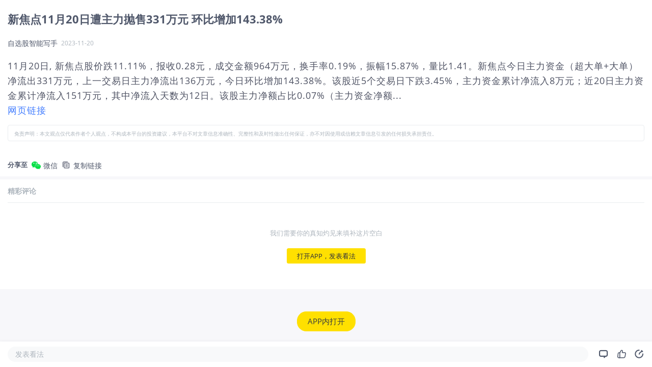

--- FILE ---
content_type: text/html; charset=utf-8
request_url: https://www.laohu8.com/m/news/2384535696
body_size: 9070
content:
<!DOCTYPE html>
<html lang="en">
    <head>
        <meta charset="UTF-8" />
        <meta
            name="viewport"
            content="width=device-width, initial-scale=1, maximum-scale=1, minimum-scale=1, shrink-to-fit=no" />
        <meta name="author" content="tigerbrokers" />
        <meta http-equiv="X-UA-Compatible" content="IE=edge,chrome=1" />
        <meta name="renderer" content="webkit" />
        <meta name="apple-itunes-app" content="app-id=1023600494" />
        <meta name="google-play-app" content="app-id=com.tigerbrokers.stock" />
        <meta name="theme-color" content="#ffe100" />
        <meta name="msapplication-TileColor" content="#000000" />
        <meta name="msapplication-TileImage" content="/static/images/logos/tiger.round.png" />
        <meta name="screen-orientation" content="portrait" />
        <meta name="x5-orientation" content="portrait" />
        <meta name="fullscreen" content="yes" />
        <meta name="full-screen" content="yes" />
        <meta name="x5-fullscreen" content="true" />
        <meta name="x5-page-mode" content="app" />
        <meta name="nightmode" content="disable" />
        <meta name="wap-font-scale" content="no" />
        <meta name="apple-mobile-web-app-capable" content="yes" />
        <meta name="apple-mobile-web-app-status-bar-style" content="black-translucent" />
        <meta name="apple-mobile-web-app-title" content="老虎社区" />
        <link rel="shortcut icon" href="/favicon.ico" />
        <link rel="icon" type="image/x-icon" sizes="16x16 32x32" href="/favicon.ico" />
        <link rel="apple-touch-icon" href="https://c1.itigergrowtha.com/community/assets/media/logo.152.b51dd151.png" sizes="152x152" />
        <link rel="apple-touch-icon" href="https://c1.itigergrowtha.com/community/assets/media/logo.120.c40a0c60.png" sizes="120x120" />
        <link rel="apple-touch-icon" href="https://c1.itigergrowtha.com/community/assets/media/logo.76.ba630aec.png" sizes="76x76" />
        <link rel="apple-touch-icon" href="https://c1.itigergrowtha.com/community/assets/media/logo.60.1218cf9a.png" sizes="60x60" />
        <meta name="google" content="notranslate" />
        <link rel="license" href="https://www.itigerup.com/info/declaration" />
        <link rel="me" href="mailto:service@tigerbrokers.com" />
        <link rel="me" href="sms:+861084055994" />
        <meta property="fb:app_id" content="1023600494" />
        <meta property="og:url" content="https://www.laohu8.com/m/news/2384535696" />
        <meta property="og:type" content="website" />
        <meta property="og:title" content="新焦点11月20日遭主力抛售331万元 环比增加143.38%" />
        <meta property="og:image" content="https://static.tigerbbs.com/8d73e182deaff4d2fe8391346a960990" />
        <meta property="og:image:alt" content="11月20日, 新焦点股价跌11.11%，报收0.28..." />
        <meta property="og:description" content="11月20日, 新焦点股价跌11.11%，报收0.28..." />
        <meta property="og:site_name" content="老虎社区" />
        <meta property="og:locale" content="en_US" />
        <meta name="twitter:card" content="summary_large_image" />
        <meta name="twitter:site" content="@Tiger_Brokers" />
        <meta name="twitter:creator" content="@Tiger_Brokers" />
        <meta name="twitter:url" content="https://www.laohu8.com/m/news/2384535696" />
        <meta name="twitter:title" content="新焦点11月20日遭主力抛售331万元 环比增加143.38%" />
        <meta name="twitter:description" content="11月20日, 新焦点股价跌11.11%，报收0.28..." />
        <meta name="twitter:image" content="https://static.tigerbbs.com/8d73e182deaff4d2fe8391346a960990" />
        <meta name="twitter:image:alt" content="11月20日, 新焦点股价跌11.11%，报收0.28..." />
  <title data-react-helmet="true">新焦点11月20日遭主力抛售331万元 环比增加143.38%_老虎社区_美港股上老虎 - 老虎社区</title>
            <meta data-react-helmet="true" name="description" content="自选股智能写手-11月20日, 新焦点股价跌11.11%，报收0.28..."/><meta data-react-helmet="true" name="keywords" content="机动车零配件与设备老虎国际,新焦点老虎国际"/>  <link rel="stylesheet" href="https://c1.itigergrowtha.com/community/assets/css/vendor.db0542cc.css" />
<link rel="stylesheet" href="https://c1.itigergrowtha.com/community/assets/css/common.b7f79d8f.css" />
<link rel="stylesheet" href="https://c1.itigergrowtha.com/community/assets/css/mobile/news-detail.9e0ac1a9.css" />
<script>
    var SETTINGS = {
        lang: 'zh_CN',
        lang_content: 'all',
        edition: 'full',
        region: 'USA',
        serviceName: 'LAOHU8',
        currentUser: null,
        guestUser: {"uuid":11586663890,"token_type":"Guest","access_token":"eyJhbGciOiJFUzI1NiIsImtpZCI6IjVVQzB5NGhnUXUiLCJ0eXAiOiJKV1QifQ.eyJleHAiOjE3NzE3NTcxODAsImlzcyI6IkNITiIsIm5vbmNlIjoiSG5EYmRhZTg5TUE2cUozUkpvMG52WXpjMFVvcFZqaXJ0MFVLcXNhWDh0bGVvUnNVODMiLCJ0ZW5hbnRfaWQiOiJUQkNOIn0.12z204dLop_Mo9t_Mlh8u6XyaXt79LWDMAwJRAiRA9hQl2sQP7f-Tm1jVgzd6hoRwxLw88Uoakx7pnoxxMEv4A","expires_at":1771757180,"scopes":"common read write guest","pid":0,"env":"COMMON"},
        trackPageInfo: {"currentPageId":"2384535696","currentPage":"新闻详情"}
    };
</script>
<!-- Analytics -->
<!-- prettier-ignore -->
<script>
/* Start: Google Global site tag(gtag) */
(function(i,s,o,g,r,a,m){a=s.createElement(o),m=s.getElementsByTagName(o)[0];a.async=1;a.src=g;m.parentNode.insertBefore(a,m)
})(window,document,'script','https://www.googletagmanager.com/gtag/js?id=AW-331929667');
window.dataLayer = window.dataLayer || [];window.gtag = function gtag(){dataLayer.push(arguments);}
window.__gtagConfig={"autoTrackPageView":true,"AW_id":"AW-331929667","GA_id":"G-LECRLCDT1K","cookieDomain":"auto"};
gtag('js', new Date());
gtag('config', 'G-LECRLCDT1K', {"cookie_domain":"auto"});
gtag('config', 'AW-331929667', {"cookie_domain":"auto"});
/* End: Google Global site tag (gtag) */
/* Start: Sensors */
        (function(para) {
            var p = para.sdk_url, n = para.name, w = window, d = document, s = 'script',x = null,y = null;
            if(typeof(w['sensorsDataAnalytic201505']) !== 'undefined') {
                return false;
            }
            w['sensorsDataAnalytic201505'] = n;
            w[n] = w[n] || function(a) {return function() {(w[n]._q = w[n]._q || []).push([a, arguments]);}};
            var ifs = ['track','quick','register','registerPage','registerOnce','trackSignup', 'trackAbtest', 'setProfile','setOnceProfile','appendProfile', 'incrementProfile', 'deleteProfile', 'unsetProfile', 'identify','login','logout','trackLink','clearAllRegister','getAppStatus','setItem','deleteItem','use'];
            for (var i = 0; i < ifs.length; i++) {
              w[n][ifs[i]] = w[n].call(null, ifs[i]);
            }
            if (!w[n]._t) {
              x = d.createElement(s), y = d.getElementsByTagName(s)[0];
              x.async = 1;
              x.src = p;
              x.setAttribute('charset','UTF-8');
              w[n].para = para;
              y.parentNode.insertBefore(x, y);
            }
          })({
            sdk_url: 'https://c1.itigergrowtha.com/libs/sensors/1.23.4/sensorsdata.min.js',
            name: 'sensors',
            server_url: 'https://da.tigerfintech.com/sa?project=production',
            heatmap: {"clickmap":"default","collect_tags":{"div":true}},
            is_track_single_page:true,
            use_client_time:true,
            send_type:'beacon',
            max_string_length: 1000,
            show_log: false
          });
        sensors.registerPage({ platform: /tigerbrokers|tradeup/i.test(navigator.userAgent) ? 'h5' : 'web' });
        sensors.quick('useModulePlugin','SiteLinker', { linker: [{"part_url":"tigerbrokers.com.sg","after_hash":false},{"part_url":"itiger.com","after_hash":false},{"part_url":"itigerup.com","after_hash":false},{"part_url":"tigertcp.cn","after_hash":false},{"part_url":"tigerbrokers.com.au","after_hash":false},{"part_url":"tigerbrokers.nz","after_hash":false},{"part_url":"skytigris.com","after_hash":false},{"part_url":"mydigiuc.com","after_hash":false},{"part_url":"tigersecurities.com","after_hash":false},{"part_url":"tigerbrokers.com.hk","after_hash":false},{"part_url":"tigerfintech.net","after_hash":false},{"part_url":"tigerstocks.com","after_hash":false},{"part_url":"tigertrade.app","after_hash":false},{"part_url":"itigertrade.app","after_hash":false},{"part_url":"tigertrader.app","after_hash":false}] });
        window.__sensorsConfig = {"showLog":false,"heatmap":{"clickmap":"default","collect_tags":{"div":true}},"autoTrack":true,"autoTrackArgs":{},"platform":"communityWebBehavior","pageLeave":true,"linkerDomains":["tigerbrokers.com.sg","itiger.com","itigerup.com","tigertcp.cn","tigerbrokers.com.au","tigerbrokers.nz","skytigris.com","mydigiuc.com","tigersecurities.com","tigerbrokers.com.hk","tigerfintech.net","tigerstocks.com","tigertrade.app","itigertrade.app","tigertrader.app"]};
sensors.use('PageLeave', { heartbeat_interval_time: 5 });
sensors.quick('autoTrack', {});
/* End: Sensors */
</script>
<!-- End Analytics -->
     
<script>(window.BOOMR_mq=window.BOOMR_mq||[]).push(["addVar",{"rua.upush":"false","rua.cpush":"false","rua.upre":"false","rua.cpre":"false","rua.uprl":"false","rua.cprl":"false","rua.cprf":"false","rua.trans":"","rua.cook":"false","rua.ims":"false","rua.ufprl":"false","rua.cfprl":"false","rua.isuxp":"false","rua.texp":"norulematch","rua.ceh":"false","rua.ueh":"false","rua.ieh.st":"0"}]);</script>
                              <script>!function(e){var n="https://s.go-mpulse.net/boomerang/";if("False"=="True")e.BOOMR_config=e.BOOMR_config||{},e.BOOMR_config.PageParams=e.BOOMR_config.PageParams||{},e.BOOMR_config.PageParams.pci=!0,n="https://s2.go-mpulse.net/boomerang/";if(window.BOOMR_API_key="AKZJY-8XKR3-TLSNG-ZPV7U-YAS6B",function(){function e(){if(!o){var e=document.createElement("script");e.id="boomr-scr-as",e.src=window.BOOMR.url,e.async=!0,i.parentNode.appendChild(e),o=!0}}function t(e){o=!0;var n,t,a,r,d=document,O=window;if(window.BOOMR.snippetMethod=e?"if":"i",t=function(e,n){var t=d.createElement("script");t.id=n||"boomr-if-as",t.src=window.BOOMR.url,BOOMR_lstart=(new Date).getTime(),e=e||d.body,e.appendChild(t)},!window.addEventListener&&window.attachEvent&&navigator.userAgent.match(/MSIE [67]\./))return window.BOOMR.snippetMethod="s",void t(i.parentNode,"boomr-async");a=document.createElement("IFRAME"),a.src="about:blank",a.title="",a.role="presentation",a.loading="eager",r=(a.frameElement||a).style,r.width=0,r.height=0,r.border=0,r.display="none",i.parentNode.appendChild(a);try{O=a.contentWindow,d=O.document.open()}catch(_){n=document.domain,a.src="javascript:var d=document.open();d.domain='"+n+"';void(0);",O=a.contentWindow,d=O.document.open()}if(n)d._boomrl=function(){this.domain=n,t()},d.write("<bo"+"dy onload='document._boomrl();'>");else if(O._boomrl=function(){t()},O.addEventListener)O.addEventListener("load",O._boomrl,!1);else if(O.attachEvent)O.attachEvent("onload",O._boomrl);d.close()}function a(e){window.BOOMR_onload=e&&e.timeStamp||(new Date).getTime()}if(!window.BOOMR||!window.BOOMR.version&&!window.BOOMR.snippetExecuted){window.BOOMR=window.BOOMR||{},window.BOOMR.snippetStart=(new Date).getTime(),window.BOOMR.snippetExecuted=!0,window.BOOMR.snippetVersion=12,window.BOOMR.url=n+"AKZJY-8XKR3-TLSNG-ZPV7U-YAS6B";var i=document.currentScript||document.getElementsByTagName("script")[0],o=!1,r=document.createElement("link");if(r.relList&&"function"==typeof r.relList.supports&&r.relList.supports("preload")&&"as"in r)window.BOOMR.snippetMethod="p",r.href=window.BOOMR.url,r.rel="preload",r.as="script",r.addEventListener("load",e),r.addEventListener("error",function(){t(!0)}),setTimeout(function(){if(!o)t(!0)},3e3),BOOMR_lstart=(new Date).getTime(),i.parentNode.appendChild(r);else t(!1);if(window.addEventListener)window.addEventListener("load",a,!1);else if(window.attachEvent)window.attachEvent("onload",a)}}(),"".length>0)if(e&&"performance"in e&&e.performance&&"function"==typeof e.performance.setResourceTimingBufferSize)e.performance.setResourceTimingBufferSize();!function(){if(BOOMR=e.BOOMR||{},BOOMR.plugins=BOOMR.plugins||{},!BOOMR.plugins.AK){var n=""=="true"?1:0,t="",a="amhfrvqxgqvcw2ma5byq-f-0720827c7-clientnsv4-s.akamaihd.net",i="false"=="true"?2:1,o={"ak.v":"39","ak.cp":"1162782","ak.ai":parseInt("693528",10),"ak.ol":"0","ak.cr":9,"ak.ipv":4,"ak.proto":"h2","ak.rid":"16189481","ak.r":41992,"ak.a2":n,"ak.m":"","ak.n":"ff","ak.bpcip":"3.14.88.0","ak.cport":36128,"ak.gh":"23.52.41.60","ak.quicv":"","ak.tlsv":"tls1.3","ak.0rtt":"","ak.0rtt.ed":"","ak.csrc":"-","ak.acc":"","ak.t":"1770055793","ak.ak":"hOBiQwZUYzCg5VSAfCLimQ==UdrU2PuGqss3pmCTt+nPEE0ELjVAElPE7yWEUSB8C/ek96Mt1TiVkta7GaBQf6MAUvxQrsS+xvFVemYHkLZvej9/PpmQlvwieYdOI7JYUlyhVSvWJ0Rsr7M5kOHKuisVFS6hNEErYS9JvEW1RGQWQpAobGB5Hl3nklQ5qqyY9HFugFUi1Kx7zbXCziiAEflO3drGjWWeGz2+E2+7LOTU9VAsd7dh+1d1uRju7qOBqyxoI6gA5mIk/Qhw+8n22d0M/5P7AmfiFsIa4AVun+pgw8hUYqbU5y2uE/aD2824lePxeoEqEhdyTSF/s7IaaCbP5k98oIcVvqbNHOGLZxogTC5vZcoCs7NzE5oQD0U5mehDx65OJpnm+ZYPU5RDnYYb2Bf9UZCsbTJDGrMH7jckvt2ZVTulyohzfOBMEmvT3cg=","ak.pv":"22","ak.dpoabenc":"","ak.tf":i};if(""!==t)o["ak.ruds"]=t;var r={i:!1,av:function(n){var t="http.initiator";if(n&&(!n[t]||"spa_hard"===n[t]))o["ak.feo"]=void 0!==e.aFeoApplied?1:0,BOOMR.addVar(o)},rv:function(){var e=["ak.bpcip","ak.cport","ak.cr","ak.csrc","ak.gh","ak.ipv","ak.m","ak.n","ak.ol","ak.proto","ak.quicv","ak.tlsv","ak.0rtt","ak.0rtt.ed","ak.r","ak.acc","ak.t","ak.tf"];BOOMR.removeVar(e)}};BOOMR.plugins.AK={akVars:o,akDNSPreFetchDomain:a,init:function(){if(!r.i){var e=BOOMR.subscribe;e("before_beacon",r.av,null,null),e("onbeacon",r.rv,null,null),r.i=!0}return this},is_complete:function(){return!0}}}}()}(window);</script></head>
    <!-- prettier-ignore -->
    <body class="layout-fluid language-zh_CN page-mobile-news-detail invisible-header invisible-footer laohu8 ">
        <div id="wrap">
            <div id="container" class="site-container"><div class="news-detail-root"><div class="article-container"><h1 class="article-title">新焦点11月20日遭主力抛售331万元 环比增加143.38%</h1><div class="article-header"><span>自选股智能写手</span><span class="ml-2 article-time">2023-11-20</span></div><div class="collapsed-content" style="max-height:3000px"><div class="content-box"><article class="article-content entry-content"><div>
<p>11月20日, 新焦点股价跌11.11%，报收0.28元，成交金额964万元，换手率0.19%，振幅15.87%，量比1.41。新焦点今日主力资金（超大单+大单）净流出331万元，上一交易日主力净流出136万元，今日环比增加143.38%。该股近5个交易日下跌3.45%，主力资金累计净流入8万元；近20日主力资金累计净流入151万元，其中净流入天数为12日。该股主力净额占比0.07%（主力资金净额...</p>

<a href="http://gu.qq.com/resources/shy/news/detail-v2/index.html#/?id=nesSN20231120161653842bec00&s=b">网页链接</a>

</div>
</article><div class="news-disclaimer mt-3"><small>免责声明：本文观点仅代表作者个人观点，不构成本平台的投资建议，本平台不对文章信息准确性、完整性和及时性做出任何保证，亦不对因使用或信赖文章信息引发的任何损失承担责任。</small></div></div></div><div class="m-share-bar"><span class="mr-2 align-middle font-weight-bold">分享至</span><button class="btn mr-2"><img class="platform-icon" src="https://c1.itigergrowtha.com/community/assets/media/mobile-wechat.b86fda42.png" alt=""/><span class="align-middle">微信</span></button><button class="btn mr-2"><img class="platform-icon" src="https://c1.itigergrowtha.com/community/assets/media/mobile-copy.d8546ddf.png" alt=""/><span class="align-middle">复制链接</span></button></div></div><div id="m-comments" class="m-comments-root"><h3 class="comments-title" id="all-comments-title">精彩评论</h3><div class="comment-empty-root"><div class="empty-text">我们需要你的真知灼见来填补这片空白</div><button type="button" class="btn-sofa btn btn-primary">打开APP，发表看法<canvas class="water-wave-canvas"></canvas></button></div></div><button type="button" class="float-app-btn-root hide btn btn-primary">APP内打开<canvas class="water-wave-canvas"></canvas></button><div class="article-bottom-bar-root"><div class="comment-btn">发表看法</div><div class="icon-btn"><i class="iconfont icon-comment"></i></div><div class="like-btn-root icon-btn"><i class="iconfont icon-like"></i></div><div class="icon-btn"><i class="iconfont icon-share"></i></div></div></div></div>
        </div>
<textarea style="display: none" id="__APP_DATA__">{&quot;i18n&quot;:{&quot;language&quot;:&quot;zh_CN&quot;},&quot;isChannel&quot;:false,&quot;data&quot;:{&quot;share&quot;:&quot;https://www.laohu8.com/m/news/2384535696?lang=zh_CN&amp;edition=full&quot;,&quot;thumbnail&quot;:&quot;&quot;,&quot;is_english&quot;:false,&quot;pubTime&quot;:&quot;2023-11-20 16:16&quot;,&quot;share_image_url&quot;:&quot;https://static.laohu8.com/9a95c1376e76363c1401fee7d3717173&quot;,&quot;id&quot;:&quot;2384535696&quot;,&quot;market&quot;:&quot;hk&quot;,&quot;top_or_hot&quot;:-1,&quot;title&quot;:&quot;新焦点11月20日遭主力抛售331万元 环比增加143.38%&quot;,&quot;media&quot;:&quot;自选股智能写手&quot;,&quot;content&quot;:&quot;&lt;div&gt;\n&lt;p&gt;11月20日, 新焦点股价跌11.11%，报收0.28元，成交金额964万元，换手率0.19%，振幅15.87%，量比1.41。新焦点今日主力资金（超大单+大单）净流出331万元，上一交易日主力净流出136万元，今日环比增加143.38%。该股近5个交易日下跌3.45%，主力资金累计净流入8万元；近20日主力资金累计净流入151万元，其中净流入天数为12日。该股主力净额占比0.07%（主力资金净额...&lt;/p&gt;\n\n&lt;a href=\&quot;http://gu.qq.com/resources/shy/news/detail-v2/index.html#/?id=nesSN20231120161653842bec00&amp;s=b\&quot;&gt;网页链接&lt;/a&gt;\n\n&lt;/div&gt;\n&quot;,&quot;source&quot;:&quot;tencent&quot;,&quot;html&quot;:&quot;&lt;!DOCTYPE html&gt;\n&lt;html&gt;\n&lt;head&gt;\n&lt;meta http-equiv=\&quot;Content-Type\&quot; content=\&quot;text/html; charset=utf-8\&quot; /&gt;\n&lt;meta name=\&quot;viewport\&quot; content=\&quot;width=device-width,initial-scale=1.0,minimum-scale=1.0,maximum-scale=1.0,user-scalable=no\&quot;/&gt;\n&lt;meta name=\&quot;format-detection\&quot; content=\&quot;telephone=no,email=no,address=no\&quot; /&gt;\n&lt;title&gt;新焦点11月20日遭主力抛售331万元 环比增加143.38%&lt;/title&gt;\n&lt;style type=\&quot;text/css\&quot;&gt;\na,abbr,acronym,address,applet,article,aside,audio,b,big,blockquote,body,canvas,caption,center,cite,code,dd,del,details,dfn,div,dl,dt,\nem,embed,fieldset,figcaption,figure,footer,form,h1,h2,h3,h4,h5,h6,header,hgroup,html,i,iframe,img,ins,kbd,label,legend,li,mark,menu,nav,\nobject,ol,output,p,pre,q,ruby,s,samp,section,small,span,strike,strong,sub,summary,sup,table,tbody,td,tfoot,th,thead,time,tr,tt,u,ul,var,video{ font:inherit;margin:0;padding:0;vertical-align:baseline;border:0 }\nbody{ font-size:16px; line-height:1.5; color:#999; background:transparent; }\n.wrapper{ overflow:hidden;word-break:break-all;padding:10px; }\nh1,h2{ font-weight:normal; line-height:1.35; margin-bottom:.6em; }\nh3,h4,h5,h6{ line-height:1.35; margin-bottom:1em; }\nh1{ font-size:24px; }\nh2{ font-size:20px; }\nh3{ font-size:18px; }\nh4{ font-size:16px; }\nh5{ font-size:14px; }\nh6{ font-size:12px; }\np,ul,ol,blockquote,dl,table{ margin:1.2em 0; }\nul,ol{ margin-left:2em; }\nul{ list-style:disc; }\nol{ list-style:decimal; }\nli,li p{ margin:10px 0;}\nimg{ max-width:100%;display:block;margin:0 auto 1em; }\nblockquote{ color:#B5B2B1; border-left:3px solid #aaa; padding:1em; }\nstrong,b{font-weight:bold;}\nem,i{font-style:italic;}\ntable{ width:100%;border-collapse:collapse;border-spacing:1px;margin:1em 0;font-size:.9em; }\nth,td{ padding:5px;text-align:left;border:1px solid #aaa; }\nth{ font-weight:bold;background:#5d5d5d; }\n.symbol-link{font-weight:bold;}\n/* header{ border-bottom:1px solid #494756; } */\n.title{ margin:0 0 8px;line-height:1.3;color:#ddd; }\n.meta {color:#5e5c6d;font-size:13px;margin:0 0 .5em; }\na{text-decoration:none; color:#2a4b87;}\n.meta .head { display: inline-block; overflow: hidden}\n.head .h-thumb { width: 30px; height: 30px; margin: 0; padding: 0; border-radius: 50%; float: left;}\n.head .h-content { margin: 0; padding: 0 0 0 9px; float: left;}\n.head .h-name {font-size: 13px; color: #eee; margin: 0;}\n.head .h-time {font-size: 11px; color: #7E829C; margin: 0;line-height: 11px;}\n.small {font-size: 12.5px; display: inline-block; transform: scale(0.9); -webkit-transform: scale(0.9); transform-origin: left; -webkit-transform-origin: left;}\n.smaller {font-size: 12.5px; display: inline-block; transform: scale(0.8); -webkit-transform: scale(0.8); transform-origin: left; -webkit-transform-origin: left;}\n.bt-text {font-size: 12px;margin: 1.5em 0 0 0}\n.bt-text p {margin: 0}\n&lt;/style&gt;\n&lt;/head&gt;\n&lt;body&gt;\n&lt;div class=\&quot;wrapper\&quot;&gt;\n&lt;header&gt;\n&lt;h2 class=\&quot;title\&quot;&gt;\n新焦点11月20日遭主力抛售331万元 环比增加143.38%\n&lt;/h2&gt;\n\n&lt;h4 class=\&quot;meta\&quot;&gt;\n\n\n2023-11-20 16:16 北京时间&amp;nbsp;&amp;nbsp;&amp;nbsp;&lt;a href=http://gu.qq.com/resources/shy/news/detail-v2/index.html#/?id=nesSN20231120161653842bec00&amp;s=b&gt;&lt;strong&gt;自选股智能写手&lt;/strong&gt;&lt;/a&gt;\n\n\n&lt;/h4&gt;\n\n&lt;/header&gt;\n&lt;article&gt;\n&lt;div&gt;\n&lt;p&gt;11月20日, 新焦点股价跌11.11%，报收0.28元，成交金额964万元，换手率0.19%，振幅15.87%，量比1.41。新焦点今日主力资金（超大单+大单）净流出331万元，上一交易日主力净流出136万元，今日环比增加143.38%。该股近5个交易日下跌3.45%，主力资金累计净流入8万元；近20日主力资金累计净流入151万元，其中净流入天数为12日。该股主力净额占比0.07%（主力资金净额...&lt;/p&gt;\n\n&lt;a href=\&quot;http://gu.qq.com/resources/shy/news/detail-v2/index.html#/?id=nesSN20231120161653842bec00&amp;s=b\&quot;&gt;网页链接&lt;/a&gt;\n\n&lt;/div&gt;\n\n\n&lt;/article&gt;\n&lt;/div&gt;\n&lt;/body&gt;\n&lt;/html&gt;\n&quot;,&quot;isBrief&quot;:false,&quot;type&quot;:0,&quot;news_type&quot;:1,&quot;symbol&quot;:&quot;BK1144&quot;,&quot;symbol_name&quot;:&quot;机动车零配件与设备&quot;,&quot;start_time&quot;:0,&quot;source_url&quot;:&quot;http://gu.qq.com/resources/shy/news/detail-v2/index.html#/?id=nesSN20231120161653842bec00&amp;s=b&quot;,&quot;article_id&quot;:&quot;2384535696&quot;,&quot;we_media_id&quot;:null,&quot;thumbnails&quot;:[],&quot;rights&quot;:{&quot;source&quot;:&quot;tencent&quot;,&quot;url&quot;:&quot;http://gu.qq.com/resources/shy/news/detail-v2/index.html#/?id=nesSN20231120161653842bec00&amp;s=b&quot;,&quot;rn_cache_url&quot;:null,&quot;customStyle&quot;:&quot;body{padding-top:10px;}#news_title{font-weight:bold;#titleStyle#;}#news_description span{font-size:12px;#descriptionStyle#;}.footer-note{#statement#}&quot;,&quot;selectors&quot;:&quot;.mod-LoadTzbdNews, body&quot;,&quot;filters&quot;:&quot;.relate-stock, .hot-list, .recom-box, .wx-sou&quot;,&quot;directOrigin&quot;:true},&quot;url&quot;:&quot;https://stock-news.laohu8.com/highlight/detail?id=2384535696&quot;,&quot;pubTimestamp&quot;:1700468182,&quot;columns&quot;:[],&quot;sourceInfo&quot;:{&quot;source_id&quot;:&quot;tencent&quot;,&quot;name&quot;:&quot;腾讯&quot;},&quot;weMediaInfo&quot;:null,&quot;summary&quot;:&quot;11月20日, 新焦点股价跌11.11%，报收0.28元，成交金额964万元，换手率0.19%，振幅15.87%，量比1.41。新焦点今日主力资金净流出331万元，上一交易日主力净流出136万元，今日环比增加143.38%。该股近5个交易日下跌3.45%，主力资金累计净流入8万元；近20日主力资金累计净流入151万元，其中净流入天数为12日。&quot;,&quot;collect&quot;:0,&quot;end_time&quot;:0,&quot;defaultTopTitle&quot;:&quot;qq.com&quot;,&quot;property&quot;:[],&quot;viewcount&quot;:null,&quot;language&quot;:&quot;zh&quot;,&quot;relate_stocks&quot;:{&quot;BK1144&quot;:&quot;机动车零配件与设备&quot;,&quot;00360&quot;:&quot;新焦点&quot;},&quot;translate_title&quot;:&quot;On November 20, the new focus was sold by the main force of 3.31 million yuan, an increase of 143.38% from the previous month&quot;,&quot;themeId&quot;:null,&quot;isJumpTheme&quot;:false,&quot;ttsUrl&quot;:null,&quot;symbols_score_info&quot;:{&quot;00360&quot;:1},&quot;content_text&quot;:&quot;11月20日, 新焦点股价跌11.11%，报收0.28元，成交金额964万元，换手率0.19%，振幅15.87%，量比1.41。新焦点今日主力资金（超大单+大单）净流出331万元，上一交易日主力净流出136万元，今日环比增加143.38%。该股近5个交易日下跌3.45%，主力资金累计净流入8万元；近20日主力资金累计净流入151万元，其中净流入天数为12日。该股主力净额占比0.07%（主力资金净额/流通市值），港股市场排名2596/2620。|11月20日主力加仓幅度前10个股||#|股票简称|主力净额占比|#|万励达|16.59%|#|善裕集团控股|6.45%|#|中国宝力科技|3.64%|#|紫荆国际金融|2.82%|#|民信国际控股|1.95%|#|春能控股|1.75%|#|南京熊猫电子股份|1.66%|#|象兴国际|1.27%|#|中宝新材|0.95%|#|中国金石|0.94%|（以上内容为腾讯自选股智能写手基于公开消息，由程序或算法智能生成，仅作为用户看盘参考，不作为投资建议或交易依据。股市有风险，请谨慎决策。）&quot;,&quot;kind&quot;:&quot;news&quot;,&quot;is_publish_news&quot;:true,&quot;is_publish_highlight&quot;:false,&quot;is_publish_live&quot;:false,&quot;is_publish_wemedia&quot;:null,&quot;editions&quot;:null,&quot;column&quot;:&quot;&quot;,&quot;sentiment&quot;:&quot;0&quot;,&quot;news_tag&quot;:&quot;&quot;,&quot;news_rank&quot;:0,&quot;symbols&quot;:[],&quot;gpt_button&quot;:1,&quot;need_auth&quot;:false,&quot;code&quot;:&quot;91000000&quot;,&quot;status&quot;:&quot;200&quot;},&quot;commentList&quot;:[],&quot;isCommentEnd&quot;:true,&quot;newsSizeData&quot;:{&quot;likeSize&quot;:0,&quot;commentSize&quot;:0,&quot;repostSize&quot;:0,&quot;favoriteSize&quot;:0,&quot;likeStatus&quot;:false,&quot;favoriteStatus&quot;:false},&quot;APP&quot;:{&quot;userAgent&quot;:&quot;Mozilla/5.0 (Macintosh; Intel Mac OS X 10_15_7) AppleWebKit/537.36 (KHTML, like Gecko) Chrome/131.0.0.0 Safari/537.36; ClaudeBot/1.0; +claudebot@anthropic.com)&quot;,&quot;isDev&quot;:false,&quot;isTTM&quot;:false,&quot;tenantId&quot;:&quot;TBCN&quot;,&quot;deviceId&quot;:&quot;web-server-community-laohu8-v3&quot;,&quot;version&quot;:&quot;4.36.2&quot;,&quot;shortVersion&quot;:&quot;4.36.2&quot;,&quot;platform&quot;:&quot;web&quot;,&quot;vendor&quot;:&quot;web&quot;,&quot;appName&quot;:&quot;laohu8&quot;,&quot;isIOS&quot;:false,&quot;isAndroid&quot;:false,&quot;isTiger&quot;:false,&quot;isTHS&quot;:false,&quot;isWeiXin&quot;:false,&quot;isWeiXinMini&quot;:false,&quot;isWeiBo&quot;:false,&quot;isQQ&quot;:false,&quot;isBaiduSwan&quot;:false,&quot;isBaiduBox&quot;:false,&quot;isDingTalk&quot;:false,&quot;isToutiao&quot;:false,&quot;isOnePlus&quot;:false,&quot;isHuaWei&quot;:false,&quot;isXiaomi&quot;:false,&quot;isXiaomiWebView&quot;:false,&quot;isOppo&quot;:false,&quot;isVivo&quot;:false,&quot;isSamsung&quot;:false,&quot;isMobile&quot;:false},&quot;href&quot;:&quot;/m/news/2384535696&quot;,&quot;isCrawlerRequest&quot;:true}</textarea>
<script>
var __APP_DATA__ = JSON.parse(document.getElementById('__APP_DATA__').value);</script>
<script crossorigin="anonymous" src="https://c1.itigergrowtha.com/community/assets/js/runtime.398e6b3f.js" type="text/javascript"></script>
<script crossorigin="anonymous" src="https://c1.itigergrowtha.com/community/assets/js/i18n.27fc1470.js" type="text/javascript"></script>
<script crossorigin="anonymous" src="https://c1.itigergrowtha.com/community/assets/js/vendor.66d102e2.js" type="text/javascript"></script>
<script crossorigin="anonymous" src="https://c1.itigergrowtha.com/community/assets/js/common.25e0c7dc.js" type="text/javascript"></script>
<script crossorigin="anonymous" src="https://c1.itigergrowtha.com/community/assets/js/mobile/news-detail.863922bc.js" type="text/javascript"></script>
    </body>
</html>


--- FILE ---
content_type: application/javascript
request_url: https://c1.itigergrowtha.com/community/assets/js/i18n.27fc1470.js
body_size: 59754
content:
/*! @author fed@tigerbrokers.com */
"use strict";(self.webpackChunkcommunity=self.webpackChunkcommunity||[]).push([[2580],{88857:function(e){e.exports=JSON.parse('{"\u91cd\u8bd5":"Retry","\u8bf7\u8f93\u5165\u624b\u673a\u53f7":"Enter your phone number","\u8bf7\u8f93\u5165\u6b63\u786e\u7684\u624b\u673a\u53f7":"Please enter a valid phone number","\u624b\u673a\u53f7":"Phone Number","\u6b63\u5728\u52a0\u8f7d...":"Loading\u2026","\u52a0\u8f7d\u5931\u8d25\uff0c\u70b9\u51fb\u91cd\u8bd5":"Failed to load\uff0cclick to refresh","\u5df2\u7ecf\u662f\u672b\u5c3e\u4e86":"It\'s the end of the line","\u52a0\u8f7d\u66f4\u591a":"Load more","\u53d1\u8868\u770b\u6cd5":"Leave a comment","\u5173\u6ce8":"Follow","\u8001\u864e\u793e\u533a":"Tiger Community","\u7f8e\u6e2f\u80a1\uff0c\u4e0a\u8001\u864e":"Invest in Global Markets with Tiger Brokers!","\u6253\u5f00APP":"Open App","\u56de\u590d\u6210\u529f\uff01":"Reply successfully!","\u518d\u6539\u6539":"Back","\u786e\u8ba4\u53d1\u9001":"Confirm send","\u56de\u590d\u4f5c\u8005":"Reply to Author","\u56de\u590d":"Reply","\u6e29\u6696\u7684\u793e\u533a\u9700\u8981\u6709\u7231\u7684\u8bc4\u8bba":"A warm community needs loving comments","\u53d1\u5e03\u4e2d":"Posting in progress","\u53d1\u5e03":"Publish","\u8d62\u5f97%s\u864e\u5e01":"Win %s Tiger-coins","\u6211\u4eec\u9700\u8981\u4f60\u7684\u771f\u77e5\u707c\u89c1\u6765\u586b\u8865\u8fd9\u7247\u7a7a\u767d":"We need your insight to fill this gap","\u6253\u5f00APP\uff0c\u53d1\u8868\u770b\u6cd5":"Open the app and comment!","\u7cbe\u5f69\u8bc4\u8bba":"Comments","\u67e5\u770b\u5168\u90e8%s\u6761\u8bc4\u8bba":"See all %s comments","\u4ec0\u4e48\u4e5f\u6ca1\u6709\u4e86\uff5e":"Nothing left ~","\u5168\u90e8%s\u6761\u56de\u590d":"All %s Replies","\u5c0f\u864e\u6b63\u5728\u52aa\u529b\u52a0\u8f7d\u4e2d~":"Tiger is trying to load ~","\u8bf7\u5148\u767b\u5f55\u540e\u64cd\u4f5c":"Please login first to operate","\u53d6\u6d88":"Cancel","\u786e\u8ba4":"Confirm","\u6765\u8001\u864e\u793e\u533a\uff0c\u770b\u66f4\u591a\u7f8e\u6e2f\u80a1\u597d\u6587":"Come to Tiger Community to read more good articles on global markets","APP\u5185\u6253\u5f00":"Open in APP","\u975e\u5e38\u62b1\u6b49\uff0c\u6b64\u4e3b\u8d34\u5df2\u5220\u9664":"Sorry, this post has been deleted","\u516c\u53f8\u767e\u79d1\uff1a%s":"Company Encyclopedia:%s","\u77e5\u8bc6\u767e\u79d1\uff1a%s":"Encyclopedia:%s","\u7a7a\u95f4\u7ad9\u4ed8\u8d39\u6587\u7ae0\uff0c\u8ba2\u9605\u540e\u89e3\u9501":"Paid Article. Subscribe to unlock.","\u6295\u7968\u8d34":"Voting Post","\u62b1\u6b49\uff0c\u539f\u5185\u5bb9\u5df2\u5220\u9664":"Sorry, the original content has been removed","\u76f4\u64ad\uff1a%s":"Live Streaming: %s","\u8f6c\u53d1":"Repost","\u70b9\u8d5e":"Like","\u63a8\u8350\u5185\u5bb9":"Featured Content","\u672a\u627e\u5230\u5339\u914d\u7684\u56fd\u5bb6\u6216\u5730\u533a":"No matching country or region found","\u60a8\u53ef\u4ee5\u8f93\u5165\u56fd\u5bb6\u5730\u533a\u540d\u79f0\uff0c\u5982\u201c\u4e2d\u56fd\u201d\u6216\u54cd\u5e94\u7684\u56fd\u9645\u533a\u53f7\u201c86\u201d":"You can enter the name of the country, such as \\"Singapore\\", or the corresponding international area code, such as \\"65\\"","\u8bf7\u5f00\u542fJavascript \u6216\u8005\u66f4\u65b0\u6d4f\u89c8\u5668":"Please enable Javascript or update your browser","\u70b9\u51fb\u67e5\u770b":"Click to view","%s\u6761\u975e\u8f6c\u53d1\u5e16":"%s non-retweeted posts","\u5176\u4e2d%s\u6761\u4f18\u8d28\u5e16":"of which %s quality posts","\u5176\u4e2d%s\u6761\u7cbe\u534e\u5e16":"of which %s Editor\'s Picks","%s\u6761\u7cbe\u534e\u5e16":"%s Editor\'s Picks","\u5176\u4e2d%s\u6761\u83b7\u5f97\u8bc4\u8bba\u6216\u70b9\u8d5e":"%s of which received comments or likes","%s\u6761\u83b7\u5f97\u8bc4\u8bba\u6216\u70b9\u8d5e":"%s received comments or likes","\u8bc4\u8bba%s\u6b21":"Comment %s times","\u52bf\u5982\u7834\u7af9":"Powerful","\u653b\u57ce\u63a0\u5730":"Aggressive","\u7b11\u50b2\u7fa4\u96c4":"Outstanding","\u5065\u6b65\u5982\u98de":"Swift","%s\u6708\u5347\u7ea7\u6210\u529f":"%s month upgrade success","\u5347\u7ea7\u5230LV%s":"Upgrade to LV%s","\u83b7\u5f97%s\u79f0\u53f7":"Obtained %s title","%s\u6708%s":"%s month%s","\u5c0f\u6709\u6536\u83b7":"Fruitful","\u8ddd\u79bb\u5347\u7ea7\u66f4\u8fd1\u4e00\u6b65\u4e86":"One step closer to upgrade","\u864e\u599e\u611f\u8c22\u60a8\u7684\u652f\u6301":"Tigress thanks you for your support!","\u7528\u6237\u5934\u50cf":"User avatar","%s\u7684%s\u6708\u62a5":"%s monthly%s report","\u66f4\u65b0\u65f6\u95f4":"Update Time","%s\u6708%s\u65e5":"%sMonth%sDay","\u5347\u7ea7\u7ed3\u679c":"Upgrade Results","\u793e\u533a\u6570\u636e":"Community Data","%s\u6708\u53d1\u5e03\u4e86":"%s month released","\u5c0a\u4eab\u7279\u6743":"Privilege","\u8bf7\u5148\u767b\u5f55":"Please log in first","\u7559\u8a00\u4e0d\u80fd\u4e3a\u7a7a":"Message cannot be empty","\u56de\u590d\u6210\u529f":"Replied successfully","\u56de\u590d\u5931\u8d25\uff0c\u8bf7\u7a0d\u540e\u518d\u8bd5":"Reply failed, please try again later","\u6211\u4e5f\u8bf4\u4e00\u53e5":"Leave a comment","\u53d1\u9001":"Send","\u6ca1\u6709\u66f4\u591a\u6570\u636e\u4e86~":"No more data~","\u53ea\u770b\u4e3b\u6301":"Only see the host","\u5e95\u90e8\u6709\u65b0\u8bc4\u8bba":"There are new comments at the bottom","\u6e38\u5ba2":"Guest","\u4e3b\u8bb2\u4eba":"Presenter","\u7ba1\u7406\u5458":"Administrator","\u4e3b\u6301\u4eba":"Moderator","\u56de\u590d%s":"Reply %s","\u804a\u5929":"Chat","\u6253\u5f00Tiger Trade App\uff0c\u63d0\u5347\u76f4\u64ad\u4f53\u9a8c":"Open the Tiger Trade App to enhance the live streaming experience","\u6253\u5f00Tiger Trade App\uff0c\u770b\u66f4\u591a\u76f4\u64ad\u5185\u5bb9":"Open the Tiger Trade App to see more live content","\u5185\u5bb9\u6982\u89c8":"Content Overview","\u514d\u8d23\u58f0\u660e\uff1a\u672c\u6d3b\u52a8\u4e0d\u6784\u6210\u4efb\u4f55\u4f9b\u9500\u552e\u7684\u8bc1\u5238\u7684\u9080\u7ea6\u3002":"Disclaimer: This event does not constitute an offer of any securities for sale.","\u76f4\u64ad\u672a\u5f00\u59cb":"Live broadcast not yet started","\u76f4\u64ad\u4e2d":"On Air","\u76f4\u64ad\u6682\u505c":"Pause","\u76f4\u64ad\u7ed3\u675f":"Live broadcast ended","\u77e5\u8bc6\u767e\u79d1\uff1a":"Knowledge Encyclopedia.","\u516c\u53f8\u767e\u79d1\uff1a":"Company Encyclopedia.","\u8fd8\u6ca1\u6709\u89c6\u9891\u8bc4\u8bba\uff0c\u5feb\u53bbAPP\u5199\u4e00\u6761\u5427\uff5e":"No video comments yet, go to the app and write one ~","\u8bfe\u7a0b":"Course","\u8001\u864e\u5b98\u65b9\u51fa\u54c1":"Officially Produced by Tiger","\u672c\u8282\u8981\u70b9":"Highlights of this section","\u8bfe\u7a0b\u4ecb\u7ecd":"Course Introduction","\u89c6\u9891\u8bc4\u8bba":"Video Review","\u76ee\u5f55":"Contents","\u4ecb\u7ecd":"Introduction","%s\u5c0f\u65f6%s\u5206\u949f%s\u79d2":"%sHours%sMinutes%sSeconds","%s\u5206\u949f%s\u79d2":"%sminutes%seconds","\u683c\u5f0f\u9519\u8bef":"Format error","\u6253\u5f00APP\u8fdb\u884c\u89c2\u770b\uff1f":"Open the app for viewing?","\u8001\u864e\u7528\u6237":"Tiger User","\u67e5\u770b\u5168\u90e8":"View all","\u53ea\u770b\u4e3b\u8bb2\u4eba":"Watch only the presenter","\u680f\u76ee":"Column","\u5185\u5bb9\u7b80\u4ecb":"Content Introduction","\u4e92\u52a8":"Interactive","\u76f4\u64ad\u5373\u5c06\u5f00\u59cb":"Live broadcast will start soon","\u8bbe\u5907\u8c03\u8bd5\u4e2d\uff0c\u8bf7\u7a0d\u540e...":"Equipment debugging in progress, please wait...","\u76f4\u64ad\u95f4":"Live broadcast room","\u672c\u671f\u770b\u70b9":"What to watch this time","\u680f\u76ee\u4ecb\u7ecd":"Introduction","\u8be6\u60c5":"Details","\u9009\u96c6":"Selected Collection","\u8001\u864e\u80a1\u7968\u5b66\u9662":"Tiger Stock Academy","\u8fd1\u4e00\u6708":"1-Month","\u8fd1\u4e09\u6708":"3-Month","\u8fd1\u516d\u6708":"6-Month","\u8fd1\u4e00\u5e74":"1-Year","\u8fd1\u4e09\u5e74":"3-Year","\u661f\u671f\u65e5":"Sunday","\u661f\u671f\u4e00":"Monday","\u661f\u671f\u4e8c":"Tuesday","\u661f\u671f\u4e09":"Wednesday","\u661f\u671f\u56db":"Thursday","\u661f\u671f\u4e94":"Friday","\u661f\u671f\u516d":"Saturday","\u51c0\u503c\uff1a":"NAV.","\u65e5\u6da8\u8dcc\u5e45\uff1a":"Day Chg.","\u56fe\u8868\u52a0\u8f7d\u5931\u8d25\uff0c\u8bf7\u5237\u65b0\u91cd\u8bd5":"Chart failed to load, please refresh and try again","\u8fd1\u4e00\u5468":"1-Week","\u4eca\u5e74\u4ee5\u6765":"This Year","\u8fd1\u4e8c\u5e74":"2-Year","\u8fd1\u4e94\u5e74":"5-Year","\u7ba1\u7406\u516c\u53f8\uff1a":"Management company.","\u53d1\u884c\u65e5\u671f\uff1a":"Issue Date.","\u57fa\u91d1\u89c4\u6a21\uff1a":"Fund Size.","\u6295\u8d44\u677f\u5757\uff1a":"Investment sector.","\u5730\u7406\u5206\u5e03\uff1a":"Geographic distribution.","\u7ba1\u7406\u8d39\u7387\uff1a":"Management fee rate.","\u65e5\u6da8\u8dcc\u5e45":"Day Chg.%","\u5355\u4f4d\u51c0\u503c":"NAV","\u8d44\u6599":"Profile","\u6682\u65e0":"No","\u5408\u7ea6\u540d\u79f0":"Contract Name","\u5408\u7ea6\u4ee3\u7801":"Contract Code","\u4ea4\u6613\u6240":"Exchange","\u5408\u7ea6\u7c7b\u578b":"Contract Type","\u5408\u7ea6\u89c4\u6a21":"Contract Size","\u8d27\u5e01":"Currency","\u6700\u5c0f\u53d8\u52a8\u5355\u4f4d":"Min Price Chg","\u5408\u7ea6\u4ef7\u503c":"Contract Value","\u4ea4\u6613\u65f6\u95f4":"Trading Hours","\u6240\u5728\u65f6\u533a":"Time Zone","\u7b2c\u4e00\u901a\u77e5\u65e5":"First Notice Day","\u6700\u540e\u4ea4\u6613\u65e5":"LTD","\u671f\u8d27\u5408\u7ea6\u8be6\u60c5":"Futures Contract Details","\u8bf7\u5230Tiger Trade\u67e5\u770b\u671f\u8d27\u8be6\u60c5":"Please go to Tiger Trade for futures details","\u4e0b\u8f7dAPP":"Download APP","\u65b0\u95fb":"News","\u65b0\u5e16":"New Post(s)","\u5408\u7ea6":"Contract(s)","\u6682\u65e0\u5185\u5bb9":"No Content","\u7cbe\u9009":"Selection","\u8d44\u8baf":"News","\u840c\u840c\u864e":"Munchkin Tiger","\u5471\u5471\u5760\u5730":"Quacking","\u53d1\u5e03\u8bc4\u8bba":"Post a comment","\u8bc4\u8bba\u5e16\u5b503\u6b21\u6216\u53d1\u5e031\u6761\u4e3b\u5e16\uff08\u975e\u8f6c\u53d1\uff09":"Comment on a post 3 times or post 1 post (not a re-post)","\u5e26\u56fe\u8bc4\u8bba":"Comments with pictures","\u6d4f\u89c8\u5e16\u5b50\u3001\u65b0\u95fb\u65f6\uff0c\u53ef\u4ee5\u53d1\u5e03\u5e26\u56fe\u7684\u8bc4\u8bba\u5566":"When browsing posts and news, you can post comments with pictures!","\u65e0\u754f\u864e":"Fearless Tiger","\u521d\u751f\u725b\u728a":"Newborn calf","\u53d1\u5e03\u975e\u8f6c\u53d1\u5e16":"Post a non-retweeted post","\u5e16\u5b50\u83b7\u5f97\u56de\u590d\u6216\u70b9\u8d5e":"Posts get replies or likes","1\u6761\u5e16\u5b50\u83b7\u5f97\u56de\u590d\u6216\u70b9\u8d5e":"1 post gets a reply or a like","\u4e13\u5c5e\u8868\u60c5":"Exclusive emoticons","\u53d1\u5e16\u3001\u56de\u590d\u65f6\u53ef\u4ee5\u4f7f\u7528\u8001\u864e\u793e\u533a\u7684\u4e13\u5c5e\u8868\u60c5\u54e6":"You can use the Tiger community\'s exclusive emoticons when posting and replying!","\u4e66\u751f\u864e":"Bookish Tiger","\u52aa\u529b\u5411\u4e0a":"Work hard to move up","\u7d2f\u8ba1\u53d1\u5e0310\u6761\u4e3b\u5e16\uff08\u975e\u8f6c\u53d1\uff09":"Post 10 main posts (not re-posts)","\u5176\u4e2d5\u6761\u83b7\u5f97\u4ed6\u4eba\u56de\u590d\u6216\u70b9\u8d5e":"5 of them have been replied or liked by others","K\u7ebf\u60f3\u6cd5":"K-Line Ideas","\u53d1\u5e16\u65f6\u53ef\u4ee5\u6dfb\u52a0\u80a1\u7968K\u7ebf\u622a\u56fe\uff0c\u5e76\u5728K\u7ebf\u4e0a\u6dfb\u52a0\u6807\u7b7e\u3001\u8bb0\u5f55\u60f3\u6cd5\uff0c\u53d1\u5e16\u5173\u8054\u6807\u7684\u65f6\u9009\u62e9\u622a\u53d6K\u7ebf\u540e\u5c31\u53ef\u4ee5\u4f53\u9a8c\u8be5\u529f\u80fd\u54e6":"When posting, you can add a screenshot of the stock K-line, and add tags and record ideas on the K-line, and you can experience this function after selecting the K-line when posting the underlying.","\u6587\u5316\u864e":"Cultured Tiger","\u5b66\u6709\u6240\u6210":"Learn something","\u7d2f\u8ba1\u53d1\u5e0330\u6761\u4e3b\u5e16\uff08\u975e\u8f6c\u53d1\uff09":"Post a total of 30 posts (not re-posts)","\u53d1\u5e03\u4f18\u8d28\u5e16":"Posting quality posts","\u5176\u4e2d3\u6761\u4f18\u8d28\u5e16":"of which 3 quality posts","\u8001\u864e\u7a7a\u95f4\u7ad9":"Tiger Space","\u83b7\u5f97\u7533\u8bf7\u5f00\u901a\u7a7a\u95f4\u7ad9\u7684\u8d44\u683c\uff0c\u4e3a\u7528\u6237\u63d0\u4f9b\u4ed8\u8d39\u8ba2\u9605\u5185\u5bb9":"Qualified to apply for opening a Tiger Space to provide users with paid subscription content","\u5173\u8054\u80a1\u7968":"Associated Stocks","\u53d1\u5e16\u652f\u6301\u5173\u80545\u652f\u80a1\u7968\uff08\u666e\u901a\u7528\u6237\u4e3a\u6700\u591a3\u652f\uff09\uff0c\u5e16\u5b50\u53ef\u4ee5\u5728\u66f4\u591a\u80a1\u7968\u7684\u8ba8\u8bba\u533a\u4e0b\u51fa\u73b0":"Posting supports 5 stocks (up to 3 for normal users) and posts can appear under the discussion forum of more stocks","\u624d\u5b50\u864e":"Talented Tiger","\u9a6c\u4e2d\u826f\u9a79":"Horse among horses","\u7d2f\u8ba1\u53d1\u5e0380\u6761\u4e3b\u5e16\uff08\u975e\u8f6c\u53d1\uff09":"A total of 80 posts (not re-posts)","\u5176\u4e2d10\u6761\u4f18\u8d28\u5e16":"Of which 10 quality posts","\u53d1\u5e03\u7cbe\u534e\u5e16":"Post Editor\'s Picks","10\u6761\u5e16\u5b50\u88ab\u7f16\u8f91\u9009\u4e3a\u7cbe\u534e":"10 posts were picked as essence by the editor","\u8bc4\u8bba120\u6b21":"Commented 120 times","\u514d\u4f63\u5361":"Commission-free card","\u4ece\u8be5\u7ea7\u522b\u5f00\u59cb\uff0c\u6bcf\u53471\u7ea7\u5c31\u4f1a\u83b7\u5f971\u5f20\u514d\u4f63\u5361\uff5e\u514d\u4f63\u5361\u5728\u6211\u7684tab-\u5956\u52b1\u4e2d\u5fc3\u9886\u53d6":"From this level onwards, you will get 1 commission-free card for every 1 level up ~ commission-free cards are available in my tab - reward center","\u8c0b\u58eb\u864e":"Schemer Tiger","\u535a\u5b66\u591a\u624d":"Knowledgeable","\u7d2f\u8ba1\u53d1\u5e03120\u6761\u4e3b\u5e16\uff08\u975e\u8f6c\u53d1\uff09":"Total 120 posts (not re-posts)","\u5176\u4e2d20\u6761\u4f18\u8d28\u5e16":"of which 20 quality posts","20\u6761\u5e16\u5b50\u88ab\u7f16\u8f91\u9009\u4e3a\u7cbe\u534e":"20 posts were picked by the editor as essence","\u8bc4\u8bba200\u6b21":"Commented 200 times","\u53d1\u6295\u7968\u5e16":"Post with a vote","\u53d1\u5e16\u65f6\u53ef\u4ee5\u53d1\u8d77\u6295\u7968\u5566":"You can initiate a vote when posting!","\u519b\u5e08\u864e":"Warlord Tiger","\u4f0f\u9f99\u51e4\u96cf":"Crouching Dragon and Phoenix","\u7d2f\u8ba1\u53d1\u5e03150\u6761\u4e3b\u5e16\uff08\u975e\u8f6c\u53d1\uff09":"Total of 150 posts (not forwarding)","\u5176\u4e2d50\u6761\u4f18\u8d28\u5e16":"of which 50 quality posts","50\u6761\u5e16\u5b50\u88ab\u7f16\u8f91\u9009\u4e3a\u7cbe\u534e":"50 posts were picked by the editor as essence","\u8bc4\u8bba300\u6b21":"Comment 300 times","\u8bc4\u8bba\u7ba1\u7406":"Manage Comments","\u53ef\u4ee5\u5220\u9664\u4ed6\u4eba\u5728\u81ea\u5df1\u5e16\u5b50\u4e0b\u7684\u8bc4\u8bba\uff0c\u4e5f\u53ef\u4ee5\u8bbe\u7f6e\u53ef\u8bc4\u8bba\u81ea\u5df1\u5e16\u5b50\u7684\u7528\u6237\uff0c\u70b9\u5e16\u5b50\u8be6\u60c5\u9875\u53f3\u4e0a\u89d2\xb7\xb7\xb7 \uff0c\u6233\u8bc4\u8bba\u7ba1\u7406\u53ef\u4ee5\u8bbe\u7f6e\u54e6":"You can delete other people\'s comments under your own posts, you can also set the users who can comment on your own posts, click the top right corner of the post details page, poke comment management and set","\u5c06\u519b\u864e":"General Tiger","\u5a01\u98ce\u51db\u51db":"Majestic","\u7d2f\u8ba1\u53d1\u5e03300\u6761\u4e3b\u5e16\uff08\u975e\u8f6c\u53d1\uff09":"Accumulated 300 posts (not forwarding)","\u5176\u4e2d100\u6761\u4f18\u8d28\u5e16":"of which 100 quality posts","100\u6761\u5e16\u5b50\u88ab\u7f16\u8f91\u9009\u4e3a\u7cbe\u534e":"100 posts picked by the editor as the best","\u8bc4\u8bba400\u6b21":"Commented 400 times","\u4f18\u5148\u63a8\u8350":"Priority recommendation","\u4f60\u4f1a\u51fa\u73b0\u5728\u63a8\u8350\u5173\u6ce8\u7684\u5934\u90e8\u66dd\u5149\u4f4d\u7f6e\u54e6":"You will appear in the head of the recommended attention exposure position Oh","\u9738\u5929\u864e":"Battling Tiger","\u7b11\u50b2\u6c5f\u6e56":"Legendary","\u7d2f\u8ba1\u53d1\u5e03500\u6761\u4e3b\u5e16\uff08\u975e\u8f6c\u53d1\uff09":"Accumulated 500 posts (not re-posts)","\u5176\u4e2d300\u6761\u4f18\u8d28\u5e16":"Of which 300 quality posts","300\u6761\u5e16\u5b50\u88ab\u7f16\u8f91\u9009\u4e3a\u7cbe\u534e":"300 posts picked by the editor as the essence","\u8bc4\u8bba600\u6b21":"Commented 600 times","\u8001\u864e\u540d\u4eba\u5802":"Tiger Hall of Fame","\u606d\u559c\u4f60\u8fdb\u5165\u8001\u864e\u540d\u4eba\u5802\uff0c\u53ef\u4ee5\u4eab\u53d7\u6700\u5c0a\u8d35\u7684\u7b49\u7ea7\u6807\u8bc6\u4e0e\u8001\u864e\u56fd\u9645\u5e26\u7ed9\u4f60\u7684\u795e\u79d8\u5173\u6000\uff0c\u8c22\u8c22\u4f60\u5bf9\u6211\u4eec\u4e00\u5982\u65e2\u5f80\u7684\u652f\u6301":"Congratulations on entering the Tiger Hall of Fame, you can enjoy the most prestigious ranking logo and mysterious care brought to you by Tiger Securities, thank you for your continued support!","\u7b49\u7ea7\u5f62\u8c61":"Level Image","\u4f18\u8d28\u5e16\u8bf4\u660e":"Quality post description","\u5e16\u5b50\u6536\u5230\u6709\u6548\u56de\u590d15\u6761\uff0c\u70b9\u8d5e10\u4e2a":"Post received 15 valid replies and 10 likes","\u7279\u6743\u5f62\u8c61":"Privilege image","%s\uff0c\u8be5\u7279\u6743LV%s\u53ef\u83b7\u5f97":"%s, this privilege is available when you reach LV%s","\u7279\u6743":"Privilege","\u7b49\u7ea7\u8bf4\u660e":"Level Description","\u7528\u6237\u5f62\u8c61":"User image","\u4eca\u5929\u4f60\u5df2\u7ecf\u52a0\u5165\u8001\u864e\u793e\u533a%s\u5566":"Today you have joined the Tiger Community%s!","\u60a8\u7684\u793e\u533a\u7b49\u7ea7\u6708\u62a5\u5df2\u65b0\u9c9c\u51fa\u7089\uff0c\u7acb\u5373\u67e5\u770b":"Your monthly community rank report is now available, check it out now!","\u5347\u7ea7\u8fdb\u5ea6":"Upgrading Progress","\u53ef\u83b7\u5f97%s\u7279\u6743":"The %s privilege is available","\u4e0b\u4e00\u4e2a\u7b49\u7ea7\uff0c":"Next rank.","\u7b49\u7ea7\u7279\u6743":"Rank Privileges","\u6210\u957f\u7b49\u7ea7\u6307\u5357":"Growth Level Guide","\u68c0\u6d4b\u5230\u60a8\u5c1a\u672a\u767b\u5f55":"Detected that you are not logged in","\u8bf7\u5148\u53bb\u767b\u5f55/\u6ce8\u518c":"Please login/register first","\u767b\u5f55":"Log In","\u6ce8\u518c":"Sign Up","\u8bf7\u6c42\u5931\u8d25\uff0c\u8bf7\u91cd\u8bd5":"Request failed, please try again","\u56fe\u7247\u4e0a\u4f20\u6210\u529f\uff01":"Image uploaded successfully!","\u56fe\u7247\u4e0a\u4f20\u5931\u8d25\uff0c\u8bf7\u91cd\u65b0\u4e0a\u4f20\uff01":"Image upload failed, please re-upload!","\u76f4\u64ad\u5df2\u7ed3\u675f":"Live broadcast has ended","\u611f\u8c22\u60a8\u5bf9\u672c\u6b21\u76f4\u64ad\u7684\u70ed\u60c5\uff0c\u8bf7\u5173\u6ce8Tiger Trade\u83b7\u53d6\u6700\u65b0\u7684\u76f4\u64ad\u8baf\u606f\uff5e":"Thank you for your enthusiasm for this live broadcast, please follow Tiger Trade for the latest live news ~","\u7533\u8bf7\u672a\u901a\u8fc7":"Application not approved","\u63d0\u4ea4\u6210\u529f\uff01":"Submitted successfully!","\u5ba1\u6838\u901a\u8fc7\u540e\uff0c\u4f1a\u5411\u60a8\u53d1\u9001\u9080\u7ea6\u77ed\u4fe1\uff0c\u8bf7\u6ce8\u610f\u67e5\u6536\uff5e":"Please note that we will send you an invitation SMS after your application is approved.","\u7533\u8bf7\u901a\u8fc7":"Application approved","\u8bf7\u8bbf\u95ee%s\uff0c\u6216\u901a\u8fc7Tiger Trade\u8fdb\u5165\u76f4\u64ad\u95f4\u3002":"Please visit %s, or enter the live streaming room through Tiger Trade.","\u7533\u8bf7\u8868":"Application Form","\u7533 \u8bf7 \u4eba\uff1a":"Applicant:","\u8bf7\u586b\u5199\u7533\u8bf7\u4eba":"Please fill in the applicant","\u7533\u8bf7\u4eba\u5b57\u6570\u9650\u523650\u5b57":"Applicant word limit 100 characters","\u516c\u53f8\u540d\u79f0\uff1a":"Company Name.","\u8bf7\u586b\u5199\u516c\u53f8\u540d\u79f0":"Please fill in the company name","\u516c\u53f8\u540d\u79f0\u957f\u5ea6\u9650\u523650\u5b57":"Company name length limit 100 characters","\u5f53\u524d\u804c\u52a1\uff1a":"Current position.","\u8bf7\u586b\u5199\u5f53\u524d\u804c\u52a1":"Please fill in the current position","\u804c\u52a1\u957f\u5ea6\u9650\u523650\u5b57":"Position length limit 100 characters","\u8054\u7cfb\u7535\u8bdd\uff1a":"Contact phone number.","\u8054\u7cfb\u7535\u8bdd\u7528\u4e8e\u4e3a\u60a8\u53d1\u9001\u9080\u7ea6\u77ed\u4fe1\uff0c\u8bf7\u8c28\u614e\u586b\u5199":"Contact phone number for you to send an invitation SMS, please fill in carefully","\u63d0\u4ea4\u4e2d...":"Submitted in...","\u63d0\u4ea4":"Submit","\u6700\u9ad8":"High","\u4eca\u5f00":"Open","\u5e02\u76c8\u7387":"P/E","\u6700\u4f4e":"Low","\u6628\u6536":"D1 Closing","\u6bcf\u80a1\u6536\u76ca":"EPS","\u6210\u4ea4\u91cf":"Vol","\u603b\u5e02\u503c":"Mkt Cap","\u6210\u4ea4\u989d":"T/O","\u6362\u624b\u7387":"T/O Rate","\u603b\u80a1\u672c":"Total Shares","52\u5468\u6700\u9ad8":"52wk High","52\u5468\u6700\u4f4e":"52wk Low","\u65e5\u632f\u5e45":"Amplitude","\u6d41\u901a\u5e02\u503c":"Tradable Cap","\u80a1\u606f":"Dividend","\u80a1\u606f\u6536\u76ca\u7387":"Div.Yield","\u6d41\u901a\u80a1\u672c":"Tradable Shares","\u83b7\u53d6\u80a1\u7968\u8be6\u60c5\u5931\u8d25":"Failed to get stock details","\u5237\u65b0\u6210\u529f":"Refresh Success","\u5237\u65b0\u5931\u8d25":"Refresh failed","\u5e94\u4ea4\u6613\u6240\u8981\u6c42\uff0c\u7f8e/\u6e2f\u80a1\u884c\u60c5\u5ef6\u65f615\u5206\u949f\u5c55\u793a\uff0c\u4e0b\u8f7dAPP\u5373\u53ef\u514d\u8d39\u67e5\u770b\u5b9e\u65f6\u884c\u60c5\u3002":"At the request of the exchanges, the U.S./Hong Kong stock quotes are displayed on a 15-minute delay, download the APP to view the real-time quotes for free.","\u5173\u95ed":"Close","\u514d\u8d23\u58f0\u660e:\u9999\u6e2f\u4ea4\u6613\u6240\u8d44\u8baf\u670d\u52a1\u6709\u9650\u516c\u53f8\u3001\u5176\u63a7\u80a1\u516c\u53f8\u53ca\uff0f\u6216\u8be5\u7b49\u63a7\u80a1\u516c\u53f8\u7684\u4efb\u4f55\u9644\u5c5e\u516c\u53f8\u5747\u7aed\u529b\u786e\u4fdd\u6240\u63d0\u4f9b\u4fe1\u606f\u7684\u51c6\u786e\u548c\u53ef\u9760\u5ea6\uff0c\u4f46\u4e0d\u80fd\u4fdd\u8bc1\u5176\u7edd\u5bf9\u51c6\u786e\u548c\u53ef\u9760\uff0c\u4e14\u4ea6\u4e0d\u4f1a\u627f\u62c5\u56e0\u4efb\u4f55\u4e0d\u51c6\u786e\u6216\u9057\u6f0f\u800c\u5f15\u8d77\u7684\u4efb\u4f55\u635f\u5931\u6216\u635f\u5bb3\u7684\u8d23\u4efb\uff08\u4e0d\u7ba1\u662f\u5426\u4fb5\u6743\u6cd5\u4e0b\u7684\u8d23\u4efb\u6216\u5408\u7ea6\u8d23\u4efb\u53c8\u6216\u5176\u5b83\u8d23\u4efb\uff09":"Disclaimer: HKEx Information Services Limited, its holding companies and/or any subsidiaries of such holding companies endeavour to ensure the accuracy and reliability of the information provided, but do not guarantee its absolute accuracy and reliability and accept no liability (whether in tort or contract or otherwise) for any loss or damage arising from any inaccuracies or omissions.","\u7acb\u5373\u4e0b\u8f7d":"Download","\u590d\u5236\u6210\u529f":"Copy Success","\u60ac\u8d4f%s\u864e\u5e01":"Reward %s Tiger-coins","\u6700\u591a\u6295%s\u4e2a":"Maximum%s votes","%s \u7968":"%s votes","\u60ac\u8d4f\u5df2\u7ed3\u675f":"Reward expired","\u53d1\u8d77\u8005\u5c06\u5728\u60ac\u8d4f\u7ed3\u675f\u524d\u9009\u51fa\u6700\u4f73\u6062\u590d\u5e76\u5206\u914d\u864e\u5e01":"The originator will select the best recovery and allocate Tiger coins before the reward ends","\u622a\u6b62\u81f3%s":"Deadline to %s","\u53c2\u4e0e\u60ac\u8d4f":"Join the reward","\u4fee\u6539\u4e8e\uff1a":"Modified in.","\u514d\u8d23\u58f0\u660e\uff1a\u672c\u6587\u89c2\u70b9\u4ec5\u4ee3\u8868\u4f5c\u8005\u4e2a\u4eba\u89c2\u70b9\uff0c\u4e0d\u6784\u6210\u672c\u5e73\u53f0\u7684\u6295\u8d44\u5efa\u8bae\uff0c\u672c\u5e73\u53f0\u4e0d\u5bf9\u6587\u7ae0\u4fe1\u606f\u51c6\u786e\u6027\u3001\u5b8c\u6574\u6027\u548c\u53ca\u65f6\u6027\u505a\u51fa\u4efb\u4f55\u4fdd\u8bc1\uff0c\u4ea6\u4e0d\u5bf9\u56e0\u4f7f\u7528\u6216\u4fe1\u8d56\u6587\u7ae0\u4fe1\u606f\u5f15\u53d1\u7684\u4efb\u4f55\u635f\u5931\u627f\u62c5\u8d23\u4efb\u3002":"Disclaimer: The views expressed in this article represent the personal views of the author and do not constitute investment advice from this platform. This platform does not guarantee the accuracy, completeness and timeliness of the information in the article, nor does it assume responsibility for any losses arising from the use of or reliance on the information in the article.","\u514d\u8d23\u58f0\u660e\uff1a\u4e0a\u8ff0\u5185\u5bb9\u4ec5\u4ee3\u8868\u53d1\u5e16\u4eba\u4e2a\u4eba\u89c2\u70b9\uff0c\u4e0d\u6784\u6210\u672c\u5e73\u53f0\u7684\u4efb\u4f55\u6295\u8d44\u5efa\u8bae\u3002":"Disclaimer: The above content represents only the personal views of the poster and does not constitute investment advice on this platform.","\u5206\u4eab\u81f3":"Share to","\u5fae\u4fe1":"WeChat","\u590d\u5236\u94fe\u63a5":"Copy link","\u5206\u65f6":"Time","\u4e94\u65e5":"5D","\u65e5K":"D","\u5468K":"W","\u6708K":"M","\u6682\u4e0d\u652f\u6301\u5f53\u524d\u884c\u60c5":"Current quotes are not supported at this time","\u67e5\u770b":"View","\u7acb\u5373\u6ce8\u518c":"Sign Up","%s \u706b\u7206\u8ba4\u8d2d\u4e2d":"%s Hot subscription in progress","\u6ce8\u518c\u4e0b\u8f7dApp\uff0c\u7acb\u523b\u8ba4\u8d2d":"Register and download the APP to subscribe now!","\u5df2\u6dfb\u52a0":"Added","\u81ea\u9009":"Watchlist","\u516c\u5f00\u62db\u80a1\u4e66":"Public Prospectus","\u5f85\u5b9a":"To Be Confirmed","\u67e5\u770b\u62db\u80a1\u4e66":"View the prospectus","\u5f00\u59cb\u7533\u8d2d":"Start to Purchase","\u7533\u8d2d\u4ef7\u683c\u533a\u95f4":"Purchase Price Range","\u9884\u8ba1\u53d1\u884c\u603b\u91cf":"Estimated Total Number of Offerings","\u9884\u8ba1\u5e02\u503c":"Estimated Mkt Cap","\u6700\u4f4e\u8ba4\u8d2d\u6570":"Minimum number of subscriptions","\u7533\u8d2d\u622a\u6b62":"Deadline for Subscription","\u53d1\u884c\u4ef7":"Offering Price","\u4e2d\u7b7e\u65e5":"Announcement Date of Win","\u4e2d\u7b7e\u7387":"Win Rate","\u6302\u724c\u4e0a\u5e02":"Public Listing","\u6240\u5c5e\u5e02\u573a\uff1a":"Affiliated Markets:","\u5e02\u51c0\u7387":"P/B","\u66f4\u591a":"More","\u8001\u864e\u65e5\u62a5 \xb7 \u76d8\u524d\u76d8\u540e\u4f60\u9700\u8981\u77e5\u9053\u7684\u4e00\u4e9b\u4e8b\u513f":"Tiger Daily - Some things you need to know before and after the market","\u6700\u65b0\u65b0\u95fb":"Latest News","\u6536\u8d77":"Fold","\u5c55\u793a\u66f4\u591a":"Show more","\u7528\u6237\u8ba8\u8bba":"User Discussion","\u6ca1\u6709\u66f4\u591a\u4e86":"No more","\u65e5\u699c":"Daily List","\u5468\u699c":"Weekly TOP List","\u5934\u50cf":"Profile Photo","\u4eca\u65e5\u70ed\u699c":"Today\'s Hot List","\u672c\u5468\u70ed\u699c":"This Week\'s Hot List","\u5168\u90e8":"All","\u70ed\u95e8":"Hot","\u6700\u65b0":"Latest","\u8ba2\u9605":"Subscribe","\u8bf7\u524d\u5f80App\u5185\u8ba2\u9605":"Please go to APP to subscribe","\u4f5c\u8005\u4e3b\u8d34":"Author\'s posts","\u864e\u53cb\u4ea4\u6d41\u4f1a":"Tiger Friends Exchange","\u4ea4\u6d41\u533a\u4ec5\u5bf9\u8ba2\u9605\u7684\u7528\u6237\u5f00\u653e":"This area is only available to subscribers","%s\u7684\u4e2a\u4eba\u4e3b\u9875":"%s personal page","\u5feb\u6765\u770b\u770bTA\u7684\u7cbe\u5f69\u53d1\u5e16":"See His/Her Best Posts","\u6682\u65e0\u6570\u636e":"No data available","\u53bb\u8001\u864eAPP\u67e5\u770b\u66f4\u591a\u52a8\u6001":"Go to Tiger App to see more news","\u4e3b\u8d34":"Posts","\u9884\u544a":"Preview","\u56de\u653e":"Playback","\u5b98\u65b9\u53f7":"Official Account","\u8ba4\u8bc1\u4e2a\u4eba":"Certificated Individuals","\u8001\u864e\u5458\u5de5":"Tiger Staff","\u8ba4\u8bc1\u5a92\u4f53":"Certificated Media","\u8001\u864e\u8ba4\u8bc1\uff1a %s":"Tiger Certification: %s","\u6682\u65e0\u4e2a\u4eba\u4ecb\u7ecd":"No personal profile","\u7c89\u4e1d":"Followers","\u4e3b\u9898":"Topic","\u52cb\u7ae0":"Badge","\u62b1\u6b49\uff0c\u60a8\u9700\u8981\u5148\u767b\u5f55\u540e\u624d\u80fd\u7ee7\u7eed\u64cd\u4f5c":"Sorry, you need to login before you can continue","\u793e\u533a\u7b49\u7ea7\u6708\u62a5":"Community Level Monthly Report","\u76f4\u64ad\u7533\u8bf7":"Live Application","\u8001\u864e\u65e5\u62a5":"Tiger Daily","\u6211\u7684\u6210\u957f":"My Growth","Template \'%s\' not exists.":"Template \'%s\' does not exist.","%s\u79d2":"%s seconds","%s\u65f6":"%s hours","%s\u5929":"%s days","\u521a\u521a":"Latest","%s\u5206\u949f\u524d":"%s minutes ago","\u5f88\u62b1\u6b49\uff0c\u60a8\u8981\u8bbf\u95ee\u7684\u9875\u9762\u4e0d\u5b58\u5728\uff01":"Sorry, the page you are trying to access does not exist!","\u6e29\u99a8\u63d0\u793a\uff1a":"Warm Tips: ","\u8bf7\u68c0\u67e5\u60a8\u8bbf\u95ee\u7684\u7f51\u5740\u662f\u5426\u6b63\u786e":"Please check if the URL you are visiting is correct","\u5982\u679c\u60a8\u4e0d\u80fd\u786e\u8ba4\u8bbf\u95ee\u7684\u7f51\u5740\uff0c\u8bf7\u4f7f\u7528\u9875\u9762\u9876\u90e8\u83dc\u5355\u6d4f\u89c8\u66f4\u591a\u5730\u5740":"If you can\'t confirm the URL you visited, please use the menu at the top of the page to browse for more addresses","\u5f88\u62b1\u6b49\uff0c\u60a8\u6b63\u5728\u8bbf\u95ee\u7684\u9875\u9762\u51fa\u73b0\u670d\u52a1\u5f02\u5e38\uff01":"Sorry, the page you are visiting has a service exception!","\u8bf7\u5c1d\u8bd5\u7a0d\u7b49\u4e00\u6bb5\u65f6\u95f4\u540e\u5237\u65b0\u9875\u9762\u91cd\u8bd5":"Please try to wait for a while and then refresh the page and try again!","\u5237\u65b0\u9875\u9762":"Refresh","\u8001\u864e\u793e\u533a \u7248\u6743\u6240\u6709":"Tiger Community All Rights Reserved","\u6210\u957f\u7b49\u7ea7\u8bf4\u660e - \u8001\u864e\u793e\u533a":"Growth Level Description - Tiger Community","\u7d2f\u8ba1\u53d1\u5e033\u6761\u4e3b\u5e16\uff08\u975e\u8f6c\u53d1\uff09":"Cumulative release of 3 main posts (not forwarding)","\u5f62\u8c61\u7279\u6743":"Image privilege","\u7b49\u7ea7\u4efb\u52a1":"Level tasks","\u4f18\u8d28\u5e16\u7684\u542b\u4e49\uff1a\u6536\u5230\u6709\u6548\u56de\u590d15\u6761\uff0c\u70b9\u8d5e10\u4e2a":"Meaning of quality posts: receive 15 valid replies and 10 likes","\u7cfb\u7edf\u4f1a\u5bf9\u60a8\u53d1\u5e03\u7684\u5e16\u5b50/\u83b7\u5f97\u7684\u8bc4\u8bba\u8fdb\u884c\u6709\u6548\u6027\u5ba1\u6838\uff0c\u6240\u4ee5\u5b8c\u6210\u5347\u7ea7\u4efb\u52a1\u540e\u8bf7\u8010\u5fc3\u7b49\u5f85\uff1b\u5347\u7ea7\u6210\u529f\u4f1a\u6709\u901a\u77e5\u63d0\u9192":"The system will review the validity of your post/reviews, so please wait patiently after completing the upgrade task; there will be a notification reminder for successful upgrade","\u60ac\u8d4f\u529f\u80fd\u8bf4\u660e - \u8001\u864e\u793e\u533a":"Description of the Reward-post function - Tiger Community","\u7b2c\u4e00\u6b65\uff1a\u5728\u53d1\u5e16\u65f6\u9009\u62e9\u70b9\u51fb\u60ac\u8d4f\uff0c\u6216\u8005\u9009\u62e9\u300c\u60ac\u8d4f\u5e7f\u573a\u300d\u4e3b\u9898\uff1b":"Step 1: Choose to click on the Reward-post when posting, or select the \\"Reward Square\\" topic.","\u7b2c\u4e8c\u6b65\uff1a\u8f93\u5165\u6240\u8981\u60ac\u8d4f\u7684\u95ee\u9898\u6216\u8bdd\u9898\u5185\u5bb9\uff1b":"Step 2: Enter the content of the question or topic to be rewarded.","\u7b2c\u4e09\u6b65\uff1a\u9009\u62e9\u8981\u60ac\u8d4f\u7684\u864e\u5e01\uff08\u6700\u4f4e50\uff0c\u6700\u9ad810000\uff09\uff1b":"Step 3: Select the amount of Tiger-coins to be rewarded (minimum 50, maximum 10000).","\u7b2c\u56db\u6b65\uff1a\u652f\u4ed8\u6210\u529f\u540e\u60ac\u8d4f\u5373\u53d1\u51fa\u3002":"Step 4: The reward will be issued after successful payment.","\u6ce8\uff1a\u7981\u6b62\u4ee5\u53d1\u60ac\u8d4f\u7684\u5f62\u5f0f\u53d1\u5e03\u5e7f\u544a\u3001\u6d3b\u52a8\u53ca\u5176\u4ed6\u8425\u9500\u7c7b\u4fe1\u606f\uff1b\u7981\u6b62\u4ee5\u53d1\u60ac\u8d4f\u7684\u5f62\u5f0f\u53d1\u5e03\u4efb\u4f55\u8fdd\u53cd\u8001\u864e\u793e\u533a\u5b88\u5219\u7684\u5185\u5bb9\uff1b\u7981\u6b62\u6ce8\u518c\u9a6c\u7532\u3001\u6c34\u519b\u7b49\u673a\u5668\u4eba\u8d26\u53f7\u5237\u8d5e\u53c2\u4e0e\u60ac\u8d4f\u3002\u4e00\u7ecf\u53d1\u73b0\u8fdd\u89c4\uff0c\u5c06\u5bf9\u8fdd\u89c4\u8d26\u53f7\u91c7\u53d6\u5220\u5e16\u3001\u7981\u8a00\u3001\u53d6\u6d88\u76f8\u5173\u6743\u9650\u4e43\u81f3\u5220\u9664\u8d26\u53f7\u7b49\u63aa\u65bd\u3002":"Note: It is forbidden to post advertisements, activities and other marketing information in the form of Reward-post; it is forbidden to post any content that violates the Tiger Community Code in the form of Reward-post; it is forbidden to register robotic accounts such as vests and sailors to participate in Reward-posts. Once the violation is found, the offending account will be deleted, banned, cancel the relevant authority and even delete the account.","\u8bcd\u6761\u8d21\u732e\u8005\uff1a":"Term contributors: ","%s\uff08%s\uff09":"%s (%s)","\u60ac\u8d4f\u5e16":"Reward-post","\u60ac\u8d4f\u529f\u80fd\u8bf4\u660e":"DESCRIPTION OF THE REWARD TOPIC","\u80a1\u7968\u793e\u533a,\u8001\u864e\u793e\u533a,\u7f8e\u80a1,\u7f8e\u80a1\u884c\u60c5,\u7f8e\u80a1\u5f00\u6237,\u7f8e\u80a1\u8f6f\u4ef6,\u7f8e\u80a1\u4ea4\u6613\u65f6\u95f4,\u7f8e\u80a1\u6307\u6570,\u7f8e\u80a1\u9996\u9875,\u7eb3\u65af\u8fbe\u514b\u6307\u6570":"Stock Community,Tiger Community,U.S. Stocks,U.S. Stock Quotes,U.S. Stock Account Opening,US Stock Software,U.S. Stock Trading Hours,U.S. Stock Index,U.S. Stocks Home,Nasdaq Index","\u62b1\u6b49\uff0c\u6682\u65f6\u4e0d\u652f\u6301 %s \u884c\u60c5":"Sorry, the %s quotes are temporarily unsupported","\u60a8\u5f53\u524d\u8bbf\u95ee\u7684\u9875\u9762\u4e0d\u5b58\u5728":"The page you are currently visiting does not exist","\u7f51\u7edc\u9519\u8bef":"Network error","\u521d\u59cb\u5316\u9a8c\u8bc1\u4e2d...":"Verification initialization in progress...","\u9a8c\u8bc1\u7801\u521d\u59cb\u5316\u5931\u8d25\uff0c\u8bf7\u7a0d\u540e\u5237\u65b0\u9875\u9762\u91cd\u8bd5!":"The initialization of the verification code failed, please refresh the page later and try again!","\u8bf7\u5148\u8fdb\u884c\u8eab\u4efd\u9a8c\u8bc1!":"Please authenticate first!","\u53d1\u9001\u4e2d...":"Sending...","\u8eab\u4efd\u9a8c\u8bc1":"Authentication","\u786e\u5b9a":"OK","\u8bf7\u8f93\u5165\u77ed\u4fe1\u9a8c\u8bc1\u7801":"SMS verification code","\u8bf7\u8f93\u5165\u90ae\u7bb1\u9a8c\u8bc1\u7801":"Email verification code","\u77ed\u4fe1\u9a8c\u8bc1\u7801":"SMS verification code","\u90ae\u7bb1\u9a8c\u8bc1\u7801":"Email verification code","\u5df2\u53d1\u9001\uff08%s\u79d2\uff09":"Sent (%ssec)","\u53d1\u9001\u90ae\u7bb1\u9a8c\u8bc1\u7801":"Send code","\u53d1\u9001\u77ed\u4fe1\u9a8c\u8bc1\u7801":"Send code","\u672a\u6536\u5230\u77ed\u4fe1\u9a8c\u8bc1\u7801\uff1f\u70b9\u6b64\u53d1\u9001\u8bed\u97f3\u9a8c\u8bc1\u7801":"Not receiving SMS verification code? Click here to send voice verification code","\u8bfe\u5802\u5c0f\u6d4b\u8bd5":"Classroom quiz","\u5b8c\u6210\u7b54\u9898\u53ef\u4ee5\u66f4\u597d\u7684\u638c\u63e1\u77e5\u8bc6\u70b9":"Complete the quiz to get a better grasp of the knowledge","\u70ed\u95e8\u8bfe\u7a0b":"Popular courses","\u70ed\u95e8\u680f\u76ee":"Popular sections","\u8bfe\u7a0b\u5206\u7c7b":"Course Categories","\u60ac\u8d4f\u864e\u5e01":"Reward Tiger-Coins","\u8bf7\u586b\u5199\u624b\u673a\u53f7\u7801":"Please fill in your mobile phone number","\u624b\u673a\u53f7\u7801\u683c\u5f0f\u4e0d\u5408\u6cd5":"Mobile number format is not legal","\u8ba4\u8bc1\u6210\u529f":"Verify Success","\u5b9e\u540d\u5236\u8ba4\u8bc1":"Community Identification","\u6b63\u5728\u8ba4\u8bc1":"Identification in progress","\u63d0\u4ea4\u8ba4\u8bc1":"Submit","\u793e\u533a\u5b9e\u540d\u5236\u8981\u6c42":"Community Service Agreement Update","\u5e94\u56fd\u5bb6\u7f51\u4fe1\u529e\u5173\u4e8e\u300a\u7f51\u7edc\u5b89\u5168\u53ca\u7f51\u7edc\u5e73\u53f0\u8a00\u8bba\u5b89\u5168\u300b\u6761\u4f8b\u529e\u6cd5\uff0c\u8001\u864e\u793e\u533a\u81ea7\u67081\u65e5\u8d77\uff0c\u5c06\u5bf9\u672a\u5b8c\u6210\u5b9e\u540d\u5236\u8981\u6c42\u7684\u7528\u6237\u6240\u53d1\u8868\u7684\u793e\u533a\u8a00\u8bba\uff0c\u91c7\u53d6\u9650\u6d41\u3001\u5c4f\u853d\u3001\u7981\u8a00\u7b49\u63aa\u65bd\uff0c\u8bf7\u5e7f\u5927\u793e\u533a\u7528\u6237\u5c3d\u5feb\u5b8c\u6210\u76f8\u5173\u5b9e\u540d\u8ba4\u8bc1\u6d41\u7a0b\u3002":"According to Chinese laws and regulations, from July 2021,  Chinese users should complete the real-name Identification. For other country\'s users, you can still publish your posts normally but posts with violence, sex, or radical political views will be restricted, blocked or banned from Tiger Community.","\u524d\u5f80\u8ba4\u8bc1":"To Identify","\u62b1\u6b49\uff0c\u5f53\u524d\u4e3b\u9898\u4e0d\u5b58\u5728":"Sorry, current topic does not exist","calendar-mon":"Mon","calendar-tue":"Tue","calendar-wed":"Wed","calendar-thu":"Thu","calendar-fri":"Fri","calendar-sat":"Sat","calendar-sun":"Sun","\u9009\u62e9\u65e5\u671f":"Select date","\u6e05\u7a7a":"Clear","\u9009\u62e9\u65f6\u95f4":"Select time","\u65f6":"hour","\u5206":"minute","\u6700\u5927\u957f\u5ea6\u4e3a%s\u5b57\u7b26":"Maximum length is %s characters","\u767b\u5f55\u540e\u53ef\u53c2\u4e0e\u8bc4\u8bba":"Login to post","\u8f6c\u53d1\u6210\u529f":"Successfully reposted","\u5220\u9664\u6210\u529f":"Successfully deleted","\u6682\u65e0\u66f4\u591a\u8bc4\u8bba":"No more comments yet","\u52a0\u8f7d\u4e2d":"Loading","\u4ec0\u4e48\u90fd\u6ca1\u6709":"Nothing here","\u62b1\u6b49\uff0c\u56fe\u7247\u683c\u5f0f\u6682\u4e0d\u652f\u6301\uff0c\u8bf7\u4e0a\u4f20 jpg, jpeg, png, webp \u683c\u5f0f\u7684\u56fe\u7247":"Sorry, the image format is not supported at the moment, please upload jpg, jpeg, png, webp format images","\u56fe\u7247\u4e0d\u6ee1\u8db3\u957f\u5bbd\u8981\u6c42\uff0c\u662f\u5426\u8fdb\u884c\u88c1\u5207\uff1f":"The image does not meet the aspect requirement, now crop it?","\u9009\u62e9\u56fe\u7247":"Select image","\u9009\u62e9\u6587\u4ef6":"Select file","\u91cd\u65b0\u4e0a\u4f20":"Re-upload","\u6587\u4ef6\u4e0a\u4f20\u5931\u8d25\uff0c\u8bf7\u91cd\u8bd5":"File upload failed, please try again","\u63d0\u53ca\u7528\u6237":"Mention the user","\u8868\u60c5":"expressions","\u56fe\u7247":"Image","\u94fe\u63a5":"Link","\u8bf7\u586b\u5199\u8d85\u94fe\u63a5\u6587\u672c":"Please fill in the hyperlink text","\u8bf7\u586b\u5199\u8d85\u94fe\u63a5\u5730\u5740":"Please fill in the hyperlink address","\u80a1\u7968":"Stocks","\u6700\u591a\u53ef\u4ee5\u5173\u8054%s\u652f\u80a1\u7968":"Up to %s of stocks can be associated","*\u53ef\u4ee5\u4f7f\u7528\u9f20\u6807\u6eda\u8f6e\u8c03\u6574\u56fe\u7247\u7f29\u653e":"*You can zoom in and out of the image using the mouse wheel","\u88c1\u5207":"Crop","\u4e3e\u62a5\u6210\u529f":"Successfully reported","\u5171%s\u6761":"%s in total","\u6052\u751f\u6307\u6570":"HSI","\u77ed\u5e16\u6700\u5927\u957f\u5ea6\u4e3a%s\u5b57":"The maximum length of a short post is %s characters","\u53d1\u5e16\u6210\u529f\uff01":"Successfully posted!","\u66f4\u65b0\u6210\u529f\uff01\u5373\u5c06\u8df3\u8f6c\u5230\u4e2a\u4eba\u9996\u9875":"Update successfully! About to jump to personal home page","\u652f\u6301JPG\u3001GIF\u3001PNG\u683c\u5f0f\u56fe\u7247\uff0c\u4e0d\u8d85\u8fc75M":"Support JPG, GIF, PNG format pictures, no more than 5M","\u6635\u79f0":"Nickname","\u8bf7\u8f93\u5165\u6635\u79f0":"Please enter a nickname","\u7b80\u4ecb":"Profile","\u6700\u591a\u4e0d\u8d85\u8fc730\u4e2a\u5b57\u7b26":"Maximum 30 characters","\u4fdd\u5b58":"Save","\u62b1\u6b49\uff0c\u6b64\u5e16\u5b50\u5df2\u88ab\u539f\u4f5c\u8005\u5220\u9664\u3002":"Sorry, this post has been removed by the original author.","\u5220\u9664\u81ea\u9009\u6210\u529f":"Removed from Watchlist","\u6dfb\u52a0\u81ea\u9009\u6210\u529f":"Added to Watchlist","\u6682\u65e0\u76f8\u5173\u80a1\u7968":"No related stocks","\u641c\u7d22\u5e76\u6dfb\u52a0\u80a1\u7968":"Search and add stocks","\u7f16\u8f91":"Edit","\u5220\u9664":"Delete","\u786e\u8ba4\u53d6\u6d88\u5173\u6ce8\uff1f":"Confirm unfollow?","\u5df2\u53d6\u6d88\u5173\u6ce8":"Unfollowed","\u5df2\u5173\u6ce8":"Following","\u786e\u5b9a\u5220\u9664\uff1f":"Sure to delete?","\u5df2\u5220\u9664":"Deleted","\u5220\u9664\u6210\u529f, \u5373\u5c06\u8df3\u8f6c\u5230\u4e2a\u4eba\u4e2d\u5fc3":"Deleted successfully, will be redirected to personal center","\u4fee\u6539\u4e8e":"Modify on","\u6700\u591a\u9009\u62e9%s\u9879":"Select up to %s items","\u6295\u7968\u5df2\u622a\u6b62":"Voting is now closed","\u8bf7\u767b\u5f55\u540e\u53c2\u4e0e\u6295\u7968":"Please login to vote","\u5df2\u6295\u7968":"Voted","\u6295\u7968":"Vote","%s \u4eba\u53c2\u4e0e":"%s people voted","\u5df2\u7ed3\u675f":"Ended","\u56fe\u7247\u5904\u7406\u5931\u8d25":"Image processing failed","\u6dfb\u52a0\u56fe\u8868":"Add chart","\u641c\u7d22\u80a1\u7968":"Search for stocks","\u63d2\u5165\u4e2d...":"Inserting...","\u63d2\u5165":"Insert","\u5207\u6362\u6587\u7ae0\uff0c\u4f1a\u5220\u9664\u5df2\u6dfb\u52a0\u7684\u89c6\u9891\uff0c\u662f\u5426\u7ee7\u7eed":"Switching articles will delete the added video, do you want to continue","\u662f\u5426\u8981\u5220\u9664\u8349\u7a3f\uff1f":"Do you want to delete the draft?","\u5220\u9664\u8349\u7a3f\u6210\u529f!":"Delete draft successfully!","\u52a0\u8f7d\u5931\u8d25":"Failed to load","\u5230\u5e95\u5566":"It\'s over!","\u65e0\u6807\u9898":"No title","\u6700\u591a\u53ef\u9009\u62e9%s\u5f20\u56fe\u7247":"Up to %s images can be selected","\u6587\u7ae0\u4e2d\u6ca1\u6709\u53ef\u4ee5\u64cd\u4f5c\u7684\u56fe\u7247":"There are no images in the article that can be operated","\u5b8c\u6210":"Done","\u6dfb\u52a0\u6295\u7968":"Add a vote","\u4fee\u6539\u6295\u7968":"Modify vote","\u5e26\u89c6\u9891\u957f\u6587\uff0c\u4ee5\u89c6\u9891\u5c01\u9762\u4f5c\u4e3a\u957f\u6587\u5c01\u9762":"Use the video cover as the cover of a long article with video.","\u4e0a\u4f20\u9ad8\u8d28\u91cf\u7684\u5c01\u9762\u56fe\uff0c\u4f1a\u83b7\u5f97\u66f4\u591a\u9605\u8bfb\u3002":"Upload a high quality cover image to get more views.","Enter content here\u2026":"Enter content here...","\u5df2\u5c06\u5386\u53f2\u672c\u5730\u8bb0\u5f55\u521b\u5efa\u4e3a\u65b0\u8349\u7a3f":"Local history created as new draft","\u521b\u5efa\u8349\u7a3f\u6210\u529f":"Draft created successfully","\u8bf7\u586b\u5199\u6807\u9898\u6216\u5185\u5bb9\u540e\u4fdd\u5b58":"Please fill in the title or content and save","\u8349\u7a3f\u5185\u5bb9\u4e0d\u80fd\u8d85\u8fc7%s\u5b57":"Draft content should not exceed %s characters","\u4fdd\u5b58\u8349\u7a3f\u6210\u529f":"Save draft successfully","\u4fdd\u5b58\u5931\u8d25\uff0c\u8bf7\u7a0d\u540e\u91cd\u8bd5\uff01":"Save failed, please try again later!","\u8bf7\u586b\u5199\u6807\u9898\uff01":"Please fill in the title!","\u6807\u9898\u957f\u5ea6\u6700\u77ed\u4e3a5\u4e2a\u5b57\uff01":"The minimum length of the title is 5 characters!","\u6807\u9898\u6700\u5927\u957f\u5ea6\u4e3a%s\u4e2a\u5b57\uff01":"The maximum length of the title is %s characters!","\u6b63\u6587\u9700\u8981\u8f93\u5165\u6587\u5b57\uff01":"Text needs to be entered in the body!","\u6b63\u6587\u5185\u5bb9\u9700\u5927\u4e8e50\uff01":"The content of the text must be more than 50 characters!","\u6b63\u6587\u5185\u5bb9\u6700\u591a\u4e3a%s\u5b57\uff01":"Maximum length of text is %s characters!","\u53d1\u5e16\u6210\u529f\uff01\u5373\u5c06\u8df3\u8f6c\u5230\u4e2a\u4eba\u4e2d\u5fc3":"Posting successful! Jumping to personal center","\u4eca\u5929":"Today","\u5e16\u5b50\u4fe1\u606f\u4e0d\u5b58\u5728":"Post information does not exist","\u6295\u7968\u7ed3\u675f\u65f6\u95f4\u4e0d\u53ef\u5c0f\u4e8e\u5f53\u524d\u65f6\u95f4":"Voting end time cannot be less than the current time","\u8bf7\u586b\u5199\u9009\u9879\u5185\u5bb9":"Please fill in the option content","\u5355\u9009":"Single choice","\u591a\u9009(\u6700\u591a%s\u7968)":"Multiple choice (maximum %s votes)","\u914d\u7f6e\u6295\u7968":"Configure vote","\u8bf7\u586b\u5199\u6295\u7968\u6807\u9898":"Please fill in the vote title","\u6dfb\u52a0\u9009\u9879":"Add option","\u6295\u7968\u65b9\u5f0f":"Voting method","\u7ed3\u675f\u65f6\u95f4":"End time","\u4e2a\u4eba\u4e2d\u5fc3":"Profile","\u6d88\u606f\u4e2d\u5fc3":"Message Center","\u5199\u957f\u6587":"Write a long article","\u957f\u6587\u7f16\u8f91":"Long text editing","\u56fe\u7247\u5927\u5c0f\u4e0d\u80fd\u8d85\u8fc75M":"Image size cannot exceed 5M","\u62b1\u6b49\uff0c\u56fe\u7247\u683c\u5f0f\u6682\u4e0d\u652f\u6301\uff0c\u8bf7\u4e0a\u4f20 jpg, jpeg, png, gif \u683c\u5f0f\u7684\u56fe\u7247":"Sorry, image format is not supported, please upload jpg, jpeg, png, gif format images","\u9000\u51fa":"Exit","Register/Sign in":"Log In/Sign Up","\u62b1\u6b49\uff0c\u671f\u6743\u884c\u60c5\u9700\u8981\u5165\u91d1\u540e\u624d\u80fd\u8bbf\u95ee":"Sorry, the options quote needs to be deposited to get access","\u8bf7\u5347\u7ea7Tiger Trade\u81f3\u6700\u65b0\u7248\u672c\u540e\u67e5\u770b":"Please upgrade Tiger Trade to the latest version to view","\u7f51\u9875\u7aef\u6682\u4e0d\u652f\u6301\u671f\u6743\u884c\u60c5\uff0c\u8bf7\u6253\u5f00Tiger Trade\u67e5\u770b":"The web does not support options quote, please open Tiger Trade to view","\u7f51\u9875\u7aef\u6682\u4e0d\u652f\u6301\u56fd\u503a\u884c\u60c5\uff0c\u8bf7\u6253\u5f00Tiger Trade\u67e5\u770b":"The web does not support bonds quote, please open Tiger Trade to view","\u8bf7\u8f93\u5165\u90ae\u7bb1\u5730\u5740":"Please enter an email address. ","\u8bf7\u8f93\u5165\u6b63\u786e\u7684\u90ae\u7bb1\u5730\u5740":"Please enter the correct email address. ","\u60a8\u7684\u90ae\u7bb1":"Your email","\u8bf7\u8f93\u5165\u624b\u673a\u53f7\u7801":"Please enter a mobile number. ","\u9009\u62e9\u624b\u673a\u53f7\u6240\u5728\u5730\u533a":"Please select your region. ","\u8001\u864e\u793e\u5340":"Tiger Community","\u8bf7\u8f93\u5165\u5bc6\u7801":"Please enter a password.","\u6b63\u5728\u767b\u5f55":"Logging in ","\u767b \u5f55":"Log in ","\u90ae\u7bb1\u767b\u5f55":"Log in with email","\u624b\u673a\u767b\u5f55":"Log in with mobile phone number","\u8fd8\u6ca1\u6709\u8d26\u6237\uff1f":"Don\'t have an account yet? ","\u53bb\u6ce8\u518c":"Sign up","\u60a8\u5df2\u7ecf\u767b\u5f55\u4e86\uff0c\u8bf7\u4e0d\u8981\u91cd\u590d\u767b\u5f55/\u6ce8\u518c\uff01":"You\'ve logged in. Don\'t repeat login / registration! ","\u8001\u864e\u4ee4\u724c":"Tiger Token","\u8bf7\u8f93\u5165\u8001\u864e\u4ee4\u724c\u4e2d\u663e\u793a\u76846\u4f4d\u52a8\u6001\u5bc6\u7801":"Please enter the 6-digit dynamic password shown in the Tiger Token","\u8bf7\u8f93\u51656\u4f4d\u52a8\u6001\u5bc6\u7801":"Please enter a 6-digit dynamic password","\u672a\u8f93\u5165\u52a8\u6001\u5bc6\u7801":"No dynamic password entered","\u53bb\u5165\u91d1":"Fund Your Account","\u8bf7\u9009\u62e9\u5173\u6ce8\u5bf9\u8c61":"Please select who to follow","\u6dfb\u52a0\u5173\u6ce8\u6210\u529f":"Add follow successfully","\u8bf7\u9009\u62e9\u80a1\u7968":"Please select stocks","Follow stocks of your interest":"Add stocks of your interest to Watchlist","\u8001\u864e\u793e\u533a\u670d\u52a1\u534f\u8bae":"Tiger Community Service Agreement","\u8001\u864e\u793e\u533a\u5b88\u5219":"Tiger Community Code","\u8001\u864e\u793e\u533a\u8d26\u53f7\u7ba1\u7406\u89c4\u8303":"Tiger Community Account Management Code","\u8001\u864e\u793e\u533a\u9690\u79c1\u653f\u7b56":"Tiger Community Privacy Policy","\u3001":", ","\u8bf7\u5148\u540c\u610f\u7528\u6237\u534f\u8bae\u548c\u9690\u79c1\u653f\u7b56":"Please agree to the User Agreement and Privacy Policy first","\u786e\u5b9a\u8981\u53d6\u6d88\u5173\u6ce8\u5417\uff1f":"Sure to unfollow?","\u518d\u60f3\u60f3":"Think again","\u6682\u65e0\u8bc4\u8bba":"No comments yet","\u6700\u591a\u53ef\u4ee5\u4e0a\u4f20%s\u5f20\u56fe\u7247":"You can upload up to %s of images","\u8bf7\u586b\u5199\u6b63\u786e\u7684\u94fe\u63a5\u5730\u5740":"Please fill in the correct link address","\u4ec5\u652f\u6301\u7ad9\u5185\u94fe\u63a5(%s)":"Only in-site links (%s) are supported","\u5916\u94fe":"External links","\u5f53\u524d\u652f\u6301\u5bf9\u6296\u97f3\u3001\u77e5\u4e4e\u3001\u5fae\u4fe1\u516c\u4f17\u53f7\u7684\u94fe\u63a5\u8fdb\u884c\u89e3\u6790":"Currently, we support parsing links from Douyin, Zhihu and WeChat.","\u89e3\u6790":"Parsing","\u5728%s\u4e2d\u53d1\u5e03":"Post in %s","\u786e\u5b9a\u8981\u5220\u9664\u5417\uff1f":"Sure you want to delete?","\u786e\u5b9a\u8981\u4e3e\u62a5\u5417\uff1f":"Sure you want to report it?","\u5bc6\u7801\u4e0d\u80fd\u5c11\u4e8e8\u4f4d":"Password cannot be less than 8 digits","\u5bc6\u7801\u4e0d\u80fd\u5927\u4e8e24\u4f4d":"Password cannot be greater than 24 digits","\u4e24\u6b21\u5bc6\u7801\u4e0d\u4e00\u81f4":"Two passwords do not match","\u8bf7\u518d\u6b21\u8f93\u5165\u5bc6\u7801":"Please enter your password again","\u5173\u4e8e\u6211\u4eec":"About Us","\u90ae\u7bb1\uff1a":"Email\uff1a","\u5185\u5bb9":"Content","\u641c\u7d22\u80a1\u7968\u3001\u7528\u6237\u3001\u5e16\u5b50":"Search Stocks, Users, Posts","\u70ed\u95e8\u80a1\u7968":"Hot Stocks","\u793e\u533a\u70ed\u70b9":"Community Hotspots","\u5386\u53f2\u641c\u7d22":"History Search","\u6682\u65e0\u641c\u7d22\u5386\u53f2\u8bb0\u5f55":"No search history","\u672a\u627e\u5230\u76f8\u5173\u7ed3\u679c":"No related results found","\u67e5\u770b\u5168\u90e8\u641c\u7d22\u7ed3\u679c":"View all search results","\u7528\u6237":"User","\u8bbe\u7f6e\u6635\u79f0\u6210\u529f":"Set nickname successfully","\u6700\u5c112\u4e2a\u5b57\u7b26":"Minimum of 2 characters","\u53d6\u6d88\u81ea\u9009\u6210\u529f":"Removed from Watchlist","\u786e\u5b9a\u8981\u53d6\u6d88\u81ea\u9009\u5417":"Sure to remove from Watchlist?","\u53d6\u6d88\u81ea\u9009":"Remove from Watchlist","\u6dfb\u52a0\u81ea\u9009":"Add to Watchlist","\u57fa\u672c\u8d44\u6599":"Basic information","\u786e\u5b9a\u8981\u5220\u9664\u81ea\u9009\u5417":"Sure to remove from Watchlist?","\u6682\u4e0d\u63d0\u4f9b\u671f\u8d27\u884c\u60c5\u670d\u52a1":"No futures quotes available at this time","\u666e\u901a":"General","\u65f6\u95f4":"Time","\u5730\u533a":"Area","\u4e8b\u4ef6":"Event","\u91cd\u8981\u6027":"Importance","\u4eca\u503c":"Current value","\u9884\u671f":"Expected","\u524d\u503c":"Previous","\u65e5\u5386":"Calendar","\u65b0\u80a1\u65e5\u5386":"IPO Calendar","\u5b8f\u89c2\u7ecf\u6d4e\u65e5\u5386":"Macroeconomic Calendar","\u91cd\u8981\u4e8b\u4ef6\u65e5\u5386":"Key Events Calendar","\u5e02\u573a":"Market","\u80a1\u7968\u4ee3\u7801":"Symbols","\u516c\u53f8\u7b80\u4ecb":"Company Profile","\u4ef7\u683c\u533a\u95f4":"Price Range","\u53d1\u884c\u80a1\u672c":"Issued Capital","\u7f8e\u80a1":"US","\u6e2f\u80a1":"HK","\u4f26\u6566":"Lon","\u65b0\u52a0\u5761":"SG","\u8d44\u4ea7":"Index","\u6700\u65b0\u4ef7":"Latest Price","\u6da8\u8dcc\u989d":"Change","\u6da8\u8dcc\u5e45":"Change%","\u91cd\u8981\u6307\u6570":"Key Indices","\u540d\u79f0":"Symbol","\u51c0\u503c":"Net Value","\u8fd1\u4e00\u5e74\u6da8\u5e45":"1 Year Return","\u57fa\u91d1":"Funds","\u884c\u60c5\u699c\u5355":"Active Stocks","\u5f53\u524d\u4ef7":"Price","\u65e5\u6362\u624b\u7387\u699c":"Daily Turnover Rate","\u6210\u4ea4\u91cf\u699c":"Top Volume (shares traded)","\u6caa":"SH","\u6df1":"SZ","\u4e03\u65e5\u6da8\u8dcc\u5e45\u699c":"7-Day Up/Down","\u5c0f\u864e\u6b63\u5728\u52aa\u529b\u52a0\u8f7d\u4e2d\uff5e":"Tiger is trying to load ~","\u5fd8\u8bb0\u5bc6\u7801?":"Forgot your password?","\u6682\u65e0\u6d88\u606f":"No message yet","\u91cd\u7f6e\u767b\u5f55\u5bc6\u7801":"Reset password","\u4fee\u6539\u767b\u5f55\u5bc6\u7801":"Change password","\u9a8c\u8bc1\u767b\u5f55":"Verify Login","\u8bbe\u7f6e\u65b0\u5bc6\u7801":"Set new password","\u4fee\u6539\u6210\u529f":"Modified successfully","\u606d\u559c\uff0c\u60a8\u5df2\u7ecf\u6210\u529f\u7684\u4fee\u6539\u4e86\u767b\u5f55\u5bc6\u7801\uff01":"Congratulations, you have successfully changed your login password!","\u5b8c\u6210\uff0c\u53bb\u767b\u5f55":"Done, go to login","\u4e0b\u4e00\u6b65":"Next step","\u8bf7\u8f93\u5165\u767b\u5f55\u5bc6\u7801":"Please enter your login password","\u5fd8\u8bb0\u5bc6\u7801\uff1f\u53bb\u91cd\u7f6e":"Forgot your password? Go to reset","\u8bf7\u586b\u5199\u5f00\u6237\u8bc1\u4ef6\u53f7\u7801":"Please fill in your account ID number","\u8bf7\u8f93\u5165\u5f00\u6237\u8bc1\u4ef6\u53f7\u7801":"Please enter your account ID number","\u624b\u673a\u9a8c\u8bc1":"Cell phone verification","\u90ae\u7bb1\u9a8c\u8bc1":"E-mail verification","\u5b89\u5168\u4ee4\u724c":"Security Token","\u8bf7\u8f93\u5165\u8001\u864e\u4ee4\u724c":"Please enter the tiger token","\u7533\u8bf7\u5ba1\u6838\u4e2d":"Application under review","\u6682\u65e0\u53d1\u5e16":"No posts yet","\u6682\u65e0\u6536\u85cf":"No favorite yet","\u6682\u65e0\u5173\u6ce8":"No following yet","\u6682\u65e0\u7c89\u4e1d":"No followers yet","\u6682\u65e0\u81ea\u9009":"Watchlist is empty for now","\u542b\u201c%s\u201d\u7684\u76f8\u5173\u7ed3\u679c\u5171%s\u6761":"Total results for %s with \\"%s\\" are %s","\u6682\u65f6\u6ca1\u6709\u641c\u7d22\u7ed3\u679c\uff0c\u5efa\u8bae\u66f4\u6362\u5173\u952e\u8bcd~":"No search results for the moment, suggest changing keywords~","\u5df2\u7ecf\u662f\u672b\u5c3e\u4e86~":"It\'s the end of the list.","\u641c\u7d22":"Search","\u7efc\u5408":"Comprehensive","\u5e16\u5b50":"Posts","\u540d\u79f0\u4ee3\u7801":"Name Code","\u4ef7\u683c":"Price","\u624b\u673a\u6ce8\u518c":"Cell phone registration","\u90ae\u7bb1\u6ce8\u518c":"Mailbox Registration","\u4f7f\u7528\u90ae\u7bb1\u6ce8\u518c":"Register with email","\u4f7f\u7528\u624b\u673a\u6ce8\u518c":"Register by cell phone","\u9080\u8bf7\u7801":"Invitation Code","\u9080\u8bf7\u7801\uff08\u6ca1\u6709\u53ef\u4ee5\u4e0d\u7528\u586b\u5199\uff09":"Invitation code (no need to fill in)","\u8bbe\u7f6e\u5bc6\u7801":"Set password","\u5df2\u6709\u8d26\u6237\uff1f":"Already have an account? ","\u53bb\u767b\u5f55":"Go to login","\u6682\u4e0d\u652f\u6301\u67e5\u770bOTC\u8be6\u60c5":"View OTC details are not supported at this time","\u5f00\u59cb\u7533\u8d2d %s":"Start subscription %s","\u672a\u4e0a\u5e02":"Unlisted","\u6682\u65e0\u516c\u544a":"No filings yet","\u6682\u4e0d\u63d0\u4f9b\u884c\u60c5\u6570\u636e":"No quote data available","\u6682\u65e0\u65b0\u95fb":"No news yet","\u6682\u65e0\u5e16\u5b50":"No posts yet","%s\u4eba\u5173\u6ce8":"%s followers","\u767b\u5f55\u540e\u53ef\u53d1\u5e03\u77ed\u5e16":"Login to post","\u6682\u65e0\u7cbe\u9009":"No posts yet","\u4f18\u8d28\u5185\u5bb9\u521b\u4f5c\u8005\uff0c\u9700\u6ee1\u8db3\u7c89\u4e1d\u6570\u2265200\uff0c\u4e14\u53d1\u5e03\u7684\u7cbe\u534e\u5e16\u22655\u6761\uff1b\u6216\u5f00\u901a\u4ea4\u6613\u5206\u4eab\u6743\u9650\u7684\u7528\u6237":"High-quality content creators, need to meet the number of fans \u2265 200, and publish the pick post \u2265 5; or users who have opened the Trading Sharing Privilege","Multi-picture":"Three images","\u5199\u65b0\u6587\u7ae0\uff0c\u4f1a\u5220\u9664\u5df2\u6dfb\u52a0\u7684\u89c6\u9891\uff0c\u662f\u5426\u7ee7\u7eed":"Write a new post, it will delete the added video, whether to continue","\u6dfb\u52a0\u8bdd\u9898\uff0c\u83b7\u5f97\u66f4\u591a\u9605\u8bfb\u91cf":"Add topics to get more reads","\u8bbe\u7f6e\u6295\u7968\uff1a":"Set vote.","\u7f3a\u5c11token":"Missing token","\u670d\u52a1\u7aef\u51fa\u9519":"Server Error","\u56fe\u7247\u542b\u6709\u4e8c\u7ef4\u7801\uff0c\u4e0a\u4f20\u5931\u8d25":"Image contains QR code, upload failed","\u5b89\u5168\u8b66\u544a":"Security Warning","\u5373\u5c06\u79bb\u5f00%s":"About to leave %s","\u60a8\u5373\u5c06\u79bb\u5f00%s\uff0c\u8bf7\u6ce8\u610f\u60a8\u7684\u8d26\u53f7\u548c\u8d22\u4ea7\u5b89\u5168\u3002":"You are about to leave %s, please take care of your account and property security.","\u7248\u6743\u6240\u6709":"All rights reserved","\u9996\u9875":"Home","\u884c\u60c5":"Quotes","\u5b66\u5802":"College","\u7ee7\u7eed\u8bbf\u95ee":"Go on visiting","\u76ee\u6807\u94fe\u63a5":"Target URL","\u70b9\u51fb\u6536\u8d77":"Click to fold","\u70b9\u51fb\u67e5\u770b\u5168\u6587":"Click to View","\u6628\u65e5\u65e0\u53d8\u5316":"No change","\u9053\u743c\u65af\u6307\u6570":"DJIA","\u7eb3\u65af\u8fbe\u514b\u7efc\u5408\u6307\u6570":"NASDAQ","\u6807\u666e500\u6307\u6570":"S&P 500","\u5bcc\u65f6\u65b0\u52a0\u5761\u6d77\u5ce1\u6307\u6570":"Straits Times Index","\u6807\u666e/\u6fb3\u4ea4\u6240200\u6307\u6570":"S&P/ASX 200","\u6210\u957f\u7b49\u7ea7\u8bf4\u660e":"Growth Level Description","\u9605\u8bfb":"Read","\u8001\u864e\u5b66\u9662-\u7f8e\u6e2f\u80a1\u5165\u95e8\u8bfe\u7a0b-\u7092\u80a1\u5fc5\u770b-\u5927V\u5206\u4eab":"Tiger Academy - All about Investing in Global Markets","\u8ddd\u79bb\u7ed3\u675f\u8fd8\u6709%s":"%s to end","%s\u5206\u949f":"%s minutes","%s\u5c0f\u65f6":"%s hours","\u8bc4\u8bba":"Comment","\u8d26\u53f7\u63d0\u793a":"Account Notice","\u60a8\u7684\u8d26\u53f7\u5df2\u5728 laohu8.com \u6ce8\u518c\uff0c\u662f\u5426\u524d\u5f80\u767b\u5f55\uff1f\u5982\u6709\u7591\u95ee\uff0c\u8bf7\u8054\u7cfb+65 69500591\u3002":"Your account is already registered at laohu8.com, do you want to log in? If you have any questions, please contact +65 69500591. ","\u60a8\u7684\u8d26\u53f7\u5df2\u5728 Tiger Trade \u6ce8\u518c\uff0c\u662f\u5426\u524d\u5f80\u56fd\u9645\u793e\u533a\u7f51\u7ad9\u767b\u5f55\uff1f\u5982\u6709\u7591\u95ee\uff0c\u8bf7\u8054\u7cfb+8610-84055994\u3002":"We have detected that your account is registered with Tiger Trade. Do you want to log in to the international community site? If you have any questions, please contact +8610-84055994.","\u7acb\u5373\u524d\u5f80":"Yes","comment:TOP":"TOP","COMMENT:Top":"Top","\u5237\u65b0":"Refresh","\u5206\u4eab":"Share","\u7f6e\u9876":"TOP","%s %s\uff08%s \u8001\u864e\u793e\u533a https://laohu8.com\uff09":"%s %s\uff08%s Tiger Community https://laohu8.com\uff09","\u5df2\u590d\u5236\u5230\u526a\u8d34\u677f":"Copied to clipboard, ready for sharing","NEWS:Top":"Top","NEWS:ALL":"ALL","\u6211\u540c\u610f%s\u53ca%s":"I agree with the %s and %s","\u6b63\u5728\u52a0\u8f7d":"Loading","\u6700\u591a\u4e0d\u8d85\u8fc7%s\u4e2a\u5b57\u7b26":"Maximum %s characters","+\u5173\u6ce8":"+Follow","\u7b80\u51b5":"Profile","\u6240\u5c5e\u884c\u4e1a\uff1a":"Industry:","\u4e0a\u5e02\u65e5\u671f\uff1a":"Listing Date:","\u4e3b\u8425\u4e1a\u52a1\uff1a":"Main Business:","\u53d1\u884c\u4ef7\u683c\uff1a":"Issue price:","\u516c\u53f8\u6982\u51b5":"Introduction","\u60ac\u8d4f\u662f\u8001\u864e\u65b0\u63a8\u51fa\u7684\u8ba8\u8bba\u4ea4\u6d41\u529f\u80fd\uff0c\u7531\u8001\u864e\u793e\u533a\u53d1\u8d77\u4e00\u4e2a\u8bdd\u9898\u6216\u7528\u6237\u53d1\u5e03\u4e00\u7bc7\u5e16\u5b50\uff0c\u5e76\u9644\u5e26\u4e00\u7b14\u60ac\u8d4f\u864e\u5e01\uff0c\u7136\u540e\u5728\u60ac\u8d4f\u7ed3\u675f\u524d\uff0c\u7531\u60ac\u8d4f\u8005\u9009\u51fa\u6700\u4f73\u53c2\u4e0e\u8005\uff0c\u5e76\u5206\u914d\u60ac\u8d4f\u7684\u864e\u5e01\u3002\u76ee\u524d\u4ec5\u6709\u8ba4\u8bc1\u7528\u6237\u53ef\u53d1\u5e03\u60ac\u8d4f\u5e16\u3002":"Reward Topic/Post is a new discussion and communication feature introduced by Tiger Community. A reward topic is initiated by Tiger Community or a user publishes a post with a reward of Tiger Coins, and then before it ends, the best participants will be selected and the reward of Tiger Coins will be distributed by the initiator. Currently, only certified users can post Reward Posts.","A. \u60ac\u8d4f\u8bdd\u9898\uff1a":"A. Reward Topics. ","\u8bd5\u884c\u671f\u95f4\u53ea\u80fd\u7531\u8001\u864e\u793e\u533a\u7684\u7f16\u8f91\u4eec\u8ba8\u8bba\u53d1\u8d77\u3002\u540e\u7eed\u5c06\u5411\u793e\u533a\u7528\u6237\u5f00\u653e\u8bdd\u9898\u7533\u8bf7\u6743\u9650\u3002":"During the experimental period, reward topics can only be initiated by the editors of Tiger Community. Topic requests will be open to community users in the future.","B. \u60ac\u8d4f\u5e16\uff1a":"B. Reward Posts.","\u6bcf\u4e2a\u60ac\u8d4f\u90fd\u6709\u9650\u5b9a\u6709\u6548\u671f\uff0c\u4e00\u822c\u4e3a120\u5c0f\u65f6\uff0c\u53ea\u6709\u5728\u6709\u6548\u671f\u5185\u53c2\u4e0e\u8bdd\u9898\u8ba8\u8bba\uff08\u5728\u60ac\u8d4f\u8bdd\u9898\u4e0b\u53d1\u5e16\u6216\u5728\u60ac\u8d4f\u5e16\u4e0b\u8bc4\u8bba\uff09\uff0c\u624d\u6709\u53ef\u80fd\u83b7\u8d4f\u3002":"Each reward is valid for a limited period of time, usually 120 hours, and can only be awarded if you participate in the topic (posting under the reward topic or commenting on the Reward Post) within the validity period.","\u60ac\u8d4f\u65f6\u95f4\u7ed3\u675f\u524d\uff0c\u53d1\u8d77\u8005\u53ef\u968f\u65f6\u9009\u51fa\u4f18\u8d28\u53d1\u5e16\u6216\u8bc4\u8bba\uff0c\u5e76\u5bf9\u60ac\u8d4f\u864e\u5e01\u8fdb\u884c\u5206\u914d\uff0c\u76f4\u81f3\u60ac\u8d4f\u864e\u5e01\u88ab\u5206\u5b8c\u6216\u65f6\u95f4\u5230\u671f\u4e3a\u6b62\u3002\u82e5\u60ac\u8d4f\u65f6\u95f4\u5230\u671f\u540e\uff0c\u60ac\u8d4f\u8005\u4ecd\u672a\u5bf9\u864e\u5e01\u4f5c\u51fa\u4efb\u4f55\u5206\u914d\uff0c\u4e14\u53c2\u4e0e\u4eba\u6570\u8d85\u8fc72\uff0c\u7cfb\u7edf\u5219\u9ed8\u8ba4\u5c06\u60ac\u8d4f\u864e\u5e01\u5e73\u5206\u7ed9\u88ab\u5176\u4ed6\u7528\u6237\u70b9\u8d5e\u6700\u591a\u76845\u4e2a\u53c2\u4e0e\u7528\u6237\u3002":"Before the reward time expires, the initiator can select the rewarded comments at any time and allocate the Tiger Coins until the reward is divided up or the time expires. If after the reward time expires, the bounteer still has not made any allocation of Tiger Coins, and the valid comments of the post is more than or equal to 2, the system will distribute the reward to the valid comments by default (the valid answer is the answer with the most valid likes by other users, maximum 5).","\u60ac\u8d4f\u864e\u5e01\u53ea\u4f1a\u5728\u4ee5\u4e0b\u4e24\u79cd\u60c5\u51b5\u8fdb\u884c\u9000\u56de\uff1a1. \u60ac\u8d4f\u65f6\u95f4\u5230\u671f\u540e\uff0c\u53c2\u4e0e\u4eba\u6570\u5c0f\u4e8e2\uff0c\u60ac\u8d4f\u864e\u5e01\u5c06\u81ea\u52a8\u9000\u8fd8\u81f3\u53d1\u8d77\u8005\u7684\u864e\u5e01\u4f59\u989d\uff1b2.\u60ac\u8d4f\u65f6\u95f4\u5230\u671f\u540e\uff0c\u60ac\u8d4f\u53d1\u8d77\u8005\u5bf9\u864e\u5e01\u8fdb\u884c\u4e86\u5206\u914d\u4f46\u672a\u5206\u914d\u5b8c\uff0c\u7cfb\u7edf\u5219\u81ea\u52a8\u5c06\u5269\u4f59\u7684\u60ac\u8d4f\u864e\u5e01\u9000\u8fd8\u81f3\u53d1\u8d77\u8005\u7684\u864e\u5e01\u4f59\u989d\u3002":"Tiger Coins will only be refunded under the following two circumstances: 1. If the number of participants is less than 2 after the reward time expires, the reward will be automatically refunded to the initiator\'s Tiger Coin balance; 2. If the reward has been allocated by the initiator after the reward time expires but has not yet been fully allocated, the system will automatically refund the remaining Tiger Coins to the initiator\'s Tiger Coin balance.","Q1\uff1a\u60ac\u8d4f\u529f\u80fd\u662f\u4ec0\u4e48\uff1f":"Q1: What is the Reward Topic/Post function?","Q2\uff1a\u60ac\u8d4f\u600e\u4e48\u53d1\u8d77\uff1f":"Q2: How do I initiate a Reward Topic/Post?","Q3\uff1a\u5982\u4f55\u53c2\u4e0e\u60ac\u8d4f\uff1f":"Q3: How do I participate in a Reward Topic/Post?","Q4\uff1a\u60ac\u8d4f\u864e\u5e01\u5982\u4f55\u5206\u914d\uff1f":"Q4: How to allocate the Tiger Coins?","Q5\uff1a\u60ac\u8d4f\u864e\u5e01\u4f1a\u9000\u56de\u5417\uff1f":"Q5: Will the reward Tiger Coins be returned?","\u6682\u65e0\u884c\u60c5":"No quotes yet","\u5373\u5c06\u8df3\u8f6c":"Redirecting...","\u5373\u5c06\u6253\u5f00TigerTrade":"Opening TigerTrade","\u5982\u679c\u8df3\u8f6c\u5931\u8d25\uff0c\u8bf7\u5148\u5347\u7ea7\u5230\u6700\u65b0\u7248TigerTrade":"Make sure you\'ve installed the latest version of TigerTrade if the content doesn\'t open.","\u9884\u7ea6\u6210\u529f\uff01":"Appointment successful!","\u5317\u4eac\u4f18\u864e\u7f51\u7edc\u79d1\u6280\u6709\u9650\u516c\u53f8":"Beijing U-Tiger Network Technology Co., LTD","IP\u5c5e\u5730\uff1a":"IP Address: ","Feature Language":"Default Language","\u70b9\u6b64\u94fe\u63a5\u67e5\u770b\u8be6\u60c5":"Find out more details here","\u9009\u9879":"Option ","\u65b9\u5411":"Side","\u6570\u91cf":"Filled","\u624b":"Lot(s)","\u8bf7\u8f93\u5165\u7528\u6237\u540d":"Please enter your username","\u4e2a\u4eba\u767b\u5f55":"Personal Login","\u673a\u6784\u767b\u5f55":"Institution Login","\u8001\u864e\u516c\u5f00\u8bfe\uff1a%s-%s":"Tiger Academy: %s-%s","\u8fd15\u65e5":"5D","\u5e74\u521d\u81f3\u4eca":"YTD","\u8bf7\u524d\u5f80 APP \u8fdb\u884c\u64cd\u4f5c":"Please go to APP to operate","\u5df2\u8ba2\u9605":"Subscribed","+\u8ba2\u9605":"+Subscribe","\u6682\u65e0\u8ba2\u5355\u8bb0\u5f55":"No Order Record","\u4ea4\u6613\u5206\u4eab\u4e2a\u4eba\u4e3b\u9875":"Trading Sparks Homepage","\u5f53\u524d\u5730\u533a\u4e0d\u53ef\u89c1":"Not visible in current region","\u8be5\u7528\u6237\u4e0d\u662f\u4ea4\u6613\u5206\u4eab\u8005":"This user is not a trade sharer","\u6536\u76ca\u7387\uff1a":"RoR: ","creation-center:Post":"Post","\u6536\u5165":"Credit","\u652f\u51fa":"Debit","\u5f00\u4ed3":"Open","\u5e73\u4ed3":"Close","\u6dfb\u52a0\u4e3b\u9898":"Choose a topic","\u9009\u62e9\u5408\u9002\u7684\u4e3b\u9898\u5c06\u4f1a\u83b7\u5f97\u66f4\u591a\u7684\u9605\u8bfb\u91cf":"Add a relevant topic to get more reads","\u56fe\u6587\u8bfe\u7a0b":"Text Course","\u7f51\u9875\u7aef\u6682\u4e0d\u652f\u6301\u52a0\u5bc6\u8d27\u5e01\u884c\u60c5\uff0c\u8bf7\u6253\u5f00Tiger Trade\u67e5\u770b":"The web does not support Cryptocurrency quote, please open Tiger Trade to view","\u5347\u7ea7":"Upgrade","\u793e\u533a\u5e16\u5b50":"Post","\u76f4\u64ad\u8bbf\u8c08":"Live and Interview","\u76f4\u64ad":"Live","\u6536\u76ca\u7387":"RoR","\u80dc\u7387":"Winning rate","\u4ea4\u6613\u5206\u4eab\u8005\u63d0\u4f9b\u7684\u4fe1\u606f\u4ec5\u4f9b\u53c2\u8003\uff0c\u4e0d\u6784\u6210\u6295\u8d44\u5efa\u8bae\uff0c\u60a8\u5e94\u6839\u636e\u81ea\u8eab\u8d22\u52a1\u72b6\u51b5\u3001\u6295\u8d44\u76ee\u6807\u7b49\u60c5\u51b5\u81ea\u4e3b\u505a\u51fa\u6295\u8d44\u51b3\u7b56\u5e76\u627f\u62c5\u6295\u8d44\u98ce\u9669\uff0c\u8001\u864e\u4e0d\u627f\u62c5\u4efb\u4f55\u8d23\u4efb\u3002\u6295\u8d44\u6709\u98ce\u9669\uff0c\u5165\u5e02\u9700\u8c28\u614e\u3002":"The information provided by the Trade Sharer is for reference only and does not constitute investment advice. The Trade Sharer\'s trades do not represent Tiger\'s view. You should make investment decisions and assume investment risks based on your own financial situation, investment objectives, and other circumstances. Tiger does not assume any responsibility. Investment carries risks trade with cautious.","\u6295\u8d44\u7406\u5ff5\uff1a":"Investment Philosophy","\u98ce\u9669\u63d0\u793a":"Risk Warning","\u4ea4\u6613\u5206\u4eab":"Trade Feed","\u5168\u90e8\u8ba2\u5355":"Orders","\u65e5\u671f\uff1a":"Date","\u8001\u864e\u8ba4\u8bc1\uff1a":"Tiger certification\uff1a","\u672a\u5b9e\u73b0\u76c8\u4e8f":"Unrealized P&L","\u5df2\u5b9e\u73b0\u76c8\u4e8f":"Realized P&L","order:\u5df2\u7ed3\u675f":"Closed","\u6301\u6709\u4e2d":"Holding","holding:Symbol":"Symbol","\u6e05\u4ed3":"Clear","\u52a0\u4ed3":"Increase","\u51cf\u4ed3":"Decrease","\u4ea4\u6613\u5206\u4eab - \u5927\u5e08\u8ffd\u8e2a\u53f7":"Trade feed-guru tracker","\u62a5\u544a\u671f\u4ef7\u683c":"Reported Price","\u62a5\u544a\u671f\u6536\u76ca\u8ba1\u7b97\u516c\u5f0f\u4e2d\u7684\u6807\u7684\u9009\u53d6\u81ea\u8001\u864e\u53ef\u4ea4\u6613\u7684\u6807\u7684\u3002":"The calculation formula for reported yield  selects its target from the tradable targets available on Tiger.","\u514d\u8d23\u58f0\u660e\uff1a\u6839\u636e\u5e02\u573a\u516c\u5f00\u4fe1\u606f\u6574\u7406\uff0c\u4e0d\u786e\u4fdd\u6570\u636e\u51c6\u786e\u6027\u3001\u53ca\u65f6\u6027\u548c\u5b8c\u6574\u6027\uff0c\u4ec5\u4f9b\u53c2\u8003\uff0c\u4e0d\u63d0\u4f9b\u4efb\u4f55\u6295\u8d44\u5efa\u8bae\u3002":"Disclaimer: The content is compiled based on publicly available market information. Accuracy, timeliness, and completeness of the data are not guaranteed. It is for reference purposes only and does not constitute any investment advice.","\u6295\u7968\u9009\u9879\u957f\u5ea6\u9650\u5236%s\u5b57":"Vote option length limit %s characters","\u6295\u7968\u6807\u9898\u957f\u5ea6\u9650\u5236%s\u5b57":"Voting title length limit %s characters","\u6295\u7968\u6807\u9898":"Vote Title","\u8be5\u5e16\u5b50\u6682\u65f6\u4e0d\u53ef\u7f16\u8f91\uff0c\u8bf7\u7a0d\u540e\u5237\u65b0\u91cd\u8bd5":"This post is temporarily uneditable. Please refresh and try again later","\u6682\u65e0\u7b80\u4ecb":"No Introduction","LOGIN:\u624b\u673a\u9a8c\u8bc1":"Verify Phone Number","\u8be5\u8d26\u53f7\u5df2\u7ed1\u5b9a\u624b\u673a\u53f7\u3002\u4e3a\u4fdd\u969c\u8d26\u6237\u5b89\u5168\uff0c\u8bf7\u4f7f\u7528\u624b\u673a\u53f7\u7801\u767b\u5f55\u3002":"This account is already linked to a phone number. To ensure account security, please log in via your phone number.","\u8bf7\u8f93\u5165\u767b\u5f55\u624b\u673a\u53f7\u7684\u9a8c\u8bc1\u7801":"Please enter the verification code for your phone number","\u9a8c\u8bc1\u7801\u767b\u5f55":"Log in with verification code","banner:\u5b66\u5802":"Academy","\u6d77\u91cf\u7cbe\u9009\u5e72\u8d27\uff0c\u8ba9\u77e5\u8bc6\u53d8\u73b0\u66f4\u7b80\u5355":"Premium curated content to monetize knowledge effortlessly","\u4e0e\u5927V\u4ea4\u6d41\uff0c\u53d1\u73b0\u66f4\u591a\u673a\u4f1a":"Connect with experts, uncover more opportunities","banner:\u884c\u60c5":"Market Data","\u6df1\u5ea6\u884c\u60c5+\u667a\u80fd\u5206\u6790\uff0c\u7cbe\u51c6\u6355\u6349\u5e02\u573a\u8109\u640f":"In-depth quotes + AI analytics to track market pulse","banner:\u793e\u533a":"Community","24\u5c0f\u65f6\u63a8\u9001\uff0c\u6355\u6349\u70ed\u95e8\u8d44\u8baf":"24/7 updates to catch trending market insights","banner:\u8d44\u8baf":"News","\u91cd\u8981\u65b0\u95fb":"Importance","\u6253\u5f00Tiger Trade App":"Open Tiger Trade App","\u82e5\u672a\u80fd\u6210\u529f\u6253\u5f00\uff0c\u8bf7\u6253\u5f00TigerTrade\u8bbf\u95ee\u5bf9\u5e94\u529f\u80fd\uff1b\u5982\u9700\u5e2e\u52a9\uff0c\u8bf7\u8054\u7cfb\u5728\u7ebf\u5ba2\u670d\u6216\u81f4\u7535 400-603-7555\u3002":"Please visit TigerTrade if the page fails to open. For help, contact online support or call 400-603-7555.","\u767b\u5f55\u5bc6\u7801":"Login Password","\u5fd8\u8bb0\u5bc6\u7801\uff1f":"Forgot your password?","\u8bf7\u8f93\u5165\u65b0\u5bc6\u7801, 8-24\u4f4d\u6570\u5b57\u3001\u5b57\u6bcd\u6216\u5b57\u7b26":"8-24 digits, letters or characters","\u5bc6\u7801\u9700\u5305\u542b\u5927\u5199\u5b57\u6bcd\u3001\u5c0f\u5199\u5b57\u6bcd\u3001\u6570\u5b57\u6216\u6807\u70b9\u81f3\u5c11\u5305\u542b3\u79cd":"Password must contain at least 3 of the following: letters, lowercase letters, numbers, or punctuation."}')},11295:function(e){e.exports=JSON.parse('{"\u5e94\u56fd\u5bb6\u7f51\u4fe1\u529e\u5173\u4e8e\u300a\u7f51\u7edc\u5b89\u5168\u53ca\u7f51\u7edc\u5e73\u53f0\u8a00\u8bba\u5b89\u5168\u300b\u6761\u4f8b\u529e\u6cd5\uff0c\u8001\u864e\u793e\u533a\u81ea7\u67081\u65e5\u8d77\uff0c\u5c06\u5bf9\u672a\u5b8c\u6210\u5b9e\u540d\u5236\u8981\u6c42\u7684\u7528\u6237\u6240\u53d1\u8868\u7684\u793e\u533a\u8a00\u8bba\uff0c\u91c7\u53d6\u9650\u6d41\u3001\u5c4f\u853d\u3001\u7981\u8a00\u7b49\u63aa\u65bd\uff0c\u8bf7\u5e7f\u5927\u793e\u533a\u7528\u6237\u5c3d\u5feb\u5b8c\u6210\u76f8\u5173\u5b9e\u540d\u8ba4\u8bc1\u6d41\u7a0b\u3002":"\u6839\u636e\u56fd\u5bb6\u6cd5\u5f8b\u89c4\u5b9a\uff0c\u8001\u864e\u793e\u533a\u5c06\u5bf9\u672a\u5b8c\u6210\u5b9e\u540d\u8ba4\u8bc1\u7528\u6237\u6240\u53d1\u8868\u7684\u8a00\u8bba\u91c7\u53d6\u9650\u6d41\u3001\u5c4f\u853d\u3001\u7981\u8a00\u7b49\u63aa\u65bd\uff0c\u8bf7\u5e7f\u5927\u7528\u6237\u5c3d\u5feb\u5b8c\u6210\u76f8\u5173\u5b9e\u540d\u8ba4\u8bc1\u6d41\u7a0b\u3002","calendar-mon":"\u4e00","calendar-tue":"\u4e8c","calendar-wed":"\u4e09","calendar-thu":"\u56db","calendar-fri":"\u4e94","calendar-sat":"\u516d","calendar-sun":"\u65e5","Enter your comment":"\u8f93\u5165\u4f60\u7684\u8bc4\u8bba","Also repost":"\u540c\u65f6\u8f6c\u53d1","Commenting":"\u8bc4\u8bba\u4e2d","Comment":"\u8bc4\u8bba","Replying":"\u56de\u590d\u4e2d","Reply":"\u56de\u590d","Share your idea here\u2026":"\u5206\u4eab\u4f60\u7684\u60f3\u6cd5\u2026","Also comment":"\u540c\u65f6\u8bc4\u8bba","Posting":"\u53d1\u5e16\u4e2d","Post":"\u53d1\u77ed\u5e16","Repost":"\u8f6c\u53d1","Replying to":"\u56de\u590d","View all %s comments":"\u67e5\u770b\u5168\u90e8 %s \u6761\u8bc4\u8bba","Fold Replies":"\u6536\u8d77","View more %s comments":"\u67e5\u770b\u66f4\u591a %s \u6761\u8bc4\u8bba","Add text":"\u6dfb\u52a0\u6587\u672c","Add URL":"\u6dfb\u52a0\u94fe\u63a5","OK":"\u597d","Cancel":"\u53d6\u6d88","Like":"\u70b9\u8d5e","Delete":"\u5220\u9664","Report":"\u4e3e\u62a5","Favorite":"\u6536\u85cf","to":"\u5230","Yes":"\u662f","Write Article":"\u5199\u957f\u6587","Share your idea":"\u5206\u4eab\u4f60\u7684\u60f3\u6cd5","Tips: How to make a great post":"\u63d0\u793a\uff1a","* Use $ sign to tag a stock and reach others with similar interest for the mentioned stock.":"* \u4f7f\u7528$\u7b26\u53f7\u6765\u5173\u8054\u80a1\u7968\uff0c\u5c31\u80fd\u89e6\u8fbe\u5bf9\u8be5\u80a1\u7968\u6709\u540c\u6837\u5174\u8da3\u7684\u5176\u4ed6\u4eba\u3002","Edit Profile":"\u7f16\u8f91\u8d44\u6599","Following":"\u5173\u6ce8","Followers":"\u7c89\u4e1d","Comments%s":"\u8bc4\u8bba\u548c@%s","Feedback%s":"\u8d5e\u548c\u8f6c\u53d1%s","Follow%s":"\u5173\u6ce8%s","Notice%s":"\u901a\u77e5%s","Notification":"\u901a\u77e5\u4e2d\u5fc3","Mark all as read":"\u5168\u90e8\u5df2\u8bfb","Notice":"\u901a\u77e5","Previous Notice":"\u5386\u53f2\u6d88\u606f","Posts \xb7 %s":"\u5e16\u5b50 \xb7 %s","Watchlist \xb7 %s":"\u81ea\u9009 \xb7 %s","Following \xb7 %s":"\u5173\u6ce8 \xb7 %s","Followers \xb7 %s":"\u7c89\u4e1d \xb7 %s","Favorite \xb7 %s":"\u6536\u85cf \xb7 %s","Dashboard":"\u6570\u636e\u6982\u89c8","Comments":"\u8bc4\u8bba","Likes":"\u70b9\u8d5e","Creation Guidelines":"\u521b\u4f5c\u6307\u5f15","Publish failed":"\u53d1\u5e03\u5931\u8d25","Under Review":"\u5ba1\u6838\u4e2d","All":"\u5168\u90e8","US":"\u7f8e\u80a1","HK":"\u6e2f\u80a1","CN":"\u6caa\u6df1","LON":"\u4f26\u6566","SG":"\u65b0\u52a0\u5761","AUS":"\u6fb3\u6d32","CryptoCurrency":"\u52a0\u5bc6\u8d27\u5e01","Option(US)":"\u7f8e\u80a1\u671f\u6743","Option(HK)":"\u6e2f\u80a1\u671f\u6743","Futures":"\u671f\u8d27","Fund":"\u57fa\u91d1","POST":"\u76d8\u540e","Pre":"\u76d8\u524d","Symbol":"\u6807\u7684\u4ee3\u7801","Last Price":"\u6536\u76d8\u4ef7","Change":"\u6da8\u8dcc\u989d","Chg%":"\u6da8\u8dcc\u5e45","Follow":"\u5173\u6ce8","%s choices":"%s \u4e2a\u9009\u9879","Single choice":"\u5355\u9009","Loading":"\u52a0\u8f7d\u4e2d","Load more":"\u52a0\u8f7d\u66f4\u591a","Drafts":"\u8349\u7a3f\u7bb1","Please be mindful of %s":"\u8bf7\u81ea\u89c9\u9075\u5b88 %s","Tiger Community Rules":"\u8001\u864e\u793e\u533a\u5b88\u5219","Preview":"\u9884\u89c8","Title length recommended between 5~15 words":"\u6807\u9898\u957f\u5ea6\u5efa\u8bae5~24\u5b57\u4e4b\u95f4","Enter content here\u2026":"\u5206\u4eab\u4f60\u7684\u60f3\u6cd5","Draft auto saving...":"\u8349\u7a3f\u81ea\u52a8\u4fdd\u5b58\u4e2d","Draft auto save failed":"\u8349\u7a3f\u81ea\u52a8\u4fdd\u5b58\u5931\u8d25","Draft auto saved":"\u8349\u7a3f\u81ea\u52a8\u4fdd\u5b58\u6210\u529f","Draft auto save":"\u8349\u7a3f\u81ea\u52a8\u4fdd\u5b58","Scroll to Bottom":"\u6eda\u52a8\u81f3\u5e95\u90e8","Back to Top":"\u56de\u5230\u9876\u90e8","Publish":"\u53d1\u5e03","Register/Sign in":"\u6ce8\u518c/\u767b\u5f55","Meet global friends with depth and warmth":"\u8ba4\u8bc6\u6709\u6df1\u5ea6\u6709\u6e29\u5ea6\u7684\u670b\u53cb","Let\'s go":"\u7acb\u5373\u5f00\u542f","Follow stocks of your interest":"\u5173\u6ce8\u611f\u5174\u8da3\u7684\u80a1\u7968","Add to Watchlist":"\u6dfb\u52a0\u5230\u81ea\u9009","Terms and Conditions":"\u793e\u533a\u5b88\u5219","Privacy Policy":"\u9690\u79c1\u653f\u7b56","Posts":"\u5e16\u5b50","Most Discussed":"\u70ed\u8bae\u80a1\u7968","Welcome to join the adventure~":"\u6b22\u8fce\u52a0\u5165\u8fd9\u573a\u5192\u9669~","Make a name and buckle up!":"\u8d77\u4e2a\u54cd\u4eae\u7684\u540d\u5b57\uff0c\u51c6\u5907\u597d\u6210\u4e3a\u4f20\u8bf4~","Ready to launch":"\u51c6\u5907\u8d77\u98de","* Write your opinion with more detailed information or explanation.Users love opinion and you will be rewarded with lots of likes and shares.":"*\u4f7f\u7528\u66f4\u8be6\u7ec6\u7684\u4fe1\u606f\u6216\u89e3\u91ca\u6765\u9610\u660e\u60f3\u6cd5\u3002","Community":"\u793e\u533a","News":"\u8d44\u8baf","Profile":"\u8d44\u6599","Contract Name":"\u5408\u7ea6\u540d\u79f0","Contract Code":"\u5408\u7ea6\u4ee3\u7801","Contract Alias":"\u5408\u7ea6\u522b\u540d","Exchange":"\u4ea4\u6613\u6240","Contract Type":"\u5408\u7ea6\u7c7b\u578b","Contract Unit":"\u5408\u7ea6\u5355\u4f4d","Currency":"\u8d27\u5e01","Minimum Fluctuation Unit":"\u6700\u5c0f\u6ce2\u52a8\u5355\u4f4d","Contract value":"\u5408\u7ea6\u4ef7\u503c","Trading Hours":"\u4ea4\u6613\u65f6\u95f4","Time Zone":"\u65f6\u533a","First Notice Day":"\u7b2c\u4e00\u4e2a\u901a\u77e5\u65e5","Last Trading Day":"\u6700\u540e\u4ea4\u6613\u65e5","Exchange Specs":"\u4ea4\u6613\u6240\u89c4\u683c","Format Link":"\u683c\u5f0f\u94fe\u63a5","Contract Profile":"\u5408\u7ea6\u7b80\u4ecb","hot":"\u70ed\u95e8","Hot":"\u70ed\u95e8","Watchlist":"\u81ea\u9009","Search by symbol":"\u641c\u7d22\u6807\u7684","Edit":"\u7f16\u8f91","Reads":"\u6d4f\u89c8","Tiger Certification":"\u8001\u864e\u8ba4\u8bc1","Published":"\u5df2\u53d1\u5e03","Search by keyword":"\u641c\u7d22\u5173\u952e\u8bcd","refresh":"\u5237\u65b0","Price Range":"\u4ef7\u683c\u8303\u56f4","Offering Size":"\u53d1\u552e\u89c4\u6a21","Market Cap":"\u5e02\u503c","Least Purchase Quantity":"\u6700\u5c0f\u8d2d\u4e70\u91cf","Leverage Ratio":"\u6760\u6746\u7387","Prospectus":"\u62db\u80a1\u8bf4\u660e\u4e66","View Prospectus":"\u67e5\u770b\u62db\u80a1\u8bf4\u660e\u4e66","Release information":"\u53d1\u884c\u4fe1\u606f","Closed":"\u5df2\u4f11\u5e02","Issue Price":"\u53d1\u884c\u4ef7\u683c","Alloment Day":"\u4e2d\u7b7e\u65e5","Lottery Rate":"\u62bd\u7b7e\u7387","Listing":"\u4e0a\u5e02","1D":"\u5206\u65f6","5D":"5\u65e5","Day":"\u65e5","Week":"\u5468","Month":"\u6708","High":"\u6700\u9ad8","Open":"\u4eca\u5f00","Amplitude":"\u65e5\u632f\u5e45","Low":"\u6700\u4f4e","Close":"\u6628\u6536","T/O":"\u6210\u4ea4\u989d","T/O Rate":"\u6362\u624b\u7387","P/E":"\u5e02\u76c8\u7387","Mkt Cap":"\u603b\u5e02\u503c","Vol":"\u6210\u4ea4\u91cf","Float Cap":"\u6d41\u901a\u5e02\u503c","EPS":"\u6bcf\u80a1\u6536\u76ca","Total Shares":"\u603b\u80a1\u672c","P/B":"\u5e02\u51c0\u7387","NAV":"\u8d44\u4ea7\u51c0\u503c","Qutstanding Portion":"\u6d41\u901a\u4efd\u989d","Bid/Ask Spread":"\u65e5\u5747\u5dee\u4ef7","52wk High":"52\u5468\u6700\u9ad8","Disc/Prem":"\u6298\u6263/\u6ea2\u4ef7\u7387","Short interest":"\u672a\u5e73\u4ed3\u505a\u7a7a\u6570","52wk Low":"52\u5468\u6700\u4f4e","VOL AVE":"\u6ce2\u52a8\u7387\u5747\u503c","Dividend Yield":"\u80a1\u606f\u6536\u76ca\u7387","Options?":"\u662f\u5426\u652f\u6301\u671f\u6743\uff1f","Call Vol":"\u8ba4\u8d2d\u671f\u6743\u4ea4\u6613\u91cf","Put Vol":"\u8ba4\u6cbd\u671f\u6743\u4ea4\u6613\u91cf","Volume%":"\u91cf\u6bd4","Dividend":"\u80a1\u606f","DR Ratio":"DR\u6bd4\u4f8b","Lot Size":"\u6bcf\u624b\u80a1\u6570","Announcements":"\u516c\u544a","Company Name":"\u516c\u53f8\u540d\u79f0","Industry":"\u6240\u5c5e\u884c\u4e1a","Listing Date":"\u4e0a\u5e02\u65e5\u671f","Registered Capital":"\u6ce8\u518c\u8d44\u672c","Introduction":"\u516c\u53f8\u6982\u51b5","Market":"\u6240\u5c5e\u5e02\u573a","Establishment Date":"\u6210\u7acb\u65e5\u671f","Employees":"\u5458\u5de5\u4eba\u6570","Office Location":"\u529e\u516c\u5730\u5740","Website":"\u516c\u53f8\u7f51\u5740","Zip Code":"\u90ae\u653f\u7f16\u7801","Phone":"\u8054\u7cfb\u7535\u8bdd","Fax":"\u8054\u7cfb\u4f20\u771f","Company Profile":"\u516c\u53f8\u6982\u51b5","IPO Information":"IPO \u4fe1\u606f","Latest":"\u6700\u65b0","For You":"\u63a8\u8350","Editor\'s Picks":"\u7cbe\u534e","Single image":"\u5355\u56fe","Multi-picture":"\u4e09\u56fe","Automatic":"\u81ea\u52a8","Please use high-resolution pictures and AVOID using GIF, K-line diagrames and low-quality pictures.":"\u8bf7\u4f7f\u7528\u6e05\u6670\u5ea6\u8f83\u9ad8\u7684\u56fe\u7247\uff0c\u907f\u514d\u4f7f\u7528GIF\u3001K\u7ebf\u56fe\u53ca\u54c1\u8d28\u611f\u8f83\u4f4e\u7684\u56fe\u7247\u3002","Set cover:":"\u8bbe\u7f6e\u5c01\u9762","prev":"\u4e0a\u4e00\u9875","next":"\u4e0b\u4e00\u9875","AUM":"\u8d44\u4ea7\u89c4\u6a21","Latest Price":"\u73b0\u4ef7","Net Value":"\u51c0\u503c","Yesterday":"\u6628","30D":"30\u65e5","Distribution Frequency":"\u6d3e\u606f\u9891\u6b21","Opt Vol":"\u671f\u6743\u4ea4\u6613\u91cf","Equity Flow":"\u6d41\u901a\u80a1\u672c","Repost to community":"\u8f6c\u53d1\u5230\u793e\u533a","Market data delayed 15 minutes":"\u884c\u60c5\u6570\u636e\u5ef6\u8fdf15\u5206\u949f","comment:TOP":"\u7cbe\u5f69","COMMENT:Top":"\u63a8\u8350","FUT":"\u671f\u8d27","Today":"\u4eca\u5929","Refresh after %s seconds":"%s\u79d2\u540e\u5237\u65b0","Refresh the page":"\u5237\u65b0\u8981\u95fb","NEWS:Top":"\u8981\u95fb","NEWS:ALL":"\u5168\u5e02\u573a","Share":"\u5206\u4eab","Wrong Password":"\u5bc6\u7801\u9519\u8bef","This is a Private Live":"\u975e\u516c\u5f00\u76f4\u64ad","The live stream you are watching now is a private live and only open for institutions and professional investors. If you want watch this live, you can get access through the following ways.":"\u60a8\u6b63\u5728\u89c2\u770b\u7684\u662f\u4e00\u573a\u975e\u516c\u5f00\u76f4\u64ad\uff0c\u8001\u864e\u4f1a\u5b9a\u671f\u8054\u5408\u6295\u884c\u3001\u516c\u53f8\u9ad8\u7ba1\u3001\u4e3a\u673a\u6784\u548c\u4e13\u4e1a\u6295\u8d44\u8005\u4e3e\u884c\u975e\u516c\u5f00\u8def\u6f14\uff0c\u56e0\u540d\u989d\u6709\u9650\u4ec5\u5bf9\u90e8\u5206\u7528\u6237\u5f00\u653e\uff0c\u60a8\u53ef\u901a\u8fc7\u4ee5\u4e0b\u9014\u5f84\u83b7\u53d6\u89c2\u770b\u6743\u9650","Apply for this live permission":"\u7533\u8bf7\u672c\u6b21\u76f4\u64ad\u89c2\u770b\u6743\u9650","Use password to watch":"\u4f7f\u7528\u5bc6\u7801\u89c2\u770b","Please enter password":"\u8bf7\u8f93\u5165\u76f4\u64ad\u5bc6\u7801","Enter the password":"\u8f93\u5165\u76f4\u64ad\u5bc6\u7801","Language Settings":"\u7f51\u7ad9\u8bed\u8a00\u8bbe\u7f6e","Feature Language":"\u7f51\u7ad9\u529f\u80fd\u8bed\u8a00","Content Preference":"\u5185\u5bb9\u8bed\u8a00\u504f\u597d","Orders":"\u5168\u90e8\u8ba2\u5355","Investment philosophy: ":"\u6295\u8d44\u7406\u5ff5\uff1a","RoR":"\u6536\u76ca\u7387","Winning Rate":"\u80dc\u7387","Total Assets %s":"\u5b9e\u76d8\u91d1\u989d","RoR Analysis":"\u603b\u6536\u76ca\u7387\u5206\u6790\u56fe","Side: ":"\u65b9\u5411\uff1a","Buy":"\u4e70\u5165","Sell":"\u5356\u51fa","Price: ":"\u4ef7\u683c: ","Filled: ":"\u6570\u91cf\uff1a","Remember Me":"\u8bb0\u4f4f\u6211","Creation Center":"\u521b\u4f5c\u4e2d\u5fc3","Write Post":"\u5199\u77ed\u8d34","Creative Inspiration":"\u521b\u4f5c\u7075\u611f","Hot Topics":"\u70ed\u95e8\u8ba8\u8bba","%s Posts":"%s \u6761\u8ba8\u8bba","creation-center:Post":"\u53bb\u8ba8\u8bba","Show more":"\u67e5\u770b\u66f4\u591a","Pick up":"\u6536\u8d77","\u6295\u8d44\u7406\u5ff5\uff1a":"\u6295\u8d44\u7406\u5ff5","\u65e5\u671f\uff1a":"\u65e5\u671f","Too many requests, please try again later.":"\u8bf7\u6c42\u8fc7\u4e8e\u9891\u7e41\uff0c\u8bf7\u7a0d\u540e\u91cd\u8bd5\u3002","Value":"\u4ef7\u503c","Holdings":"\u6301\u4ed3","NAV Historical Change":"NAV\u5386\u53f2\u8d70\u52bf\u56fe","Nav":"NAV","YTD NAV Return":"\u5e74\u521d\u81f3\u4eca\u51c0\u503c\u56de\u62a5\u7387","Portfolio Value":"\u7ec4\u5408\u4ef7\u503c","Risk Warning: The content published by this account is compiled from publicly available market information. Accuracy, timeliness, and completeness of the data are not guaranteed. It is for reference only and does not provide any investment advice. This account does not represent the actual trading operations of any individual or institution.":"\u98ce\u9669\u63d0\u793a\uff1a\u672c\u8d26\u53f7\u53d1\u5e03\u7684\u5185\u5bb9\u6839\u636e\u5e02\u573a\u516c\u5f00\u4fe1\u606f\u6574\u7406\uff0c\u4e0d\u4ee3\u8868\u5bf9\u5e94\u4e2a\u4eba\u6216\u673a\u6784\u7684\u771f\u5b9e\u4ea4\u6613\u64cd\u4f5c\uff0c\u4e0d\u786e\u4fdd\u6570\u636e\u51c6\u786e\u6027\u3001\u53ca\u65f6\u6027\u548c\u5b8c\u6574\u6027\uff0c\u4ec5\u4f9b\u53c2\u8003\u3002\u672c\u8d26\u53f7\u4e0d\u63d0\u4f9b\u4efb\u4f55\u6295\u8d44\u5efa\u8bae\uff0c\u60a8\u5e94\u6839\u636e\u81ea\u8eab\u8d22\u52a1\u72b6\u51b5\u3001\u6295\u8d44\u76ee\u6807\u7b49\u60c5\u51b5\u81ea\u4e3b\u505a\u51fa\u6295\u8d44\u51b3\u7b56\u5e76\u627f\u62c5\u6295\u8d44\u98ce\u9669\uff0c\u8001\u864e\u4e0d\u627f\u62c5\u4efb\u4f55\u8d23\u4efb\u3002\u6295\u8d44\u6709\u98ce\u9669\uff0c\u5165\u5e02\u9700\u8c28\u614e\u3002","Duration-end market price":"\u5468\u671f\u672b\u5e02\u573a\u4ef7\u683c","holding:Symbol":"\u6807\u7684","order:\u5df2\u7ed3\u675f":"\u5df2\u7ed3\u675f","Portfolio changes":"\u4ed3\u4f4d\u53d8\u5316","Portfolio ratio":"\u4ed3\u4f4d\u5360\u6bd4","Reported yield":"\u62a5\u544a\u671f\u6536\u76ca","LOGIN:\u624b\u673a\u9a8c\u8bc1":"\u624b\u673a\u9a8c\u8bc1","banner:\u5b66\u5802":"\u5b66\u5802","banner:\u884c\u60c5":"\u884c\u60c5","banner:\u793e\u533a":"\u793e\u533a","banner:\u8d44\u8baf":"\u8d44\u8baf","Sorry, your request encountered a service error(%s)":"\u62b1\u6b49\uff0c\u5f53\u524d\u8bf7\u6c42\u5f02\u5e38(%s)","Network request timeout (%sms). Please confirm the network is normal and retry.":"\u7f51\u7edc\u8bf7\u6c42\u8d85\u65f6(%sms)\uff0c\u8bf7\u786e\u8ba4\u7f51\u7edc\u6b63\u5e38\u5e76\u91cd\u8bd5","At the request of the copyright holder, you need to log in to view this content":"\u5e94\u7248\u6743\u65b9\u8981\u6c42\uff0c\u4f60\u9700\u8981\u767b\u5f55\u67e5\u770b\u8be5\u5185\u5bb9","LOGIN / SIGN UP":"\u767b\u5f55 / \u6ce8\u518c","Enter Password":"\u8f93\u5165\u5bc6\u7801","This is a new device. For your security, please confirm your password to continue":"\u8fd9\u662f\u4e00\u53f0\u65b0\u8bbe\u5907\uff0c\u4e3a\u4e86\u60a8\u7684\u5b89\u5168\uff0c\u8bf7\u5728\u8fd9\u53f0\u65b0\u8bbe\u5907\u4e0a\u9a8c\u8bc1\u5bc6\u7801","The password must be 8-24 characters long.":"\u5bc6\u7801\u9700\u8981\u67098-24\u4f4d\u5b57\u7b26","It must contain at least 3 of the following: letters, lowercase letters, numbers, or punctuation.":"\u5bc6\u7801\u9700\u8981\u6709\u5b57\u6bcd\u3001\u6570\u5b57\u3001\u7279\u6b8a\u5b57\u7b26","The password must be the same as the confirm password.":"\u4e24\u6b21\u5bc6\u7801\u8f93\u5165\u4e00\u81f4"}')},25577:function(e){e.exports=JSON.parse('{"\u91cd\u8bd5":"\u91cd\u8a66","\u8bf7\u8f93\u5165\u624b\u673a\u53f7":"\u8acb\u8f38\u5165\u624b\u6a5f\u865f","\u8bf7\u8f93\u5165\u6b63\u786e\u7684\u624b\u673a\u53f7":"\u8acb\u8f38\u5165\u6b63\u78ba\u7684\u624b\u6a5f\u865f","\u624b\u673a\u53f7":"\u624b\u6a5f\u865f","\u6b63\u5728\u52a0\u8f7d...":"\u6b63\u5728\u52a0\u8f09..","\u52a0\u8f7d\u5931\u8d25\uff0c\u70b9\u51fb\u91cd\u8bd5":"\u8f09\u5165\u5931\u6557\uff0c\u9ede\u64ca\u91cd\u8a66","\u5df2\u7ecf\u662f\u672b\u5c3e\u4e86":"\u5df2\u7d93\u662f\u672b\u5c3e\u4e86","\u52a0\u8f7d\u66f4\u591a":"\u8f09\u5165\u66f4\u591a","\u53d1\u8868\u770b\u6cd5":"\u767c\u8868\u770b\u6cd5","\u5173\u6ce8":"\u95dc\u6ce8","\u8001\u864e\u793e\u533a":"\u8001\u864e\u793e\u5340","\u6253\u5f00APP":"\u6253\u958bAPP","\u56de\u590d\u6210\u529f\uff01":"\u56de\u5fa9\u6210\u529f\uff01","\u786e\u8ba4\u53d1\u9001":"\u78ba\u8a8d\u767c\u9001","\u56de\u590d\u4f5c\u8005":"\u56de\u5fa9\u4f5c\u8005","\u56de\u590d":"\u56de\u5fa9","\u6e29\u6696\u7684\u793e\u533a\u9700\u8981\u6709\u7231\u7684\u8bc4\u8bba":"\u6eab\u6696\u7684\u793e\u5340\u9700\u8981\u6709\u611b\u7684\u8a55\u8ad6","\u53d1\u5e03\u4e2d":"\u767c\u4f48\u4e2d","\u53d1\u5e03":"\u767c\u4f48","\u8d62\u5f97%s\u864e\u5e01":"\u8d0f\u5f97%s\u864e\u5e63","\u6211\u4eec\u9700\u8981\u4f60\u7684\u771f\u77e5\u707c\u89c1\u6765\u586b\u8865\u8fd9\u7247\u7a7a\u767d":"\u6211\u5011\u9700\u8981\u4f60\u7684\u771f\u77e5\u707c\u898b\u4f86\u586b\u88dc\u9019\u7247\u7a7a\u767d","\u6253\u5f00APP\uff0c\u53d1\u8868\u770b\u6cd5":"\u6253\u958bAPP\uff0c\u767c\u8868\u770b\u6cd5","\u7cbe\u5f69\u8bc4\u8bba":"\u7cbe\u5f69\u8a55\u8ad6","\u67e5\u770b\u5168\u90e8%s\u6761\u8bc4\u8bba":"\u67e5\u770b\u5168\u90e8%s\u689d\u8a55\u8ad6","\u4ec0\u4e48\u4e5f\u6ca1\u6709\u4e86\uff5e":"\u4ec0\u9ebc\u4e5f\u6c92\u6709\u4e86\uff5e","\u5168\u90e8%s\u6761\u56de\u590d":"\u5168\u90e8%s\u689d\u56de\u5fa9","\u5c0f\u864e\u6b63\u5728\u52aa\u529b\u52a0\u8f7d\u4e2d~":"\u5c0f\u864e\u6b63\u5728\u52aa\u529b\u8f09\u5165\u4e2d~","\u8bf7\u5148\u767b\u5f55\u540e\u64cd\u4f5c":"\u8acb\u5148\u767b\u5165\u5f8c\u64cd\u4f5c","\u786e\u8ba4":"\u78ba\u8a8d","\u6765\u8001\u864e\u793e\u533a\uff0c\u770b\u66f4\u591a\u7f8e\u6e2f\u80a1\u597d\u6587":"\u4f86\u8001\u864e\u793e\u5340\uff0c\u770b\u66f4\u591a\u7f8e\u6e2f\u80a1\u597d\u6587","APP\u5185\u6253\u5f00":"APP\u5167\u6253\u958b","\u975e\u5e38\u62b1\u6b49\uff0c\u6b64\u4e3b\u8d34\u5df2\u5220\u9664":"\u975e\u5e38\u62b1\u6b49\uff0c\u6b64\u4e3b\u8cbc\u5df2\u522a\u9664","\u77e5\u8bc6\u767e\u79d1\uff1a%s":"\u77e5\u8b58\u767e\u79d1\uff1a%s","\u7a7a\u95f4\u7ad9\u4ed8\u8d39\u6587\u7ae0\uff0c\u8ba2\u9605\u540e\u89e3\u9501":"\u7a7a\u9593\u7ad9\u4ed8\u8cbb\u6587\u7ae0\uff0c\u8a02\u95b1\u5f8c\u89e3\u9396","\u6295\u7968\u8d34":"\u6295\u7968\u8cbc","\u62b1\u6b49\uff0c\u539f\u5185\u5bb9\u5df2\u5220\u9664":"\u62b1\u6b49\uff0c\u539f\u5167\u5bb9\u5df2\u522a\u9664","\u8f6c\u53d1":"\u8f49\u767c","\u70b9\u8d5e":"\u8b9a\u597d","\u63a8\u8350\u5185\u5bb9":"\u63a8\u85a6\u5167\u5bb9","\u672a\u627e\u5230\u5339\u914d\u7684\u56fd\u5bb6\u6216\u5730\u533a":"\u672a\u627e\u5230\u5339\u914d\u7684\u570b\u5bb6\u6216\u5730\u5340","\u60a8\u53ef\u4ee5\u8f93\u5165\u56fd\u5bb6\u5730\u533a\u540d\u79f0\uff0c\u5982\u201c\u4e2d\u56fd\u201d\u6216\u54cd\u5e94\u7684\u56fd\u9645\u533a\u53f7\u201c86\u201d":"\u60a8\u53ef\u4ee5\u8f38\u5165\u570b\u5bb6\u5730\u5340\u540d\u7a31\uff0c\u5982\u201c\u4e2d\u570b\u201d\u6216\u56de\u61c9\u7684\u570b\u969b\u5340\u865f\u201c86\u201d","\u8bf7\u5f00\u542fJavascript \u6216\u8005\u66f4\u65b0\u6d4f\u89c8\u5668":"\u8acb\u958b\u555fJavascript \u6216\u8005\u66f4\u65b0\u6d41\u89bd\u5668","\u70b9\u51fb\u67e5\u770b":"\u9ede\u64ca\u67e5\u770b","%s\u6761\u975e\u8f6c\u53d1\u5e16":"%s\u689d\u975e\u8f49\u767c\u5e16","\u5176\u4e2d%s\u6761\u4f18\u8d28\u5e16":"\u5176\u4e2d%s\u689d\u512a\u8cea\u5e16","\u5176\u4e2d%s\u6761\u7cbe\u534e\u5e16":"\u5176\u4e2d%s\u689d\u7cbe\u83ef\u5e16","%s\u6761\u7cbe\u534e\u5e16":"%s\u689d\u7cbe\u83ef\u5e16","\u5176\u4e2d%s\u6761\u83b7\u5f97\u8bc4\u8bba\u6216\u70b9\u8d5e":"\u5176\u4e2d%s\u689d\u7372\u5f97\u8a55\u8ad6\u6216\u8b9a\u597d","%s\u6761\u83b7\u5f97\u8bc4\u8bba\u6216\u70b9\u8d5e":"%s\u689d\u7372\u5f97\u8a55\u8ad6\u6216\u8b9a\u597d","\u8bc4\u8bba%s\u6b21":"\u8a55\u8ad6%s\u6b21","\u52bf\u5982\u7834\u7af9":"\u52e2\u5982\u7834\u7af9","\u5065\u6b65\u5982\u98de":"\u5065\u6b65\u5982\u98db","%s\u6708\u5347\u7ea7\u6210\u529f":"%s\u6708\u5347\u7d1a\u6210\u529f","\u5347\u7ea7\u5230LV%s":"\u5347\u7d1a\u5230LV%s","\u83b7\u5f97%s\u79f0\u53f7":"\u7372\u5f97%s\u7a31\u865f","\u5c0f\u6709\u6536\u83b7":"\u5c0f\u6709\u6536\u7a6b","\u8ddd\u79bb\u5347\u7ea7\u66f4\u8fd1\u4e00\u6b65\u4e86":"\u8ddd\u96e2\u5347\u7d1a\u66f4\u8fd1\u4e00\u6b65\u4e86","\u864e\u599e\u611f\u8c22\u60a8\u7684\u652f\u6301":"\u864e\u599e\u611f\u8b1d\u60a8\u7684\u652f\u6301","\u7528\u6237\u5934\u50cf":"\u7528\u6236\u982d\u50cf","%s\u7684%s\u6708\u62a5":"%s\u7684%s\u6708\u5831","\u66f4\u65b0\u65f6\u95f4":"\u66f4\u65b0\u6642\u9593","\u5347\u7ea7\u7ed3\u679c":"\u5347\u7d1a\u7d50\u679c","\u793e\u533a\u6570\u636e":"\u793e\u5340\u6578\u64da","%s\u6708\u53d1\u5e03\u4e86":"%s\u6708\u767c\u4f48\u4e86","\u5c0a\u4eab\u7279\u6743":"\u5c0a\u4eab\u7279\u6b0a","\u8bf7\u5148\u767b\u5f55":"\u8acb\u5148\u767b\u5165","\u7559\u8a00\u4e0d\u80fd\u4e3a\u7a7a":"\u7559\u8a00\u4e0d\u80fd\u70ba\u7a7a","\u56de\u590d\u6210\u529f":"\u56de\u5fa9\u6210\u529f","\u56de\u590d\u5931\u8d25\uff0c\u8bf7\u7a0d\u540e\u518d\u8bd5":"\u56de\u5fa9\u5931\u6557\uff0c\u8acb\u7a0d\u5f8c\u518d\u8a66","\u6211\u4e5f\u8bf4\u4e00\u53e5":"\u6211\u4e5f\u8aaa\u4e00\u53e5","\u53d1\u9001":"\u767c\u9001","\u6ca1\u6709\u66f4\u591a\u6570\u636e\u4e86~":"\u6c92\u6709\u66f4\u591a\u8cc7\u6599\u4e86~","\u5e95\u90e8\u6709\u65b0\u8bc4\u8bba":"\u5e95\u90e8\u6709\u65b0\u8a55\u8ad6","\u6e38\u5ba2":"\u904a\u5ba2","\u4e3b\u8bb2\u4eba":"\u4e3b\u8b1b\u4eba","\u7ba1\u7406\u5458":"\u7ba1\u7406\u54e1","\u56de\u590d%s":"\u56de\u5fa9%s","\u6253\u5f00Tiger Trade App\uff0c\u63d0\u5347\u76f4\u64ad\u4f53\u9a8c":"\u6253\u958bTiger Trade App\uff0c\u63d0\u5347\u76f4\u64ad\u9ad4\u9a57","\u6253\u5f00Tiger Trade App\uff0c\u770b\u66f4\u591a\u76f4\u64ad\u5185\u5bb9":"\u6253\u958bTiger Trade App\uff0c\u770b\u66f4\u591a\u76f4\u64ad\u5167\u5bb9","\u5185\u5bb9\u6982\u89c8":"\u5167\u5bb9\u6982\u89bd","\u514d\u8d23\u58f0\u660e\uff1a\u672c\u6d3b\u52a8\u4e0d\u6784\u6210\u4efb\u4f55\u4f9b\u9500\u552e\u7684\u8bc1\u5238\u7684\u9080\u7ea6\u3002":"\u514d\u8cac\u8072\u660e\uff1a\u672c\u6d3b\u52d5\u4e0d\u69cb\u6210\u4efb\u4f55\u4f9b\u92b7\u552e\u7684\u8b49\u5238\u7684\u9080\u7d04\u3002","\u76f4\u64ad\u672a\u5f00\u59cb":"\u76f4\u64ad\u672a\u958b\u59cb","\u76f4\u64ad\u6682\u505c":"\u76f4\u64ad\u66ab\u505c","\u76f4\u64ad\u7ed3\u675f":"\u76f4\u64ad\u7d50\u675f","\u77e5\u8bc6\u767e\u79d1\uff1a":"\u77e5\u8b58\u767e\u79d1\uff1a","\u8fd8\u6ca1\u6709\u89c6\u9891\u8bc4\u8bba\uff0c\u5feb\u53bbAPP\u5199\u4e00\u6761\u5427\uff5e":"\u9084\u6c92\u6709\u8996\u983b\u8a55\u8ad6\uff0c\u5feb\u53bbAPP\u5beb\u4e00\u689d\u5427\uff5e","\u8bfe\u7a0b":"\u8ab2\u7a0b","\u672c\u8282\u8981\u70b9":"\u672c\u7bc0\u8981\u9ede","\u8bfe\u7a0b\u4ecb\u7ecd":"\u8ab2\u7a0b\u4ecb\u7d39","\u89c6\u9891\u8bc4\u8bba":"\u8996\u983b\u8a55\u8ad6","\u76ee\u5f55":"\u76ee\u9304","\u4ecb\u7ecd":"\u4ecb\u7d39","%s\u5c0f\u65f6%s\u5206\u949f%s\u79d2":"%s\u5c0f\u6642%s\u5206\u9418%s\u79d2","%s\u5206\u949f%s\u79d2":"%s\u5206\u9418%s\u79d2","\u683c\u5f0f\u9519\u8bef":"\u683c\u5f0f\u932f\u8aa4","\u6253\u5f00APP\u8fdb\u884c\u89c2\u770b\uff1f":"\u6253\u958bAPP\u9032\u884c\u89c0\u770b\uff1f","\u8001\u864e\u7528\u6237":"\u8001\u864e\u7528\u6236","\u53ea\u770b\u4e3b\u8bb2\u4eba":"\u53ea\u770b\u4e3b\u8b1b\u4eba","\u680f\u76ee":"\u6b04\u76ee","\u5185\u5bb9\u7b80\u4ecb":"\u5167\u5bb9\u7c21\u4ecb","\u4e92\u52a8":"\u4e92\u52d5","\u76f4\u64ad\u5373\u5c06\u5f00\u59cb":"\u76f4\u64ad\u5373\u5c07\u958b\u59cb","\u8bbe\u5907\u8c03\u8bd5\u4e2d\uff0c\u8bf7\u7a0d\u540e...":"\u8a2d\u5099\u8abf\u8a66\u4e2d\uff0c\u8acb\u7a0d\u5f8c...","\u76f4\u64ad\u95f4":"\u76f4\u64ad\u9593","\u672c\u671f\u770b\u70b9":"\u672c\u671f\u770b\u9ede","\u680f\u76ee\u4ecb\u7ecd":"\u6b04\u76ee\u4ecb\u7d39","\u8be6\u60c5":"\u8a73\u60c5","\u9009\u96c6":"\u9078\u96c6","\u8001\u864e\u80a1\u7968\u5b66\u9662":"\u8001\u864e\u80a1\u7968\u5b78\u9662","\u51c0\u503c\uff1a":"\u6de8\u503c\uff1a","\u65e5\u6da8\u8dcc\u5e45\uff1a":"\u65e5\u6f32\u8dcc\u5e45\uff1a","\u56fe\u8868\u52a0\u8f7d\u5931\u8d25\uff0c\u8bf7\u5237\u65b0\u91cd\u8bd5":"\u5716\u8868\u8f09\u5165\u5931\u6557\uff0c\u8acb\u5237\u65b0\u91cd\u8a66","\u4eca\u5e74\u4ee5\u6765":"\u4eca\u5e74\u4ee5\u4f86","\u53d1\u884c\u65e5\u671f\uff1a":"\u767c\u884c\u65e5\u671f\uff1a","\u57fa\u91d1\u89c4\u6a21\uff1a":"\u57fa\u91d1\u898f\u6a21\uff1a","\u6295\u8d44\u677f\u5757\uff1a":"\u6295\u8cc7\u677f\u584a\uff1a","\u5730\u7406\u5206\u5e03\uff1a":"\u5730\u7406\u5206\u4f48\uff1a","\u7ba1\u7406\u8d39\u7387\uff1a":"\u7ba1\u7406\u8cbb\u7387\uff1a","\u65e5\u6da8\u8dcc\u5e45":"\u65e5\u6f32\u8dcc\u5e45","\u5355\u4f4d\u51c0\u503c":"\u55ae\u4f4d\u6de8\u503c","\u8d44\u6599":"\u8cc7\u6599","\u6682\u65e0":"\u66ab\u7121","\u5408\u7ea6\u540d\u79f0":"\u5408\u7d04\u540d\u7a31","\u5408\u7ea6\u4ee3\u7801":"\u5408\u7d04\u4ee3\u78bc","\u5408\u7ea6\u7c7b\u578b":"\u5408\u7d04\u985e\u578b","\u5408\u7ea6\u89c4\u6a21":"\u5408\u7d04\u898f\u6a21","\u8d27\u5e01":"\u8ca8\u5e63","\u6700\u5c0f\u53d8\u52a8\u5355\u4f4d":"\u6700\u5c0f\u8b8a\u52d5\u55ae\u4f4d","\u5408\u7ea6\u4ef7\u503c":"\u5408\u7d04\u50f9\u503c","\u4ea4\u6613\u65f6\u95f4":"\u4ea4\u6613\u6642\u9593","\u6240\u5728\u65f6\u533a":"\u6240\u5728\u6642\u5340","\u6700\u540e\u4ea4\u6613\u65e5":"\u6700\u5f8c\u4ea4\u6613\u65e5","\u671f\u8d27\u5408\u7ea6\u8be6\u60c5":"\u671f\u8ca8\u5408\u7d04\u8a73\u60c5","\u8bf7\u5230Tiger Trade\u67e5\u770b\u671f\u8d27\u8be6\u60c5":"\u8acb\u5230Tiger Trade\u67e5\u770b\u671f\u8ca8\u8a73\u60c5","\u4e0b\u8f7dAPP":"\u4e0b\u8f09APP","\u65b0\u95fb":"\u65b0\u805e","\u5408\u7ea6":"\u5408\u7d04","\u6682\u65e0\u5185\u5bb9":"\u66ab\u7121\u5167\u5bb9","\u7cbe\u9009":"\u7cbe\u9078","\u8d44\u8baf":"\u8cc7\u8a0a","\u5471\u5471\u5760\u5730":"\u5471\u5471\u589c\u5730","\u53d1\u5e03\u8bc4\u8bba":"\u767c\u4f48\u8a55\u8ad6","\u8bc4\u8bba\u5e16\u5b503\u6b21\u6216\u53d1\u5e031\u6761\u4e3b\u5e16\uff08\u975e\u8f6c\u53d1\uff09":"\u8a55\u8ad6\u5e16\u5b503\u6b21\u6216\u767c\u4f481\u689d\u4e3b\u5e16\uff08\u975e\u8f49\u767c\uff09","\u5e26\u56fe\u8bc4\u8bba":"\u5e36\u5716\u8a55\u8ad6","\u6d4f\u89c8\u5e16\u5b50\u3001\u65b0\u95fb\u65f6\uff0c\u53ef\u4ee5\u53d1\u5e03\u5e26\u56fe\u7684\u8bc4\u8bba\u5566":"\u6d41\u89bd\u5e16\u5b50\u3001\u65b0\u805e\u6642\uff0c\u53ef\u4ee5\u767c\u4f48\u5e36\u5716\u7684\u8a55\u8ad6\u5566","\u65e0\u754f\u864e":"\u7121\u754f\u864e","\u521d\u751f\u725b\u728a":"\u521d\u751f\u725b\u72a2","\u53d1\u5e03\u975e\u8f6c\u53d1\u5e16":"\u767c\u4f48\u975e\u8f49\u767c\u5e16","\u5e16\u5b50\u83b7\u5f97\u56de\u590d\u6216\u70b9\u8d5e":"\u5e16\u5b50\u7372\u5f97\u56de\u5fa9\u6216\u8b9a\u597d","1\u6761\u5e16\u5b50\u83b7\u5f97\u56de\u590d\u6216\u70b9\u8d5e":"1\u689d\u5e16\u5b50\u7372\u5f97\u56de\u5fa9\u6216\u8b9a\u597d","\u4e13\u5c5e\u8868\u60c5":"\u5c08\u5c6c\u8868\u60c5","\u53d1\u5e16\u3001\u56de\u590d\u65f6\u53ef\u4ee5\u4f7f\u7528\u8001\u864e\u793e\u533a\u7684\u4e13\u5c5e\u8868\u60c5\u54e6":"\u767c\u5e16\u3001\u56de\u5fa9\u6642\u53ef\u4ee5\u4f7f\u7528\u8001\u864e\u793e\u5340\u7684\u5c08\u5c6c\u8868\u60c5\u54e6","\u4e66\u751f\u864e":"\u66f8\u751f\u864e","\u7d2f\u8ba1\u53d1\u5e0310\u6761\u4e3b\u5e16\uff08\u975e\u8f6c\u53d1\uff09":"\u7d2f\u8a08\u767c\u4f4810\u689d\u4e3b\u5e16\uff08\u975e\u8f49\u767c\uff09","\u5176\u4e2d5\u6761\u83b7\u5f97\u4ed6\u4eba\u56de\u590d\u6216\u70b9\u8d5e":"\u5176\u4e2d5\u689d\u7372\u5f97\u4ed6\u4eba\u56de\u5fa9\u6216\u8b9a\u597d","K\u7ebf\u60f3\u6cd5":"K\u7dda\u60f3\u6cd5","\u53d1\u5e16\u65f6\u53ef\u4ee5\u6dfb\u52a0\u80a1\u7968K\u7ebf\u622a\u56fe\uff0c\u5e76\u5728K\u7ebf\u4e0a\u6dfb\u52a0\u6807\u7b7e\u3001\u8bb0\u5f55\u60f3\u6cd5\uff0c\u53d1\u5e16\u5173\u8054\u6807\u7684\u65f6\u9009\u62e9\u622a\u53d6K\u7ebf\u540e\u5c31\u53ef\u4ee5\u4f53\u9a8c\u8be5\u529f\u80fd\u54e6":"\u767c\u5e16\u6642\u53ef\u4ee5\u6dfb\u52a0\u80a1\u7968K\u7dda\u622a\u5716\uff0c\u4e26\u5728K\u7dda\u4e0a\u6dfb\u52a0\u6a19\u7c64\u3001\u8a18\u9304\u60f3\u6cd5\uff0c\u767c\u5e16\u95dc\u806f\u6a19\u7684\u6642\u9078\u64c7\u622a\u53d6K\u7dda\u5f8c\u5c31\u53ef\u4ee5\u9ad4\u9a57\u8a72\u529f\u80fd\u54e6","\u5b66\u6709\u6240\u6210":"\u5b78\u6709\u6240\u6210","\u7d2f\u8ba1\u53d1\u5e0330\u6761\u4e3b\u5e16\uff08\u975e\u8f6c\u53d1\uff09":"\u7d2f\u8a08\u767c\u4f4830\u689d\u4e3b\u5e16\uff08\u975e\u8f49\u767c\uff09","\u53d1\u5e03\u4f18\u8d28\u5e16":"\u767c\u4f48\u512a\u8cea\u5e16","\u5176\u4e2d3\u6761\u4f18\u8d28\u5e16":"\u5176\u4e2d3\u689d\u512a\u8cea\u5e16","\u8001\u864e\u7a7a\u95f4\u7ad9":"\u8001\u864e\u7a7a\u9593\u7ad9","\u83b7\u5f97\u7533\u8bf7\u5f00\u901a\u7a7a\u95f4\u7ad9\u7684\u8d44\u683c\uff0c\u4e3a\u7528\u6237\u63d0\u4f9b\u4ed8\u8d39\u8ba2\u9605\u5185\u5bb9":"\u7372\u5f97\u7533\u8acb\u958b\u901a\u7a7a\u9593\u7ad9\u7684\u8cc7\u683c\uff0c\u70ba\u4f7f\u7528\u8005\u63d0\u4f9b\u4ed8\u8cbb\u8a02\u95b1\u5167\u5bb9","\u5173\u8054\u80a1\u7968":"\u95dc\u806f\u80a1\u7968","\u53d1\u5e16\u652f\u6301\u5173\u80545\u652f\u80a1\u7968\uff08\u666e\u901a\u7528\u6237\u4e3a\u6700\u591a3\u652f\uff09\uff0c\u5e16\u5b50\u53ef\u4ee5\u5728\u66f4\u591a\u80a1\u7968\u7684\u8ba8\u8bba\u533a\u4e0b\u51fa\u73b0":"\u767c\u5e16\u652f\u63f4\u95dc\u806f5\u652f\u80a1\u7968\uff08\u666e\u901a\u7528\u6236\u70ba\u6700\u591a3\u652f\uff09\uff0c\u5e16\u5b50\u53ef\u4ee5\u5728\u66f4\u591a\u80a1\u7968\u7684\u8a0e\u8ad6\u5340\u4e0b\u51fa\u73fe","\u9a6c\u4e2d\u826f\u9a79":"\u99ac\u4e2d\u826f\u99d2","\u7d2f\u8ba1\u53d1\u5e0380\u6761\u4e3b\u5e16\uff08\u975e\u8f6c\u53d1\uff09":"\u7d2f\u8a08\u767c\u4f4880\u689d\u4e3b\u5e16\uff08\u975e\u8f49\u767c\uff09","\u5176\u4e2d10\u6761\u4f18\u8d28\u5e16":"\u5176\u4e2d10\u689d\u512a\u8cea\u5e16","\u53d1\u5e03\u7cbe\u534e\u5e16":"\u767c\u4f48\u7cbe\u83ef\u5e16","10\u6761\u5e16\u5b50\u88ab\u7f16\u8f91\u9009\u4e3a\u7cbe\u534e":"10\u689d\u5e16\u5b50\u88ab\u7de8\u8f2f\u9078\u70ba\u7cbe\u83ef","\u8bc4\u8bba120\u6b21":"\u8a55\u8ad6120\u6b21","\u514d\u4f63\u5361":"\u514d\u50ad\u5361","\u4ece\u8be5\u7ea7\u522b\u5f00\u59cb\uff0c\u6bcf\u53471\u7ea7\u5c31\u4f1a\u83b7\u5f971\u5f20\u514d\u4f63\u5361\uff5e\u514d\u4f63\u5361\u5728\u6211\u7684tab-\u5956\u52b1\u4e2d\u5fc3\u9886\u53d6":"\u5f9e\u8a72\u7d1a\u5225\u958b\u59cb\uff0c\u6bcf\u53471\u7d1a\u5c31\u6703\u7372\u5f971\u5f35\u514d\u50ad\u5361\uff5e\u514d\u50ad\u5361\u5728\u6211\u7684tab-\u734e\u52f5\u4e2d\u5fc3\u9818\u53d6","\u8c0b\u58eb\u864e":"\u8b00\u58eb\u864e","\u535a\u5b66\u591a\u624d":"\u535a\u5b78\u591a\u624d","\u7d2f\u8ba1\u53d1\u5e03120\u6761\u4e3b\u5e16\uff08\u975e\u8f6c\u53d1\uff09":"\u7d2f\u8a08\u767c\u4f48120\u689d\u4e3b\u5e16\uff08\u975e\u8f49\u767c\uff09","\u5176\u4e2d20\u6761\u4f18\u8d28\u5e16":"\u5176\u4e2d20\u689d\u512a\u8cea\u5e16","20\u6761\u5e16\u5b50\u88ab\u7f16\u8f91\u9009\u4e3a\u7cbe\u534e":"20\u689d\u5e16\u5b50\u88ab\u7de8\u8f2f\u9078\u70ba\u7cbe\u83ef","\u8bc4\u8bba200\u6b21":"\u8a55\u8ad6200\u6b21","\u53d1\u6295\u7968\u5e16":"\u767c\u6295\u7968\u5e16","\u53d1\u5e16\u65f6\u53ef\u4ee5\u53d1\u8d77\u6295\u7968\u5566":"\u767c\u5e16\u6642\u53ef\u4ee5\u767c\u8d77\u6295\u7968\u5566","\u519b\u5e08\u864e":"\u8ecd\u5e2b\u864e","\u4f0f\u9f99\u51e4\u96cf":"\u4f0f\u9f8d\u9cf3\u96db","\u7d2f\u8ba1\u53d1\u5e03150\u6761\u4e3b\u5e16\uff08\u975e\u8f6c\u53d1\uff09":"\u7d2f\u8a08\u767c\u4f48150\u689d\u4e3b\u5e16\uff08\u975e\u8f49\u767c\uff09","\u5176\u4e2d50\u6761\u4f18\u8d28\u5e16":"\u5176\u4e2d50\u689d\u512a\u8cea\u5e16","50\u6761\u5e16\u5b50\u88ab\u7f16\u8f91\u9009\u4e3a\u7cbe\u534e":"50\u689d\u5e16\u5b50\u88ab\u7de8\u8f2f\u9078\u70ba\u7cbe\u83ef","\u8bc4\u8bba300\u6b21":"\u8a55\u8ad6300\u6b21","\u8bc4\u8bba\u7ba1\u7406":"\u8a55\u8ad6\u7ba1\u7406","\u53ef\u4ee5\u5220\u9664\u4ed6\u4eba\u5728\u81ea\u5df1\u5e16\u5b50\u4e0b\u7684\u8bc4\u8bba\uff0c\u4e5f\u53ef\u4ee5\u8bbe\u7f6e\u53ef\u8bc4\u8bba\u81ea\u5df1\u5e16\u5b50\u7684\u7528\u6237\uff0c\u70b9\u5e16\u5b50\u8be6\u60c5\u9875\u53f3\u4e0a\u89d2\xb7\xb7\xb7 \uff0c\u6233\u8bc4\u8bba\u7ba1\u7406\u53ef\u4ee5\u8bbe\u7f6e\u54e6":"\u53ef\u4ee5\u522a\u9664\u4ed6\u4eba\u5728\u81ea\u5df1\u5e16\u5b50\u4e0b\u7684\u8a55\u8ad6\uff0c\u4e5f\u53ef\u4ee5\u8a2d\u5b9a\u53ef\u8a55\u8ad6\u81ea\u5df1\u5e16\u5b50\u7684\u7528\u6236\uff0c\u9ede\u5e16\u5b50\u8a73\u60c5\u9801\u53f3\u4e0a\u89d2\xb7\xb7\xb7 \uff0c\u6233\u8a55\u8ad6\u7ba1\u7406\u53ef\u4ee5\u8a2d\u5b9a\u54e6","\u5c06\u519b\u864e":"\u5c07\u8ecd\u864e","\u5a01\u98ce\u51db\u51db":"\u5a01\u98a8\u51dc\u51dc","\u7d2f\u8ba1\u53d1\u5e03300\u6761\u4e3b\u5e16\uff08\u975e\u8f6c\u53d1\uff09":"\u7d2f\u8a08\u767c\u4f48300\u689d\u4e3b\u5e16\uff08\u975e\u8f49\u767c\uff09","\u5176\u4e2d100\u6761\u4f18\u8d28\u5e16":"\u5176\u4e2d100\u689d\u512a\u8cea\u5e16","100\u6761\u5e16\u5b50\u88ab\u7f16\u8f91\u9009\u4e3a\u7cbe\u534e":"100\u689d\u5e16\u5b50\u88ab\u7de8\u8f2f\u9078\u70ba\u7cbe\u83ef","\u8bc4\u8bba400\u6b21":"\u8a55\u8ad6400\u6b21","\u4f18\u5148\u63a8\u8350":"\u512a\u5148\u63a8\u85a6","\u4f60\u4f1a\u51fa\u73b0\u5728\u63a8\u8350\u5173\u6ce8\u7684\u5934\u90e8\u66dd\u5149\u4f4d\u7f6e\u54e6":"\u4f60\u6703\u51fa\u73fe\u5728\u63a8\u85a6\u95dc\u6ce8\u7684\u982d\u90e8\u66dd\u5149\u4f4d\u7f6e\u54e6","\u7d2f\u8ba1\u53d1\u5e03500\u6761\u4e3b\u5e16\uff08\u975e\u8f6c\u53d1\uff09":"\u7d2f\u8a08\u767c\u4f48500\u689d\u4e3b\u5e16\uff08\u975e\u8f49\u767c\uff09","\u5176\u4e2d300\u6761\u4f18\u8d28\u5e16":"\u5176\u4e2d300\u689d\u512a\u8cea\u5e16","300\u6761\u5e16\u5b50\u88ab\u7f16\u8f91\u9009\u4e3a\u7cbe\u534e":"300\u689d\u5e16\u5b50\u88ab\u7de8\u8f2f\u9078\u70ba\u7cbe\u83ef","\u8bc4\u8bba600\u6b21":"\u8a55\u8ad6600\u6b21","\u606d\u559c\u4f60\u8fdb\u5165\u8001\u864e\u540d\u4eba\u5802\uff0c\u53ef\u4ee5\u4eab\u53d7\u6700\u5c0a\u8d35\u7684\u7b49\u7ea7\u6807\u8bc6\u4e0e\u8001\u864e\u56fd\u9645\u5e26\u7ed9\u4f60\u7684\u795e\u79d8\u5173\u6000\uff0c\u8c22\u8c22\u4f60\u5bf9\u6211\u4eec\u4e00\u5982\u65e2\u5f80\u7684\u652f\u6301":"\u606d\u559c\u4f60\u9032\u5165\u8001\u864e\u540d\u4eba\u5802\uff0c\u53ef\u4ee5\u4eab\u53d7\u6700\u5c0a\u8cb4\u7684\u7b49\u7d1a\u6a19\u8b58\u8207\u8001\u864e\u570b\u969b\u5e36\u7d66\u4f60\u7684\u795e\u79d8\u95dc\u61f7\uff0c\u8b1d\u8b1d\u4f60\u5c0d\u6211\u5011\u4e00\u5982\u65e2\u5f80\u7684\u652f\u6301","\u7b49\u7ea7\u5f62\u8c61":"\u7b49\u7d1a\u5f62\u8c61","\u4f18\u8d28\u5e16\u8bf4\u660e":"\u512a\u8cea\u5e16\u8aaa\u660e","\u5e16\u5b50\u6536\u5230\u6709\u6548\u56de\u590d15\u6761\uff0c\u70b9\u8d5e10\u4e2a":"\u5e16\u5b50\u6536\u5230\u6709\u6548\u56de\u5fa915\u689d\uff0c\u8b9a\u597d10\u500b","\u7279\u6743\u5f62\u8c61":"\u7279\u6b0a\u5f62\u8c61","%s\uff0c\u8be5\u7279\u6743LV%s\u53ef\u83b7\u5f97":"%s\uff0c\u8a72\u7279\u6b0aLV%s\u53ef\u7372\u5f97","\u7279\u6743":"\u7279\u6b0a","\u7b49\u7ea7\u8bf4\u660e":"\u7b49\u7d1a\u8aaa\u660e","\u7528\u6237\u5f62\u8c61":"\u7528\u6236\u5f62\u8c61","\u4eca\u5929\u4f60\u5df2\u7ecf\u52a0\u5165\u8001\u864e\u793e\u533a%s\u5566":"\u4eca\u5929\u4f60\u5df2\u7d93\u52a0\u5165\u8001\u864e\u793e\u5340%s\u5566","\u60a8\u7684\u793e\u533a\u7b49\u7ea7\u6708\u62a5\u5df2\u65b0\u9c9c\u51fa\u7089\uff0c\u7acb\u5373\u67e5\u770b":"\u60a8\u7684\u793e\u5340\u7b49\u7d1a\u6708\u5831\u5df2\u65b0\u9bae\u51fa\u7210\uff0c\u7acb\u5373\u67e5\u770b","\u5347\u7ea7\u8fdb\u5ea6":"\u5347\u7d1a\u9032\u5ea6","\u53ef\u83b7\u5f97%s\u7279\u6743":"\u53ef\u7372\u5f97%s\u7279\u6b0a","\u4e0b\u4e00\u4e2a\u7b49\u7ea7\uff0c":"\u4e0b\u4e00\u500b\u7b49\u7d1a\uff0c","\u7b49\u7ea7\u7279\u6743":"\u7b49\u7d1a\u7279\u6b0a","\u6210\u957f\u7b49\u7ea7\u6307\u5357":"\u6210\u9577\u7b49\u7d1a\u6307\u5357","\u68c0\u6d4b\u5230\u60a8\u5c1a\u672a\u767b\u5f55":"\u6aa2\u6e2c\u5230\u60a8\u5c1a\u672a\u767b\u5165","\u8bf7\u5148\u53bb\u767b\u5f55/\u6ce8\u518c":"\u8acb\u5148\u53bb\u767b\u5165/\u8a3b\u518a","\u767b\u5f55":"\u767b\u5165","\u6ce8\u518c":"\u8a3b\u518a","\u8bf7\u6c42\u5931\u8d25\uff0c\u8bf7\u91cd\u8bd5":"\u8acb\u6c42\u5931\u6557\uff0c\u8acb\u91cd\u8a66","\u56fe\u7247\u4e0a\u4f20\u6210\u529f\uff01":"\u5716\u7247\u4e0a\u50b3\u6210\u529f\uff01","\u56fe\u7247\u4e0a\u4f20\u5931\u8d25\uff0c\u8bf7\u91cd\u65b0\u4e0a\u4f20\uff01":"\u5716\u7247\u4e0a\u50b3\u5931\u6557\uff0c\u8acb\u91cd\u65b0\u4e0a\u50b3\uff01","\u76f4\u64ad\u5df2\u7ed3\u675f":"\u76f4\u64ad\u5df2\u7d50\u675f","\u611f\u8c22\u60a8\u5bf9\u672c\u6b21\u76f4\u64ad\u7684\u70ed\u60c5\uff0c\u8bf7\u5173\u6ce8Tiger Trade\u83b7\u53d6\u6700\u65b0\u7684\u76f4\u64ad\u8baf\u606f\uff5e":"\u611f\u8b1d\u60a8\u5c0d\u672c\u6b21\u76f4\u64ad\u7684\u71b1\u60c5\uff0c\u8acb\u95dc\u6ce8Tiger Trade\u7372\u53d6\u6700\u65b0\u7684\u76f4\u64ad\u8a0a\u606f\uff5e","\u7533\u8bf7\u672a\u901a\u8fc7":"\u7533\u8acb\u672a\u901a\u904e","\u5ba1\u6838\u901a\u8fc7\u540e\uff0c\u4f1a\u5411\u60a8\u53d1\u9001\u9080\u7ea6\u77ed\u4fe1\uff0c\u8bf7\u6ce8\u610f\u67e5\u6536\uff5e":"\u5be9\u6838\u901a\u904e\u5f8c\uff0c\u6703\u5411\u60a8\u767c\u9001\u9080\u7d04\u77ed\u4fe1\uff0c\u8acb\u6ce8\u610f\u67e5\u6536\uff5e","\u7533\u8bf7\u901a\u8fc7":"\u7533\u8acb\u901a\u904e","\u8bf7\u8bbf\u95ee%s\uff0c\u6216\u901a\u8fc7Tiger Trade\u8fdb\u5165\u76f4\u64ad\u95f4\u3002":"\u8acb\u8a2a\u554f%s\uff0c\u6216\u901a\u904eTiger Trade\u9032\u5165\u76f4\u64ad\u9593\u3002","\u7533\u8bf7\u8868":"\u7533\u8acb\u8868","\u7533 \u8bf7 \u4eba\uff1a":"\u7533 \u8acb \u4eba\uff1a","\u8bf7\u586b\u5199\u7533\u8bf7\u4eba":"\u8acb\u586b\u5beb\u7533\u8acb\u4eba","\u7533\u8bf7\u4eba\u5b57\u6570\u9650\u523650\u5b57":"\u7533\u8acb\u4eba\u5b57\u6578\u9650\u523650\u5b57","\u516c\u53f8\u540d\u79f0\uff1a":"\u516c\u53f8\u540d\u7a31\uff1a","\u8bf7\u586b\u5199\u516c\u53f8\u540d\u79f0":"\u8acb\u586b\u5beb\u516c\u53f8\u540d\u7a31","\u516c\u53f8\u540d\u79f0\u957f\u5ea6\u9650\u523650\u5b57":"\u516c\u53f8\u540d\u7a31\u9577\u5ea6\u9650\u523650\u5b57","\u5f53\u524d\u804c\u52a1\uff1a":"\u7576\u524d\u8077\u52d9\uff1a","\u8bf7\u586b\u5199\u5f53\u524d\u804c\u52a1":"\u8acb\u586b\u5beb\u7576\u524d\u8077\u52d9","\u804c\u52a1\u957f\u5ea6\u9650\u523650\u5b57":"\u8077\u52d9\u9577\u5ea6\u9650\u523650\u5b57","\u8054\u7cfb\u7535\u8bdd\uff1a":"\u806f\u7e6b\u96fb\u8a71\uff1a","\u8054\u7cfb\u7535\u8bdd\u7528\u4e8e\u4e3a\u60a8\u53d1\u9001\u9080\u7ea6\u77ed\u4fe1\uff0c\u8bf7\u8c28\u614e\u586b\u5199":"\u806f\u7e6b\u96fb\u8a71\u7528\u65bc\u70ba\u60a8\u767c\u9001\u9080\u7d04\u77ed\u4fe1\uff0c\u8acb\u8b39\u614e\u586b\u5beb","\u4eca\u5f00":"\u4eca\u958b","\u603b\u5e02\u503c":"\u7e3d\u5e02\u503c","\u6210\u4ea4\u989d":"\u6210\u4ea4\u984d","\u6362\u624b\u7387":"\u63db\u624b\u7387","\u603b\u80a1\u672c":"\u7e3d\u80a1\u672c","\u83b7\u53d6\u80a1\u7968\u8be6\u60c5\u5931\u8d25":"\u7372\u53d6\u80a1\u7968\u8a73\u60c5\u5931\u6557","\u5237\u65b0\u5931\u8d25":"\u5237\u65b0\u5931\u6557","\u5e94\u4ea4\u6613\u6240\u8981\u6c42\uff0c\u7f8e/\u6e2f\u80a1\u884c\u60c5\u5ef6\u65f615\u5206\u949f\u5c55\u793a\uff0c\u4e0b\u8f7dAPP\u5373\u53ef\u514d\u8d39\u67e5\u770b\u5b9e\u65f6\u884c\u60c5\u3002":"\u61c9\u4ea4\u6613\u6240\u8981\u6c42\uff0c\u7f8e/\u6e2f\u80a1\u884c\u60c5\u5ef6\u664215\u5206\u937e\u5c55\u793a\uff0c\u4e0b\u8f09APP\u5373\u53ef\u514d\u8cbb\u67e5\u770b\u5be6\u6642\u884c\u60c5\u3002","\u5173\u95ed":"\u95dc\u9589","\u514d\u8d23\u58f0\u660e:\u9999\u6e2f\u4ea4\u6613\u6240\u8d44\u8baf\u670d\u52a1\u6709\u9650\u516c\u53f8\u3001\u5176\u63a7\u80a1\u516c\u53f8\u53ca\uff0f\u6216\u8be5\u7b49\u63a7\u80a1\u516c\u53f8\u7684\u4efb\u4f55\u9644\u5c5e\u516c\u53f8\u5747\u7aed\u529b\u786e\u4fdd\u6240\u63d0\u4f9b\u4fe1\u606f\u7684\u51c6\u786e\u548c\u53ef\u9760\u5ea6\uff0c\u4f46\u4e0d\u80fd\u4fdd\u8bc1\u5176\u7edd\u5bf9\u51c6\u786e\u548c\u53ef\u9760\uff0c\u4e14\u4ea6\u4e0d\u4f1a\u627f\u62c5\u56e0\u4efb\u4f55\u4e0d\u51c6\u786e\u6216\u9057\u6f0f\u800c\u5f15\u8d77\u7684\u4efb\u4f55\u635f\u5931\u6216\u635f\u5bb3\u7684\u8d23\u4efb\uff08\u4e0d\u7ba1\u662f\u5426\u4fb5\u6743\u6cd5\u4e0b\u7684\u8d23\u4efb\u6216\u5408\u7ea6\u8d23\u4efb\u53c8\u6216\u5176\u5b83\u8d23\u4efb\uff09":"\u514d\u8cac\u8072\u660e:\u9999\u6e2f\u4ea4\u6613\u6240\u8cc7\u8a0a\u670d\u52d9\u6709\u9650\u516c\u53f8\u3001\u5176\u63a7\u80a1\u516c\u53f8\u53ca\uff0f\u6216\u8a72\u7b49\u63a7\u80a1\u516c\u53f8\u7684\u4efb\u4f55\u9644\u5c6c\u516c\u53f8\u5747\u7aed\u529b\u78ba\u4fdd\u6240\u63d0\u4f9b\u8cc7\u8a0a\u7684\u6e96\u78ba\u548c\u53ef\u9760\u5ea6\uff0c\u4f46\u4e0d\u80fd\u4fdd\u8b49\u5176\u7d55\u5c0d\u6e96\u78ba\u548c\u53ef\u9760\uff0c\u4e14\u4ea6\u4e0d\u6703\u627f\u64d4\u56e0\u4efb\u4f55\u4e0d\u6e96\u78ba\u6216\u907a\u6f0f\u800c\u5f15\u8d77\u7684\u4efb\u4f55\u640d\u5931\u6216\u640d\u5bb3\u7684\u8cac\u4efb\uff08\u4e0d\u7ba1\u662f\u5426\u4fb5\u6b0a\u6cd5\u4e0b\u7684\u8cac\u4efb\u6216\u5408\u7d04\u8cac\u4efb\u53c8\u6216\u5176\u5b83\u8cac\u4efb\uff09","\u7acb\u5373\u4e0b\u8f7d":"\u7acb\u5373\u4e0b\u8f09","\u590d\u5236\u6210\u529f":"\u8907\u88fd\u6210\u529f","\u60ac\u8d4f%s\u864e\u5e01":"\u61f8\u8cde%s\u864e\u5e63","\u6700\u591a\u6295%s\u4e2a":"\u6700\u591a\u6295%s\u500b","\u60ac\u8d4f\u5df2\u7ed3\u675f":"\u61f8\u8cde\u5df2\u7d50\u675f","\u53d1\u8d77\u8005\u5c06\u5728\u60ac\u8d4f\u7ed3\u675f\u524d\u9009\u51fa\u6700\u4f73\u6062\u590d\u5e76\u5206\u914d\u864e\u5e01":"\u767c\u8d77\u8005\u5c07\u5728\u61f8\u8cde\u7d50\u675f\u524d\u9078\u51fa\u6700\u4f73\u6062\u5fa9\u4e26\u5206\u914d\u864e\u5e63","\u53c2\u4e0e\u60ac\u8d4f":"\u53c3\u8207\u61f8\u8cde","\u4fee\u6539\u4e8e\uff1a":"\u4fee\u6539\u65bc\uff1a","\u514d\u8d23\u58f0\u660e\uff1a\u672c\u6587\u89c2\u70b9\u4ec5\u4ee3\u8868\u4f5c\u8005\u4e2a\u4eba\u89c2\u70b9\uff0c\u4e0d\u6784\u6210\u672c\u5e73\u53f0\u7684\u6295\u8d44\u5efa\u8bae\uff0c\u672c\u5e73\u53f0\u4e0d\u5bf9\u6587\u7ae0\u4fe1\u606f\u51c6\u786e\u6027\u3001\u5b8c\u6574\u6027\u548c\u53ca\u65f6\u6027\u505a\u51fa\u4efb\u4f55\u4fdd\u8bc1\uff0c\u4ea6\u4e0d\u5bf9\u56e0\u4f7f\u7528\u6216\u4fe1\u8d56\u6587\u7ae0\u4fe1\u606f\u5f15\u53d1\u7684\u4efb\u4f55\u635f\u5931\u627f\u62c5\u8d23\u4efb\u3002":"\u514d\u8cac\u8072\u660e\uff1a\u672c\u6587\u89c0\u9ede\u50c5\u4ee3\u8868\u4f5c\u8005\u500b\u4eba\u89c0\u9ede\uff0c\u4e0d\u69cb\u6210\u672c\u5e73\u81fa\u7684\u6295\u8cc7\u5efa\u8b70\uff0c\u672c\u5e73\u81fa\u4e0d\u5c0d\u6587\u7ae0\u8cc7\u8a0a\u6e96\u78ba\u6027\u3001\u5b8c\u6574\u6027\u548c\u53ca\u6642\u6027\u505a\u51fa\u4efb\u4f55\u4fdd\u8b49\uff0c\u4ea6\u4e0d\u5c0d\u56e0\u4f7f\u7528\u6216\u4fe1\u8cf4\u6587\u7ae0\u8cc7\u8a0a\u5f15\u767c\u7684\u4efb\u4f55\u640d\u5931\u627f\u64d4\u8cac\u4efb\u3002","\u514d\u8d23\u58f0\u660e\uff1a\u4e0a\u8ff0\u5185\u5bb9\u4ec5\u4ee3\u8868\u53d1\u5e16\u4eba\u4e2a\u4eba\u89c2\u70b9\uff0c\u4e0d\u6784\u6210\u672c\u5e73\u53f0\u7684\u4efb\u4f55\u6295\u8d44\u5efa\u8bae\u3002":"\u514d\u8cac\u8072\u660e\uff1a\u4e0a\u8ff0\u5167\u5bb9\u50c5\u4ee3\u8868\u767c\u5e16\u4eba\u500b\u4eba\u89c0\u9ede\uff0c\u4e0d\u69cb\u6210\u672c\u5e73\u81fa\u7684\u4efb\u4f55\u6295\u8cc7\u5efa\u8b70\u3002","\u590d\u5236\u94fe\u63a5":"\u8907\u88fd\u9023\u7d50","\u5206\u65f6":"\u5206\u6642","\u6682\u4e0d\u652f\u6301\u5f53\u524d\u884c\u60c5":"\u66ab\u4e0d\u652f\u6301\u7576\u524d\u884c\u60c5","\u7acb\u5373\u6ce8\u518c":"\u7acb\u5373\u8a3b\u518a","%s \u706b\u7206\u8ba4\u8d2d\u4e2d":"%s \u706b\u7206\u8a8d\u8cfc\u4e2d","\u6ce8\u518c\u4e0b\u8f7dApp\uff0c\u7acb\u523b\u8ba4\u8d2d":"\u8a3b\u518a\u4e0b\u8f09App\uff0c\u7acb\u523b\u8a8d\u8cfc","\u81ea\u9009":"\u81ea\u9078","\u516c\u5f00\u62db\u80a1\u4e66":"\u516c\u958b\u62db\u80a1\u66f8","\u67e5\u770b\u62db\u80a1\u4e66":"\u67e5\u770b\u62db\u80a1\u66f8","\u5f00\u59cb\u7533\u8d2d":"\u958b\u59cb\u7533\u8cfc","\u7533\u8d2d\u4ef7\u683c\u533a\u95f4":"\u7533\u8cfc\u50f9\u683c\u5340\u9593","\u9884\u8ba1\u53d1\u884c\u603b\u91cf":"\u9810\u8a08\u767c\u884c\u7e3d\u91cf","\u9884\u8ba1\u5e02\u503c":"\u9810\u8a08\u5e02\u503c","\u6700\u4f4e\u8ba4\u8d2d\u6570":"\u6700\u4f4e\u8a8d\u8cfc\u6578","\u7533\u8d2d\u622a\u6b62":"\u7533\u8cfc\u622a\u6b62","\u53d1\u884c\u4ef7":"\u767c\u884c\u50f9","\u4e2d\u7b7e\u65e5":"\u4e2d\u7c3d\u65e5","\u4e2d\u7b7e\u7387":"\u4e2d\u7c3d\u7387","\u6302\u724c\u4e0a\u5e02":"\u639b\u724c\u4e0a\u5e02","\u6240\u5c5e\u5e02\u573a\uff1a":"\u6240\u5c6c\u5e02\u5834\uff1a","\u5e02\u51c0\u7387":"\u5e02\u6de8\u7387","\u8001\u864e\u65e5\u62a5 \xb7 \u76d8\u524d\u76d8\u540e\u4f60\u9700\u8981\u77e5\u9053\u7684\u4e00\u4e9b\u4e8b\u513f":"\u8001\u864e\u65e5\u5831 \xb7 \u76e4\u524d\u76e4\u5f8c\u4f60\u9700\u8981\u77e5\u9053\u7684\u4e00\u4e9b\u4e8b\u5152","\u6700\u65b0\u65b0\u95fb":"\u6700\u65b0\u65b0\u805e","\u7528\u6237\u8ba8\u8bba":"\u7528\u6236\u8a0e\u8ad6","\u6ca1\u6709\u66f4\u591a\u4e86":"\u6c92\u6709\u66f4\u591a\u4e86","\u5934\u50cf":"\u982d\u50cf","\u4eca\u65e5\u70ed\u699c":"\u4eca\u65e5\u71b1\u699c","\u672c\u5468\u70ed\u699c":"\u672c\u5468\u71b1\u699c","\u70ed\u95e8":"\u71b1\u9580","\u8ba2\u9605":"\u8a02\u95b1","\u8bf7\u524d\u5f80App\u5185\u8ba2\u9605":"\u8acb\u524d\u5f80App\u5167\u8a02\u95b1","\u4f5c\u8005\u4e3b\u8d34":"\u4f5c\u8005\u4e3b\u8cbc","\u864e\u53cb\u4ea4\u6d41\u4f1a":"\u864e\u53cb\u4ea4\u6d41\u6703","\u4ea4\u6d41\u533a\u4ec5\u5bf9\u8ba2\u9605\u7684\u7528\u6237\u5f00\u653e":"\u4ea4\u6d41\u5340\u50c5\u5c0d\u8a02\u95b1\u7684\u7528\u6236\u958b\u653e","%s\u7684\u4e2a\u4eba\u4e3b\u9875":"%s\u7684\u500b\u4eba\u4e3b\u9801","\u5feb\u6765\u770b\u770bTA\u7684\u7cbe\u5f69\u53d1\u5e16":"\u5feb\u4f86\u770b\u770bTA\u7684\u7cbe\u5f69\u767c\u5e16","\u6682\u65e0\u6570\u636e":"\u66ab\u7121\u6578\u64da","\u53bb\u8001\u864eAPP\u67e5\u770b\u66f4\u591a\u52a8\u6001":"\u53bb\u8001\u864eAPP\u67e5\u770b\u66f4\u591a\u52d5\u614b","\u4e3b\u8d34":"\u4e3b\u8cbc","\u9884\u544a":"\u9810\u544a","\u56de\u653e":"\u91cd\u64ad","\u5b98\u65b9\u53f7":"\u5b98\u65b9\u865f","\u8ba4\u8bc1\u4e2a\u4eba":"\u8a8d\u8b49\u500b\u4eba","\u8001\u864e\u5458\u5de5":"\u8001\u864e\u54e1\u5de5","\u8ba4\u8bc1\u5a92\u4f53":"\u8a8d\u8b49\u5a92\u9ad4","\u8001\u864e\u8ba4\u8bc1\uff1a %s":"\u8001\u864e\u8a8d\u8b49\uff1a %s","\u6682\u65e0\u4e2a\u4eba\u4ecb\u7ecd":"\u66ab\u7121\u500b\u4eba\u4ecb\u7d39","\u7c89\u4e1d":"\u7c89\u7d72","\u4e3b\u9898":"\u4e3b\u984c","\u52cb\u7ae0":"\u52f3\u7ae0","\u62b1\u6b49\uff0c\u60a8\u9700\u8981\u5148\u767b\u5f55\u540e\u624d\u80fd\u7ee7\u7eed\u64cd\u4f5c":"\u62b1\u6b49\uff0c\u60a8\u9700\u8981\u5148\u767b\u5165\u5f8c\u624d\u80fd\u7e7c\u7e8c\u64cd\u4f5c","\u793e\u533a\u7b49\u7ea7\u6708\u62a5":"\u793e\u5340\u7b49\u7d1a\u6708\u5831","\u76f4\u64ad\u7533\u8bf7":"\u76f4\u64ad\u7533\u8acb","\u8001\u864e\u65e5\u62a5":"\u8001\u864e\u65e5\u5831","\u6211\u7684\u6210\u957f":"\u6211\u7684\u6210\u9577","%s\u65f6":"%s\u6642","\u521a\u521a":"\u525b\u525b","%s\u5206\u949f\u524d":"%s\u5206\u9418\u524d","\u5f88\u62b1\u6b49\uff0c\u60a8\u8981\u8bbf\u95ee\u7684\u9875\u9762\u4e0d\u5b58\u5728\uff01":"\u5f88\u62b1\u6b49\uff0c\u60a8\u8981\u8a2a\u554f\u7684\u9801\u9762\u4e0d\u5b58\u5728\uff01","\u6e29\u99a8\u63d0\u793a\uff1a":"\u6eab\u99a8\u63d0\u793a\uff1a","\u8bf7\u68c0\u67e5\u60a8\u8bbf\u95ee\u7684\u7f51\u5740\u662f\u5426\u6b63\u786e":"\u8acb\u6aa2\u67e5\u60a8\u8a2a\u554f\u7684\u7db2\u5740\u662f\u5426\u6b63\u78ba","\u5982\u679c\u60a8\u4e0d\u80fd\u786e\u8ba4\u8bbf\u95ee\u7684\u7f51\u5740\uff0c\u8bf7\u4f7f\u7528\u9875\u9762\u9876\u90e8\u83dc\u5355\u6d4f\u89c8\u66f4\u591a\u5730\u5740":"\u5982\u679c\u60a8\u4e0d\u80fd\u78ba\u8a8d\u8a2a\u554f\u7684\u7db2\u5740\uff0c\u8acb\u4f7f\u7528\u9801\u9762\u9802\u90e8\u529f\u80fd\u8868\u6d41\u89bd\u66f4\u591a\u4f4d\u5740","\u5f88\u62b1\u6b49\uff0c\u60a8\u6b63\u5728\u8bbf\u95ee\u7684\u9875\u9762\u51fa\u73b0\u670d\u52a1\u5f02\u5e38\uff01":"\u5f88\u62b1\u6b49\uff0c\u60a8\u6b63\u5728\u8a2a\u554f\u7684\u9801\u9762\u51fa\u73fe\u670d\u52d9\u7570\u5e38\uff01","\u8bf7\u5c1d\u8bd5\u7a0d\u7b49\u4e00\u6bb5\u65f6\u95f4\u540e\u5237\u65b0\u9875\u9762\u91cd\u8bd5":"\u8acb\u5617\u8a66\u7a0d\u7b49\u4e00\u6bb5\u6642\u9593\u5f8c\u5237\u65b0\u9801\u9762\u91cd\u8a66","\u5237\u65b0\u9875\u9762":"\u5237\u65b0\u9801\u9762","\u8001\u864e\u793e\u533a \u7248\u6743\u6240\u6709":"\u8001\u864e\u793e\u5340 \u7248\u6b0a\u6240\u6709","\u6210\u957f\u7b49\u7ea7\u8bf4\u660e - \u8001\u864e\u793e\u533a":"\u6210\u9577\u7b49\u7d1a\u8aaa\u660e - \u8001\u864e\u793e\u5340","\u7d2f\u8ba1\u53d1\u5e033\u6761\u4e3b\u5e16\uff08\u975e\u8f6c\u53d1\uff09":"\u7d2f\u8a08\u767c\u4f483\u689d\u4e3b\u5e16\uff08\u975e\u8f49\u767c\uff09","\u5f62\u8c61\u7279\u6743":"\u5f62\u8c61\u7279\u6b0a","\u7b49\u7ea7\u4efb\u52a1":"\u7b49\u7d1a\u4efb\u52d9","\u4f18\u8d28\u5e16\u7684\u542b\u4e49\uff1a\u6536\u5230\u6709\u6548\u56de\u590d15\u6761\uff0c\u70b9\u8d5e10\u4e2a":"\u512a\u8cea\u5e16\u7684\u542b\u7fa9\uff1a\u6536\u5230\u6709\u6548\u56de\u5fa915\u689d\uff0c\u8b9a\u597d10\u500b","\u7cfb\u7edf\u4f1a\u5bf9\u60a8\u53d1\u5e03\u7684\u5e16\u5b50/\u83b7\u5f97\u7684\u8bc4\u8bba\u8fdb\u884c\u6709\u6548\u6027\u5ba1\u6838\uff0c\u6240\u4ee5\u5b8c\u6210\u5347\u7ea7\u4efb\u52a1\u540e\u8bf7\u8010\u5fc3\u7b49\u5f85\uff1b\u5347\u7ea7\u6210\u529f\u4f1a\u6709\u901a\u77e5\u63d0\u9192":"\u7cfb\u7d71\u6703\u5c0d\u60a8\u767c\u4f48\u7684\u5e16\u5b50/\u7372\u5f97\u7684\u8a55\u8ad6\u9032\u884c\u6709\u6548\u6027\u5be9\u6838\uff0c\u6240\u4ee5\u5b8c\u6210\u5347\u7d1a\u4efb\u52d9\u5f8c\u8acb\u8010\u5fc3\u7b49\u5f85\uff1b\u5347\u7d1a\u6210\u529f\u6703\u6709\u901a\u77e5\u63d0\u9192","\u60ac\u8d4f\u529f\u80fd\u8bf4\u660e - \u8001\u864e\u793e\u533a":"\u61f8\u8cde\u529f\u80fd\u8aaa\u660e - \u8001\u864e\u793e\u5340","\u7b2c\u4e00\u6b65\uff1a\u5728\u53d1\u5e16\u65f6\u9009\u62e9\u70b9\u51fb\u60ac\u8d4f\uff0c\u6216\u8005\u9009\u62e9\u300c\u60ac\u8d4f\u5e7f\u573a\u300d\u4e3b\u9898\uff1b":"\u7b2c\u4e00\u6b65\uff1a\u5728\u767c\u5e16\u6642\u9078\u64c7\u9ede\u64ca\u61f8\u8cde\uff0c\u6216\u8005\u9078\u64c7\u300c\u61f8\u8cde\u5ee3\u5834\u300d\u4e3b\u984c\uff1b","\u7b2c\u4e8c\u6b65\uff1a\u8f93\u5165\u6240\u8981\u60ac\u8d4f\u7684\u95ee\u9898\u6216\u8bdd\u9898\u5185\u5bb9\uff1b":"\u7b2c\u4e8c\u6b65\uff1a\u8f38\u5165\u6240\u8981\u61f8\u8cde\u7684\u554f\u984c\u6216\u8a71\u984c\u5167\u5bb9\uff1b","\u7b2c\u4e09\u6b65\uff1a\u9009\u62e9\u8981\u60ac\u8d4f\u7684\u864e\u5e01\uff08\u6700\u4f4e50\uff0c\u6700\u9ad810000\uff09\uff1b":"\u7b2c\u4e09\u6b65\uff1a\u9078\u64c7\u8981\u61f8\u8cde\u7684\u864e\u5e63\uff08\u6700\u4f4e50\uff0c\u6700\u9ad810000\uff09\uff1b","\u7b2c\u56db\u6b65\uff1a\u652f\u4ed8\u6210\u529f\u540e\u60ac\u8d4f\u5373\u53d1\u51fa\u3002":"\u7b2c\u56db\u6b65\uff1a\u652f\u4ed8\u6210\u529f\u5f8c\u61f8\u8cde\u5373\u767c\u51fa\u3002","\u6ce8\uff1a\u7981\u6b62\u4ee5\u53d1\u60ac\u8d4f\u7684\u5f62\u5f0f\u53d1\u5e03\u5e7f\u544a\u3001\u6d3b\u52a8\u53ca\u5176\u4ed6\u8425\u9500\u7c7b\u4fe1\u606f\uff1b\u7981\u6b62\u4ee5\u53d1\u60ac\u8d4f\u7684\u5f62\u5f0f\u53d1\u5e03\u4efb\u4f55\u8fdd\u53cd\u8001\u864e\u793e\u533a\u5b88\u5219\u7684\u5185\u5bb9\uff1b\u7981\u6b62\u6ce8\u518c\u9a6c\u7532\u3001\u6c34\u519b\u7b49\u673a\u5668\u4eba\u8d26\u53f7\u5237\u8d5e\u53c2\u4e0e\u60ac\u8d4f\u3002\u4e00\u7ecf\u53d1\u73b0\u8fdd\u89c4\uff0c\u5c06\u5bf9\u8fdd\u89c4\u8d26\u53f7\u91c7\u53d6\u5220\u5e16\u3001\u7981\u8a00\u3001\u53d6\u6d88\u76f8\u5173\u6743\u9650\u4e43\u81f3\u5220\u9664\u8d26\u53f7\u7b49\u63aa\u65bd\u3002":"\u6ce8\uff1a\u7981\u6b62\u4ee5\u767c\u61f8\u8cde\u7684\u5f62\u5f0f\u767c\u4f48\u5ee3\u544a\u3001\u6d3b\u52d5\u53ca\u5176\u4ed6\u884c\u92b7\u985e\u8cc7\u8a0a\uff1b\u7981\u6b62\u4ee5\u767c\u61f8\u8cde\u7684\u5f62\u5f0f\u767c\u4f48\u4efb\u4f55\u9055\u53cd\u8001\u864e\u793e\u5340\u5b88\u5247\u7684\u5167\u5bb9\uff1b\u7981\u6b62\u8a3b\u518a\u99ac\u7532\u3001\u6c34\u8ecd\u7b49\u6a5f\u5668\u4eba\u5e33\u865f\u5237\u8d0a\u53c3\u8207\u61f8\u8cde\u3002\u4e00\u7d93\u767c\u73fe\u9055\u898f\uff0c\u5c07\u5c0d\u9055\u898f\u5e33\u865f\u63a1\u53d6\u522a\u5e16\u3001\u7981\u8a00\u3001\u53d6\u6d88\u76f8\u95dc\u8a31\u53ef\u6b0a\u4e43\u81f3\u522a\u9664\u5e33\u865f\u7b49\u63aa\u65bd\u3002","\u8bcd\u6761\u8d21\u732e\u8005\uff1a":"\u8a5e\u689d\u8ca2\u737b\u8005\uff1a","\u60ac\u8d4f\u529f\u80fd\u8bf4\u660e":"\u61f8\u8cde\u529f\u80fd\u8aaa\u660e","\u7f51\u7edc\u9519\u8bef":"\u7db2\u7d61\u932f\u8aa4","\u521d\u59cb\u5316\u9a8c\u8bc1\u4e2d...":"\u521d\u59cb\u5316\u9a57\u8b49\u4e2d...","\u9a8c\u8bc1\u7801\u521d\u59cb\u5316\u5931\u8d25\uff0c\u8bf7\u7a0d\u540e\u5237\u65b0\u9875\u9762\u91cd\u8bd5!":"\u9a57\u8b49\u78bc\u521d\u59cb\u5316\u5931\u6557\uff0c\u8acb\u7a0d\u5f8c\u5237\u65b0\u9801\u9762\u91cd\u8a66!","\u8bf7\u5148\u8fdb\u884c\u8eab\u4efd\u9a8c\u8bc1!":"\u8acb\u5148\u9032\u884c\u8eab\u4efd\u9a57\u8b49!","\u53d1\u9001\u4e2d...":"\u767c\u9001\u4e2d...","\u8eab\u4efd\u9a8c\u8bc1":"\u8eab\u4efd\u9a57\u8b49","\u786e\u5b9a":"\u78ba\u5b9a","\u8bf7\u8f93\u5165\u77ed\u4fe1\u9a8c\u8bc1\u7801":"\u8acb\u8f38\u5165\u77ed\u4fe1\u9a57\u8b49\u78bc","\u8bf7\u8f93\u5165\u90ae\u7bb1\u9a8c\u8bc1\u7801":"\u8acb\u8f38\u5165\u90f5\u7bb1\u9a57\u8b49\u78bc","\u77ed\u4fe1\u9a8c\u8bc1\u7801":"\u77ed\u4fe1\u9a57\u8b49\u78bc","\u90ae\u7bb1\u9a8c\u8bc1\u7801":"\u90f5\u7bb1\u9a57\u8b49\u78bc","\u5df2\u53d1\u9001\uff08%s\u79d2\uff09":"\u5df2\u767c\u9001\uff08%s\u79d2\uff09","\u53d1\u9001\u90ae\u7bb1\u9a8c\u8bc1\u7801":"\u767c\u9001\u90f5\u7bb1\u9a57\u8b49\u78bc","\u53d1\u9001\u77ed\u4fe1\u9a8c\u8bc1\u7801":"\u767c\u9001\u77ed\u4fe1\u9a57\u8b49\u78bc","\u672a\u6536\u5230\u77ed\u4fe1\u9a8c\u8bc1\u7801\uff1f\u70b9\u6b64\u53d1\u9001\u8bed\u97f3\u9a8c\u8bc1\u7801":"\u672a\u6536\u5230\u77ed\u4fe1\u9a57\u8b49\u78bc\uff1f\u9ede\u6b64\u767c\u9001\u8a9e\u97f3\u9a57\u8b49\u78bc","\u8bfe\u5802\u5c0f\u6d4b\u8bd5":"\u8ab2\u5802\u5c0f\u6e2c\u8a66","\u5b8c\u6210\u7b54\u9898\u53ef\u4ee5\u66f4\u597d\u7684\u638c\u63e1\u77e5\u8bc6\u70b9":"\u5b8c\u6210\u7b54\u984c\u53ef\u4ee5\u66f4\u597d\u7684\u638c\u63e1\u77e5\u8b58\u9ede","\u70ed\u95e8\u8bfe\u7a0b":"\u71b1\u9580\u8ab2\u7a0b","\u70ed\u95e8\u680f\u76ee":"\u71b1\u9580\u6b04\u76ee","\u8bfe\u7a0b\u5206\u7c7b":"\u8ab2\u7a0b\u5206\u985e","\u60ac\u8d4f\u864e\u5e01":"\u61f8\u8cde\u864e\u5e63","\u8bf7\u586b\u5199\u624b\u673a\u53f7\u7801":"\u8acb\u586b\u5beb\u624b\u6a5f\u865f\u78bc","\u624b\u673a\u53f7\u7801\u683c\u5f0f\u4e0d\u5408\u6cd5":"\u624b\u6a5f\u865f\u78bc\u683c\u5f0f\u4e0d\u5408\u6cd5","\u8ba4\u8bc1\u6210\u529f":"\u8a8d\u8b49\u6210\u529f","\u5b9e\u540d\u5236\u8ba4\u8bc1":"\u5be6\u540d\u5236\u8a8d\u8b49","\u6b63\u5728\u8ba4\u8bc1":"\u6b63\u5728\u8a8d\u8b49","\u63d0\u4ea4\u8ba4\u8bc1":"\u63d0\u4ea4\u8a8d\u8b49","\u793e\u533a\u5b9e\u540d\u5236\u8981\u6c42":"\u793e\u5340\u5be6\u540d\u5236\u8981\u6c42","\u5e94\u56fd\u5bb6\u7f51\u4fe1\u529e\u5173\u4e8e\u300a\u7f51\u7edc\u5b89\u5168\u53ca\u7f51\u7edc\u5e73\u53f0\u8a00\u8bba\u5b89\u5168\u300b\u6761\u4f8b\u529e\u6cd5\uff0c\u8001\u864e\u793e\u533a\u81ea7\u67081\u65e5\u8d77\uff0c\u5c06\u5bf9\u672a\u5b8c\u6210\u5b9e\u540d\u5236\u8981\u6c42\u7684\u7528\u6237\u6240\u53d1\u8868\u7684\u793e\u533a\u8a00\u8bba\uff0c\u91c7\u53d6\u9650\u6d41\u3001\u5c4f\u853d\u3001\u7981\u8a00\u7b49\u63aa\u65bd\uff0c\u8bf7\u5e7f\u5927\u793e\u533a\u7528\u6237\u5c3d\u5feb\u5b8c\u6210\u76f8\u5173\u5b9e\u540d\u8ba4\u8bc1\u6d41\u7a0b\u3002":"\u6839\u64da\u570b\u5bb6\u6cd5\u5f8b\u898f\u5b9a\uff0c\u8001\u864e\u793e\u5340\u5c07\u5c0d\u672a\u5b8c\u6210\u5be6\u540d\u8a8d\u8b49\u7528\u6236\u6240\u767c\u8868\u7684\u8a00\u8ad6\u63a1\u53d6\u9650\u6d41\u3001\u5c4f\u853d\u3001\u7981\u8a00\u7b49\u63aa\u65bd\uff0c\u8acb\u5ee3\u5927\u7528\u6236\u76e1\u5feb\u5b8c\u6210\u76f8\u95dc\u5be6\u540d\u8a8d\u8b49\u6d41\u7a0b\u3002","\u524d\u5f80\u8ba4\u8bc1":"\u524d\u5f80\u8a8d\u8b49","\u62b1\u6b49\uff0c\u5f53\u524d\u4e3b\u9898\u4e0d\u5b58\u5728":"\u62b1\u6b49\uff0c\u7576\u524d\u4e3b\u984c\u4e0d\u5b58\u5728","\u9009\u62e9\u65e5\u671f":"\u9078\u64c7\u65e5\u671f","\u9009\u62e9\u65f6\u95f4":"\u9078\u64c7\u6642\u9593","\u65f6":"\u6642","\u6700\u5927\u957f\u5ea6\u4e3a%s\u5b57\u7b26":"\u6700\u5927\u9577\u5ea6\u70ba%s\u5b57\u7b26","Enter your comment":"\u8f38\u5165\u4f60\u7684\u8a55\u8ad6","Also repost":"\u540c\u6642\u8f49\u767c","Commenting":"\u8a55\u8ad6\u4e2d","Comment":"\u8a55\u8ad6","\u767b\u5f55\u540e\u53ef\u53c2\u4e0e\u8bc4\u8bba":"\u767b\u5165\u5f8c\u53ef\u53c3\u8207\u8a55\u8ad6","Replying":"Replying","Reply":"\u56de\u8986","\u8f6c\u53d1\u6210\u529f":"\u8f49\u767c\u6210\u529f","Also comment":"\u540c\u6642\u8a55\u8ad6","Posting":"\u767c\u5e16\u4e2d","Post":"\u767c\u77ed\u5e16","Repost":"\u8f49\u767c","\u5220\u9664\u6210\u529f":"\u522a\u9664\u6210\u529f","\u6682\u65e0\u66f4\u591a\u8bc4\u8bba":"\u66ab\u7121\u66f4\u591a\u8a55\u8ad6","Replying to":"\u56de\u8986","View all %s comments":"\u67e5\u770b\u5168\u90e8 %s \u689d\u8a55\u8ad6","View more %s comments":"\u67e5\u770b\u66f4\u591a %s \u689d\u8a55\u8ad6","\u52a0\u8f7d\u4e2d":"\u52a0\u8f09\u4e2d","\u4ec0\u4e48\u90fd\u6ca1\u6709":"\u4ec0\u9ebc\u90fd\u6c92\u6709","\u62b1\u6b49\uff0c\u56fe\u7247\u683c\u5f0f\u6682\u4e0d\u652f\u6301\uff0c\u8bf7\u4e0a\u4f20 jpg, jpeg, png, webp \u683c\u5f0f\u7684\u56fe\u7247":"\u62b1\u6b49\uff0c\u5716\u7247\u683c\u5f0f\u66ab\u4e0d\u652f\u6301\uff0c\u8acb\u4e0a\u50b3 jpg, jpeg, png, webp \u683c\u5f0f\u7684\u5716\u7247","\u56fe\u7247\u4e0d\u6ee1\u8db3\u957f\u5bbd\u8981\u6c42\uff0c\u662f\u5426\u8fdb\u884c\u88c1\u5207\uff1f":"\u5716\u7247\u4e0d\u6eff\u8db3\u9577\u5bec\u8981\u6c42\uff0c\u662f\u5426\u9032\u884c\u88c1\u5207\uff1f","\u9009\u62e9\u56fe\u7247":"\u9078\u64c7\u5716\u7247","\u9009\u62e9\u6587\u4ef6":"\u9078\u64c7\u6587\u4ef6","\u91cd\u65b0\u4e0a\u4f20":"\u91cd\u65b0\u4e0a\u50b3","\u6587\u4ef6\u4e0a\u4f20\u5931\u8d25\uff0c\u8bf7\u91cd\u8bd5":"\u6587\u4ef6\u4e0a\u50b3\u5931\u6557\uff0c\u8acb\u91cd\u8a66","\u56fe\u7247":"\u5716\u7247","\u94fe\u63a5":"\u93c8\u63a5","\u8bf7\u586b\u5199\u8d85\u94fe\u63a5\u6587\u672c":"\u8acb\u586b\u5beb\u8d85\u93c8\u63a5\u6587\u672c","\u8bf7\u586b\u5199\u8d85\u94fe\u63a5\u5730\u5740":"\u8acb\u586b\u5beb\u8d85\u93c8\u63a5\u5730\u5740","Add URL":"\u6dfb\u52a0\u93c8\u63a5","\u6700\u591a\u53ef\u4ee5\u5173\u8054%s\u652f\u80a1\u7968":"\u6700\u591a\u53ef\u4ee5\u95dc\u806f%s\u652f\u80a1\u7968","*\u53ef\u4ee5\u4f7f\u7528\u9f20\u6807\u6eda\u8f6e\u8c03\u6574\u56fe\u7247\u7f29\u653e":"*\u53ef\u4ee5\u4f7f\u7528\u9f20\u6a19\u6efe\u8f2a\u8abf\u6574\u5716\u7247\u7e2e\u653e","Like":"\u8b9a\u597d","\u4e3e\u62a5\u6210\u529f":"\u8209\u5831\u6210\u529f","Delete":"\u522a\u9664","Report":"\u8209\u5831","\u5171%s\u6761":"\u5171%s\u689d","\u6052\u751f\u6307\u6570":"\u6046\u751f\u6307\u6578","\u77ed\u5e16\u6700\u5927\u957f\u5ea6\u4e3a%s\u5b57":"\u77ed\u5e16\u6700\u5927\u9577\u5ea6\u70ba%s\u5b57","\u53d1\u5e16\u6210\u529f\uff01":"\u767c\u5e16\u6210\u529f\uff01","Write Article":"\u5beb\u9577\u6587","* Use $ sign to tag a stock and reach others with similar interest for the mentioned stock.":"* \u4f7f\u7528$\u7b26\u865f\u4f86\u95dc\u806f\u80a1\u7968\uff0c\u5c31\u80fd\u89f8\u9054\u5c0d\u8a72\u80a1\u7968\u6709\u540c\u6a23\u8208\u8da3\u7684\u5176\u4ed6\u4eba\u3002","\u66f4\u65b0\u6210\u529f\uff01\u5373\u5c06\u8df3\u8f6c\u5230\u4e2a\u4eba\u9996\u9875":"\u66f4\u65b0\u6210\u529f\uff01\u5373\u5c07\u8df3\u8f49\u5230\u500b\u4eba\u9996\u9801","Edit Profile":"\u7de8\u8f2f\u8cc7\u6599","\u652f\u6301JPG\u3001GIF\u3001PNG\u683c\u5f0f\u56fe\u7247\uff0c\u4e0d\u8d85\u8fc75M":"\u652f\u6301JPG\u3001GIF\u3001PNG\u683c\u5f0f\u5716\u7247\uff0c\u4e0d\u8d85\u904e5M","\u6635\u79f0":"\u66b1\u7a31","\u8bf7\u8f93\u5165\u6635\u79f0":"\u8acb\u8f38\u5165\u66b1\u7a31","\u7b80\u4ecb":"\u7c21\u4ecb","\u6700\u591a\u4e0d\u8d85\u8fc730\u4e2a\u5b57\u7b26":"\u6700\u591a\u4e0d\u8d85\u904e30\u500b\u5b57\u7b26","Following":"\u95dc\u6ce8","Followers":"\u7c89\u7d72","\u62b1\u6b49\uff0c\u6b64\u5e16\u5b50\u5df2\u88ab\u539f\u4f5c\u8005\u5220\u9664\u3002":"\u62b1\u6b49\uff0c\u6b64\u5e16\u5b50\u5df2\u88ab\u539f\u4f5c\u8005\u522a\u9664\u3002","Comments%s":"\u8a55\u8ad6\u548c@%s","Feedback%s":"\u8d0a\u548c\u8f49\u767c%s","Follow%s":"\u95dc\u6ce8%s","Mark all as read":"\u5168\u90e8\u5df2\u8b80","Previous Notice":"\u6b77\u53f2\u6d88\u606f","\u5220\u9664\u81ea\u9009\u6210\u529f":"\u522a\u9664\u81ea\u9078\u6210\u529f","\u6dfb\u52a0\u81ea\u9009\u6210\u529f":"\u6dfb\u52a0\u81ea\u9078\u6210\u529f","\u6682\u65e0\u76f8\u5173\u80a1\u7968":"\u66ab\u7121\u76f8\u95dc\u80a1\u7968","\u641c\u7d22\u5e76\u6dfb\u52a0\u80a1\u7968":"\u641c\u7d22\u4e26\u6dfb\u52a0\u80a1\u7968","\u7f16\u8f91":"\u7de8\u8f2f","\u5220\u9664":"\u522a\u9664","\u786e\u8ba4\u53d6\u6d88\u5173\u6ce8\uff1f":"\u78ba\u8a8d\u53d6\u6d88\u95dc\u6ce8\uff1f","\u5df2\u53d6\u6d88\u5173\u6ce8":"\u5df2\u53d6\u6d88\u95dc\u6ce8","\u5df2\u5173\u6ce8":"\u5df2\u95dc\u6ce8","Watchlist \xb7 %s":"\u81ea\u9078 \xb7 %s","Following \xb7 %s":"\u95dc\u6ce8 \xb7 %s","Followers \xb7 %s":"\u7c89\u7d72 \xb7 %s","\u786e\u5b9a\u5220\u9664\uff1f":"\u78ba\u5b9a\u522a\u9664\uff1f","\u5df2\u5220\u9664":"\u5df2\u522a\u9664","Dashboard":"\u6578\u64da\u6982\u89bd","Comments":"\u8a55\u8ad6","Likes":"\u8b9a\u597d","Creation Guidelines":"\u5275\u4f5c\u6307\u5f15","Publish failed":"\u767c\u4f48\u5931\u6557","Under Review":"\u5be9\u6838\u4e2d","CN":"\u6eec\u6df1","LON":"\u502b\u6566","CryptoCurrency":"\u52a0\u5bc6\u8ca8\u5e63","Option(US)":"\u7f8e\u80a1\u671f\u6b0a","Option(HK)":"\u6e2f\u80a1\u671f\u6b0a","Futures":"\u671f\u8ca8","POST":"\u76e4\u5f8c","Pre":"\u76e4\u524d","Symbol":"\u6a19\u7684\u4ee3\u78bc","Last Price":"\u6536\u76e4\u50f9","Change":"\u6f32\u8dcc\u984d","Chg%":"\u6f32\u8dcc\u5e45","Follow":"\u95dc\u6ce8","\u5220\u9664\u6210\u529f, \u5373\u5c06\u8df3\u8f6c\u5230\u4e2a\u4eba\u4e2d\u5fc3":"\u522a\u9664\u6210\u529f, \u5373\u5c07\u8df3\u8f49\u5230\u500b\u4eba\u4e2d\u5fc3","\u4fee\u6539\u4e8e":"\u4fee\u6539\u65bc","\u6700\u591a\u9009\u62e9%s\u9879":"\u6700\u591a\u9078\u64c7%s\u9805","\u8bf7\u767b\u5f55\u540e\u53c2\u4e0e\u6295\u7968":"\u8acb\u767b\u5165\u5f8c\u53c3\u8207\u6295\u7968","%s choices":"%s \u500b\u9078\u9805","Single choice":"\u55ae\u9078","%s \u4eba\u53c2\u4e0e":"%s \u4eba\u8518\u8207","\u5df2\u7ed3\u675f":"\u5df2\u7d50\u675f","\u56fe\u7247\u5904\u7406\u5931\u8d25":"\u5716\u7247\u8655\u7406\u5931\u6557","\u6dfb\u52a0\u56fe\u8868":"\u6dfb\u52a0\u5716\u8868","\u5207\u6362\u6587\u7ae0\uff0c\u4f1a\u5220\u9664\u5df2\u6dfb\u52a0\u7684\u89c6\u9891\uff0c\u662f\u5426\u7ee7\u7eed":"\u5207\u63db\u6587\u7ae0\uff0c\u6703\u522a\u9664\u5df2\u6dfb\u52a0\u7684\u8996\u983b\uff0c\u662f\u5426\u7e7c\u7e8c","\u662f\u5426\u8981\u5220\u9664\u8349\u7a3f\uff1f":"\u662f\u5426\u8981\u522a\u9664\u8349\u7a3f\uff1f","\u5220\u9664\u8349\u7a3f\u6210\u529f!":"\u522a\u9664\u8349\u7a3f\u6210\u529f!","Loading":"\u52a0\u8f09\u4e2d","\u52a0\u8f7d\u5931\u8d25":"\u52a0\u8f09\u5931\u6557","Load more":"\u52a0\u8f09\u66f4\u591a","\u65e0\u6807\u9898":"\u7121\u6a19\u984c","Please be mindful of %s":"\u8acb\u81ea\u89ba\u9075\u5b88 %s","Tiger Community Rules":"\u8001\u864e\u793e\u5340\u5b88\u5247","\u6700\u591a\u53ef\u9009\u62e9%s\u5f20\u56fe\u7247":"\u6700\u591a\u53ef\u9078\u64c7%s\u5f35\u5716\u7247","\u6587\u7ae0\u4e2d\u6ca1\u6709\u53ef\u4ee5\u64cd\u4f5c\u7684\u56fe\u7247":"\u6587\u7ae0\u4e2d\u6c92\u6709\u53ef\u4ee5\u64cd\u4f5c\u7684\u5716\u7247","\u5e26\u89c6\u9891\u957f\u6587\uff0c\u4ee5\u89c6\u9891\u5c01\u9762\u4f5c\u4e3a\u957f\u6587\u5c01\u9762":"\u5e36\u8996\u983b\u9577\u6587\uff0c\u4ee5\u8996\u983b\u5c01\u9762\u4f5c\u70ba\u9577\u6587\u5c01\u9762","Preview":"\u9810\u89bd","\u4e0a\u4f20\u9ad8\u8d28\u91cf\u7684\u5c01\u9762\u56fe\uff0c\u4f1a\u83b7\u5f97\u66f4\u591a\u9605\u8bfb\u3002":"\u4e0a\u50b3\u9ad8\u8cea\u91cf\u7684\u5c01\u9762\u5716\uff0c\u6703\u7372\u5f97\u66f4\u591a\u95b2\u8b80\u3002","Title length recommended between 5~15 words":"\u6a19\u984c\u9577\u5ea6\u5efa\u8b705~25\u5b57\u4e4b\u9593","\u5df2\u5c06\u5386\u53f2\u672c\u5730\u8bb0\u5f55\u521b\u5efa\u4e3a\u65b0\u8349\u7a3f":"\u5df2\u5c07\u6b77\u53f2\u672c\u5730\u8a18\u9304\u5275\u5efa\u70ba\u65b0\u8349\u7a3f","\u521b\u5efa\u8349\u7a3f\u6210\u529f":"\u5275\u5efa\u8349\u7a3f\u6210\u529f","\u8bf7\u586b\u5199\u6807\u9898\u6216\u5185\u5bb9\u540e\u4fdd\u5b58":"\u8acb\u586b\u5beb\u6a19\u984c\u6216\u5167\u5bb9\u5f8c\u4fdd\u5b58","\u8349\u7a3f\u5185\u5bb9\u4e0d\u80fd\u8d85\u8fc7%s\u5b57":"\u8349\u7a3f\u5167\u5bb9\u4e0d\u80fd\u8d85\u904e%s\u5b57","\u4fdd\u5b58\u5931\u8d25\uff0c\u8bf7\u7a0d\u540e\u91cd\u8bd5\uff01":"\u4fdd\u5b58\u5931\u6557\uff0c\u8acb\u7a0d\u5f8c\u91cd\u8a66\uff01","\u8bf7\u586b\u5199\u6807\u9898\uff01":"\u8acb\u586b\u5beb\u6a19\u984c\uff01","\u6807\u9898\u957f\u5ea6\u6700\u77ed\u4e3a5\u4e2a\u5b57\uff01":"\u6a19\u984c\u9577\u5ea6\u6700\u77ed\u70ba5\u500b\u5b57\uff01","\u6807\u9898\u6700\u5927\u957f\u5ea6\u4e3a%s\u4e2a\u5b57\uff01":"\u6a19\u984c\u6700\u5927\u9577\u5ea6\u70ba%s\u500b\u5b57\uff01","\u6b63\u6587\u9700\u8981\u8f93\u5165\u6587\u5b57\uff01":"\u6b63\u6587\u9700\u8981\u8f38\u5165\u6587\u5b57\uff01","\u6b63\u6587\u5185\u5bb9\u9700\u5927\u4e8e50\uff01":"\u6b63\u6587\u5167\u5bb9\u9700\u5927\u65bc50\uff01","\u6b63\u6587\u5185\u5bb9\u6700\u591a\u4e3a%s\u5b57\uff01":"\u6b63\u6587\u5167\u5bb9\u6700\u591a\u70ba%s\u5b57\uff01","\u53d1\u5e16\u6210\u529f\uff01\u5373\u5c06\u8df3\u8f6c\u5230\u4e2a\u4eba\u4e2d\u5fc3":"\u767c\u5e16\u6210\u529f\uff01\u5373\u5c07\u8df3\u8f49\u5230\u500b\u4eba\u4e2d\u5fc3","Draft auto saving...":"\u8349\u7a3f\u81ea\u52d5\u4fdd\u5b58\u4e2d","Draft auto save failed":"\u8349\u7a3f\u81ea\u52d5\u4fdd\u5b58\u5931\u6557","Draft auto saved":"\u8349\u7a3f\u81ea\u52d5\u4fdd\u5b58\u6210\u529f","Draft auto save":"\u8349\u7a3f\u81ea\u52d5\u4fdd\u5b58","Scroll to Bottom":"\u6efe\u52d5\u81f3\u5e95\u90e8","Back to Top":"\u56de\u5230\u9802\u90e8","Publish":"\u767c\u4f48","\u6295\u7968\u7ed3\u675f\u65f6\u95f4\u4e0d\u53ef\u5c0f\u4e8e\u5f53\u524d\u65f6\u95f4":"\u6295\u7968\u7d50\u675f\u6642\u9593\u4e0d\u53ef\u5c0f\u65bc\u7576\u524d\u6642\u9593","\u8bf7\u586b\u5199\u9009\u9879\u5185\u5bb9":"\u8acb\u586b\u5beb\u9078\u9805\u5167\u5bb9","\u5355\u9009":"\u55ae\u9078","\u591a\u9009(\u6700\u591a%s\u7968)":"\u591a\u9078(\u6700\u591a%s\u7968)","\u8bf7\u586b\u5199\u6295\u7968\u6807\u9898":"\u8acb\u586b\u5beb\u6295\u7968\u6a19\u984c","\u6dfb\u52a0\u9009\u9879":"\u6dfb\u52a0\u9078\u9805","\u7ed3\u675f\u65f6\u95f4":"\u7d50\u675f\u6642\u9593","\u4e2a\u4eba\u4e2d\u5fc3":"\u500b\u4eba\u4e2d\u5fc3","\u5199\u957f\u6587":"\u5beb\u9577\u6587","\u957f\u6587\u7f16\u8f91":"\u9577\u6587\u7de8\u8f2f","\u56fe\u7247\u5927\u5c0f\u4e0d\u80fd\u8d85\u8fc75M":"\u5716\u7247\u5927\u5c0f\u4e0d\u80fd\u8d85\u904e5M","\u62b1\u6b49\uff0c\u56fe\u7247\u683c\u5f0f\u6682\u4e0d\u652f\u6301\uff0c\u8bf7\u4e0a\u4f20 jpg, jpeg, png, gif \u683c\u5f0f\u7684\u56fe\u7247":"\u62b1\u6b49\uff0c\u5716\u7247\u683c\u5f0f\u66ab\u4e0d\u652f\u6301\uff0c\u8acb\u4e0a\u50b3 jpg, jpeg, png, gif \u683c\u5f0f\u7684\u5716\u7247","Register/Sign in":"\u8a3b\u518a/\u767b\u5165","\u62b1\u6b49\uff0c\u671f\u6743\u884c\u60c5\u9700\u8981\u5165\u91d1\u540e\u624d\u80fd\u8bbf\u95ee":"\u62b1\u6b49\uff0c\u671f\u6b0a\u884c\u60c5\u9700\u8981\u5165\u91d1\u5f8c\u624d\u80fd\u8a2a\u554f","\u8bf7\u5347\u7ea7Tiger Trade\u81f3\u6700\u65b0\u7248\u672c\u540e\u67e5\u770b":"\u8acb\u5347\u7d1aTiger Trade\u81f3\u6700\u65b0\u7248\u672c\u5f8c\u67e5\u770b","\u7f51\u9875\u7aef\u6682\u4e0d\u652f\u6301\u671f\u6743\u884c\u60c5\uff0c\u8bf7\u6253\u5f00Tiger Trade\u67e5\u770b":"\u7db2\u9801\u7aef\u66ab\u4e0d\u652f\u6301\u671f\u6b0a\u884c\u60c5\uff0c\u8acb\u6253\u958bTiger Trade\u67e5\u770b","\u8bf7\u8f93\u5165\u90ae\u7bb1\u5730\u5740":"\u8acb\u8f38\u5165\u90f5\u7bb1\u5730\u5740","\u8bf7\u8f93\u5165\u6b63\u786e\u7684\u90ae\u7bb1\u5730\u5740":"\u8acb\u8f38\u5165\u6b63\u78ba\u7684\u90f5\u7bb1\u5730\u5740","\u60a8\u7684\u90ae\u7bb1":"\u60a8\u7684\u90f5\u7bb1","\u8bf7\u8f93\u5165\u624b\u673a\u53f7\u7801":"\u8acb\u8f38\u5165\u624b\u6a5f\u865f\u78bc","\u9009\u62e9\u624b\u673a\u53f7\u6240\u5728\u5730\u533a":"\u9078\u64c7\u624b\u6a5f\u865f\u6240\u5728\u5730\u5340","\u8bf7\u8f93\u5165\u5bc6\u7801":"\u8acb\u8f38\u5165\u5bc6\u78bc","\u6b63\u5728\u767b\u5f55":"\u6b63\u5728\u767b\u5165","\u767b \u5f55":"\u767b \u9304","\u90ae\u7bb1\u767b\u5f55":"\u90f5\u7bb1\u767b\u5165","\u624b\u673a\u767b\u5f55":"\u624b\u6a5f\u767b\u5165","\u8fd8\u6ca1\u6709\u8d26\u6237\uff1f":"\u9084\u6c92\u6709\u8cec\u6237\uff1f","\u53bb\u6ce8\u518c":"\u53bb\u8a3b\u518a","\u8001\u864e\u793e\u533a\u81f4\u529b\u4e8e\u6253\u9020\u201c\u4ea4\u6613\u8005\u6c47\u96c6\u7684\u7f8e\u6e2f\u80a1\u793e\u533a\u201d\uff0c\u6709\u6e29\u5ea6\u7684\u7f8e\u6e2f\u80a1\u4ea4\u6d41\u793e\u533a\uff0c\u8d85\u8fc7\u534a\u6570\u7684\u8001\u864e\u7528\u6237\u53c2\u4e0e\u793e\u533a\u4ea4\u6d41\uff0c\u6301\u7eed\u8d21\u732e\u6df1\u5ea6\u89c2\u70b9":"\u8001\u864e\u793e\u5340\u81f4\u529b\u65bc\u6253\u9020\u201c\u4ea4\u6613\u8005\u5f59\u96c6\u7684\u7f8e\u6e2f\u80a1\u793e\u5340\u201d\uff0c\u6709\u6e29\u5ea6\u7684\u7f8e\u6e2f\u80a1\u4ea4\u6d41\u793e\u5340\uff0c\u8d85\u904e\u534a\u6578\u7684\u8001\u864e\u7528\u6237\u53c3\u8207\u793e\u5340\u4ea4\u6d41\uff0c\u6301\u7e8c\u8ca2\u737b\u6df1\u5ea6\u89c0\u9ede","\u60a8\u5df2\u7ecf\u767b\u5f55\u4e86\uff0c\u8bf7\u4e0d\u8981\u91cd\u590d\u767b\u5f55/\u6ce8\u518c\uff01":"\u60a8\u5df2\u7d93\u767b\u5165\u4e86\uff0c\u8acb\u4e0d\u8981\u91cd\u8907\u767b\u5165/\u8a3b\u518a\uff01","\u8bf7\u8f93\u5165\u8001\u864e\u4ee4\u724c\u4e2d\u663e\u793a\u76846\u4f4d\u52a8\u6001\u5bc6\u7801":"\u8acb\u8f38\u5165\u8001\u864e\u4ee4\u724c\u4e2d\u986f\u793a\u76846\u4f4d\u52d5\u614b\u5bc6\u78bc","\u8bf7\u8f93\u51656\u4f4d\u52a8\u6001\u5bc6\u7801":"\u8acb\u8f38\u51656\u4f4d\u52d5\u614b\u5bc6\u78bc","\u672a\u8f93\u5165\u52a8\u6001\u5bc6\u7801":"\u672a\u8f38\u5165\u52d5\u614b\u5bc6\u78bc","\u8bf7\u9009\u62e9\u5173\u6ce8\u5bf9\u8c61":"\u8acb\u9078\u64c7\u95dc\u6ce8\u5c0d\u8c61","\u6dfb\u52a0\u5173\u6ce8\u6210\u529f":"\u6dfb\u52a0\u95dc\u6ce8\u6210\u529f","Meet global friends with depth and warmth":"\u8a8d\u8b58\u6709\u6df1\u5ea6\u6709\u6e29\u5ea6\u7684\u670b\u53cb","Let\'s go":"\u7acb\u5373\u958b\u555f","\u8bf7\u9009\u62e9\u80a1\u7968":"\u8acb\u9078\u64c7\u80a1\u7968","Follow stocks of your interest":"\u95dc\u6ce8\u611f\u8208\u8da3\u7684\u80a1\u7968","Add to Watchlist":"\u6dfb\u52a0\u5230\u81ea\u9078","\u8001\u864e\u793e\u533a\u670d\u52a1\u534f\u8bae":"\u8001\u864e\u793e\u5340\u670d\u52d9\u5354\u8b70","\u8001\u864e\u793e\u533a\u5b88\u5219":"\u8001\u864e\u793e\u5340\u5b88\u5247","\u8001\u864e\u793e\u533a\u8d26\u53f7\u7ba1\u7406\u89c4\u8303":"\u8001\u864e\u793e\u5340\u8cec\u865f\u7ba1\u7406\u898f\u7bc4","\u8001\u864e\u793e\u533a\u9690\u79c1\u653f\u7b56":"\u8001\u864e\u793e\u5340\u96b1\u79c1\u653f\u7b56","Terms and Conditions":"\u793e\u5340\u5b88\u5247","Privacy Policy":"\u96b1\u79c1\u653f\u7b56","\u8bf7\u5148\u540c\u610f\u7528\u6237\u534f\u8bae\u548c\u9690\u79c1\u653f\u7b56":"\u8acb\u5148\u540c\u610f\u7528\u6237\u5354\u8b70\u548c\u96b1\u79c1\u653f\u7b56","\u786e\u5b9a\u8981\u53d6\u6d88\u5173\u6ce8\u5417\uff1f":"\u78ba\u5b9a\u8981\u53d6\u6d88\u95dc\u6ce8\u55ce\uff1f","\u6682\u65e0\u8bc4\u8bba":"\u66ab\u7121\u8a55\u8ad6","Most Discussed":"\u71b1\u8b70\u80a1\u7968","\u6700\u591a\u53ef\u4ee5\u4e0a\u4f20%s\u5f20\u56fe\u7247":"\u6700\u591a\u53ef\u4ee5\u4e0a\u50b3%s\u5f35\u5716\u7247","\u8bf7\u586b\u5199\u6b63\u786e\u7684\u94fe\u63a5\u5730\u5740":"\u8acb\u586b\u5beb\u6b63\u78ba\u7684\u93c8\u63a5\u5730\u5740","\u4ec5\u652f\u6301\u7ad9\u5185\u94fe\u63a5(%s)":"\u50c5\u652f\u6301\u7ad9\u5167\u93c8\u63a5(%s)","\u5916\u94fe":"\u5916\u93c8","\u5f53\u524d\u652f\u6301\u5bf9\u6296\u97f3\u3001\u77e5\u4e4e\u3001\u5fae\u4fe1\u516c\u4f17\u53f7\u7684\u94fe\u63a5\u8fdb\u884c\u89e3\u6790":"\u7576\u524d\u652f\u6301\u5c0d\u6296\u97f3\u3001\u77e5\u4e4e\u3001\u5fae\u4fe1\u516c\u773e\u865f\u7684\u93c8\u63a5\u9032\u884c\u89e3\u6790","\u5728%s\u4e2d\u53d1\u5e03":"\u5728%s\u4e2d\u767c\u4f48","\u786e\u5b9a\u8981\u5220\u9664\u5417\uff1f":"\u78ba\u5b9a\u8981\u522a\u9664\u55ce\uff1f","\u786e\u5b9a\u8981\u4e3e\u62a5\u5417\uff1f":"\u78ba\u5b9a\u8981\u8209\u5831\u55ce\uff1f","\u5bc6\u7801\u4e0d\u80fd\u5c11\u4e8e8\u4f4d":"\u5bc6\u78bc\u4e0d\u80fd\u5c11\u65bc8\u4f4d","\u5bc6\u7801\u4e0d\u80fd\u5927\u4e8e24\u4f4d":"\u5bc6\u78bc\u4e0d\u80fd\u5927\u65bc24\u4f4d","\u4e24\u6b21\u5bc6\u7801\u4e0d\u4e00\u81f4":"\u5169\u6b21\u5bc6\u78bc\u4e0d\u4e00\u81f4","\u8bf7\u518d\u6b21\u8f93\u5165\u5bc6\u7801":"\u8acb\u518d\u6b21\u8f38\u5165\u5bc6\u78bc","\u5173\u4e8e\u6211\u4eec":"\u95dc\u65bc\u6211\u5011","\u516c\u53f8\u540d\u79f0\uff1a\u5317\u4eac\u81f3\u7b80\u98ce\u5b9c\u4fe1\u606f\u6280\u672f\u6709\u9650\u516c\u53f8":"\u516c\u53f8\u540d\u7a31\uff1a\u5317\u4eac\u81f3\u7c21\u98a8\u5b9c\u4fe1\u606f\u6280\u8853\u6709\u9650\u516c\u53f8","\u8fdd\u6cd5\u548c\u4e0d\u826f\u4fe1\u606f\u6295\u8bc9\uff1a":"\u9055\u6cd5\u548c\u4e0d\u826f\u4fe1\u606f\u6295\u8a34\uff1a","\uff08\u5de5\u4f5c\u65f6\u95f49:30-18:30\uff09":"\uff08\u5de5\u4f5c\u6642\u95939:30-18:30\uff09","\u90ae\u7bb1\uff1a":"\u90f5\u7bb1\uff1a","\u8001\u864e\u793e\u533a\u4fb5\u6743\u6295\u8bc9\u6307\u5f15":"\u8001\u864e\u793e\u5340\u4fb5\u6b0a\u6295\u8a34\u6307\u5f15","\u4e2d\u56fd\u4e92\u8054\u7f51\u4e3e\u62a5\u4e2d\u5fc3":"\u4e2d\u570b\u4e92\u806f\u7db2\u8209\u5831\u4e2d\u5fc3","\u5317\u4eac\u4e92\u8054\u7f51\u4e3e\u62a5\u4e2d\u5fc3":"\u5317\u4eac\u4e92\u806f\u7db2\u8209\u5831\u4e2d\u5fc3","\u7f51\u7edc\u8c23\u8a00\u66dd\u5149\u53f0":"\u7db2\u7d61\u8b20\u8a00\u66dd\u5149\u53f0","\u626b\u9ec4\u6253\u975e\u4e3e\u62a5\u4e2d\u5fc3":"\u6383\u9ec3\u6253\u975e\u8209\u5831\u4e2d\u5fc3","\u7f51\u7edc110\u62a5\u8b66\u670d\u52a1":"\u7db2\u7d61110\u5831\u8b66\u670d\u52d9","\u8425\u4e1a\u6267\u7167\uff1a":"\u71df\u696d\u57f7\u7167\uff1a","\u5173\u6ce8\u6211\u4eec":"\u95dc\u6ce8\u6211\u5011","\u5185\u5bb9":"\u5167\u5bb9","\u70ed\u95e8\u80a1\u7968":"\u71b1\u9580\u80a1\u7968","\u793e\u533a\u70ed\u70b9":"\u793e\u5340\u71b1\u9ede","\u5386\u53f2\u641c\u7d22":"\u6b77\u53f2\u641c\u7d22","\u6682\u65e0\u641c\u7d22\u5386\u53f2\u8bb0\u5f55":"\u66ab\u7121\u641c\u7d22\u6b77\u53f2\u8a18\u9304","\u672a\u627e\u5230\u76f8\u5173\u7ed3\u679c":"\u672a\u627e\u5230\u76f8\u95dc\u7d50\u679c","\u67e5\u770b\u5168\u90e8\u641c\u7d22\u7ed3\u679c":"\u67e5\u770b\u5168\u90e8\u641c\u7d22\u7d50\u679c","\u8bbe\u7f6e\u6635\u79f0\u6210\u529f":"\u8a2d\u5b9a\u66b1\u7a31\u6210\u529f","Welcome to join the adventure~":"\u6b61\u8fce\u52a0\u5165\u9019\u5834\u5192\u96aa~","Make a name and buckle up!":"\u8d77\u500b\u97ff\u4eae\u7684\u540d\u5b57\uff0c\u6e96\u5099\u597d\u6210\u70ba\u50b3\u8aac~","\u6700\u5c112\u4e2a\u5b57\u7b26":"\u6700\u5c113\u500b\u5b57\u7b26","Ready to launch":"\u6e96\u5099\u8d77\u98db","* Write your opinion with more detailed information or explanation.Users love opinion and you will be rewarded with lots of likes and shares.":"*\u4f7f\u7528\u66f4\u8a73\u7d30\u7684\u4fe1\u606f\u6216\u89e3\u91cb\u4f86\u95e1\u660e\u60f3\u6cd5\u3002","\u6dfb\u52a0\u4e3b\u9898":"\u6dfb\u52a0\u4e3b\u984c","\u9009\u62e9\u5408\u9002\u7684\u4e3b\u9898\u5c06\u4f1a\u83b7\u5f97\u66f4\u591a\u7684\u9605\u8bfb\u91cf":"\u9078\u64c7\u5408\u9069\u7684\u4e3b\u984c\u5c07\u6703\u7372\u5f97\u66f4\u591a\u7684\u95b2\u8b80\u91cf","\u6839\u636e\u56fd\u5bb6\u89c4\u5b9a\uff0c\u8001\u864e\u793e\u533a\u5c06\u5bf9\u672a\u5b8c\u6210\u5b9e\u540d\u8ba4\u8bc1\u7528\u6237\u6240\u53d1\u8868\u7684\u8a00\u8bba\u91c7\u53d6\u9650\u6d41\u3001\u5c4f\u853d\u3001\u7981\u8a00\u7b49\u63aa\u65bd\uff0c\u8bf7\u5e7f\u5927\u7528\u6237\u5c3d\u5feb\u5b8c\u6210\u76f8\u5173\u5b9e\u540d\u8ba4\u8bc1\u6d41\u7a0b\u3002":"\u6839\u64da\u570b\u5bb6\u898f\u5b9a\uff0c\u8001\u864e\u793e\u5340\u5c07\u5c0d\u672a\u5b8c\u6210\u5be6\u540d\u8a8d\u8b49\u7528\u6237\u6240\u767c\u8868\u7684\u8a00\u8ad6\u63a1\u53d6\u9650\u6d41\u3001\u5c4f\u853d\u3001\u7981\u8a00\u7b49\u63aa\u65bd\uff0c\u8acb\u5ee3\u5927\u7528\u6237\u5118\u5feb\u5b8c\u6210\u76f8\u95dc\u5be6\u540d\u8a8d\u8b49\u6d41\u7a0b\u3002","\u5173\u4e8e\u8001\u864e\u793e\u533a":"\u95dc\u65bc\u8001\u864e\u793e\u5340","\u8001\u864e\u793e\u533a\u81f4\u529b\u4e8e\u6253\u9020\u201c\u4ea4\u6613\u8005\u6c47\u96c6\u7684\u7f8e\u6e2f\u80a1\u793e\u533a\u201d\uff0c":"\u8001\u864e\u793e\u5340\u81f4\u529b\u65bc\u6253\u9020\u201c\u4ea4\u6613\u8005\u5f59\u96c6\u7684\u7f8e\u6e2f\u80a1\u793e\u5340\u201d\uff0c","\u6709\u6e29\u5ea6\u7684\u7f8e\u6e2f\u80a1\u4ea4\u6d41\u793e\u533a\uff0c\u8d85\u8fc7\u534a\u6570\u7684\u8001\u864e\u7528\u6237\u53c2\u4e0e\u793e\u533a\u4ea4\u6d41\uff0c\u6301\u7eed\u8d21\u732e\u6df1\u5ea6\u89c2\u70b9":"\u6709\u6e29\u5ea6\u7684\u7f8e\u6e2f\u80a1\u4ea4\u6d41\u793e\u5340\uff0c\u8d85\u904e\u534a\u6578\u7684\u8001\u864e\u7528\u6237\u53c3\u8207\u793e\u5340\u4ea4\u6d41\uff0c\u6301\u7e8c\u8ca2\u737b\u6df1\u5ea6\u89c0\u9ede","\u89c6\u9891\u8d44\u6e90\u683c\u5f0f\u9519\u8bef":"\u8996\u983b\u8cc7\u6e90\u683c\u5f0f\u932f\u8aa4","\u77e5\u8bc6\u767e\u79d1":"\u77e5\u8b58\u767e\u79d1","\u9009\u9898\u7bc7":"\u9078\u984c\u7bc7","\u8001\u864e\u793e\u533a\u7684\u63a8\u8350\u673a\u5236":"\u8001\u864e\u793e\u5340\u7684\u63a8\u85a6\u6a5f\u5236","\u521b\u4f5c\u6307\u5f15":"\u5275\u4f5c\u6307\u5f15","\u7b97\u6cd5\u63a8\u8350":"\u7b97\u6cd5\u63a8\u85a6","\u7cfb\u7edf\u4f1a\u57fa\u4e8e\u7528\u6237\u7684\u2f8f\u4e3a\u548c\u5174\u8da3\uff0c\u5c06\u7528\u6237\u5173\u2f3c\u7684\u5185\u5bb9\u8fdb\u884c\u63a8\u2f34\u3002\u5982\u679c\u60a8\u7684\u4f18\u8d28\u6587\u7ae0\u80fd\u591f\u7d27\u6263\u7528\u6237\u5173\u5fc3\u7684\u5174\u8da3\u70b9\uff0c\u5219\u88ab\u7cfb\u7edf\u63a8\u8350\u7684\u6982\u7387\u66f4\u5927\u3002":"\u7cfb\u7d71\u6703\u57fa\u65bc\u7528\u6237\u7684\u2f8f\u70ba\u548c\u8208\u8da3\uff0c\u5c07\u7528\u6237\u95dc\u2f3c\u7684\u5167\u5bb9\u9032\u884c\u63a8\u2f34\u3002\u5982\u679c\u60a8\u7684\u512a\u8cea\u6587\u7ae0\u80fd\u5920\u7dca\u6263\u7528\u6237\u95dc\u5fc3\u7684\u8208\u8da3\u9ede\uff0c\u5247\u88ab\u7cfb\u7d71\u63a8\u85a6\u7684\u6982\u7387\u66f4\u5927\u3002","\u2f08\u2f2f\u63a8\u8350":"\u2f08\u2f2f\u63a8\u85a6","\u2f7c\u864e\u793e\u533a\u56e2\u961f\u4f1a\u4ece\u7528\u6237\u751f\u4ea7\u7684\u6587\u7ae0\u4e2d\u5bfb\u627e\u4f18\u8d28\u7684\u3001\u6709\u4ee3\u8868\u6027\u7684\u2f42\u7ae0\uff0c\u5c06\u5176\u63a8\u8350\u5230\u201c\u2f7c\u2ec1\u7cbe\u9009\u201d(\u5c0f\u63d0\u793a:\u53c2\u4e0e\u793e\u533a\u6d3b\u52a8\u88ab\u63a8\u8350\u7684\u2f0f\u7387\u2f50\u8f83\u9ad8)\u3002":"\u2f7c\u864e\u793e\u5340\u5718\u968a\u6703\u5f9e\u7528\u6237\u751f\u7522\u7684\u6587\u7ae0\u4e2d\u5c0b\u627e\u512a\u8cea\u7684\u3001\u6709\u4ee3\u8868\u6027\u7684\u2f42\u7ae0\uff0c\u5c07\u5176\u63a8\u85a6\u5230\u201c\u2f7c\u2ec1\u7cbe\u9078\u201d(\u5c0f\u63d0\u793a:\u53c3\u8207\u793e\u5340\u6d3b\u52d5\u88ab\u63a8\u85a6\u7684\u2f0f\u7387\u2f50\u8f03\u9ad8)\u3002","\u54ea\u4e00\u7c7b\u6587\u7ae0\u4e0d\u4f1a\u88ab\u63a8\u8350":"\u54ea\u4e00\u985e\u6587\u7ae0\u4e0d\u6703\u88ab\u63a8\u85a6","\u5185\u5bb9\u6b20\u4f73\uff1a\u5185\u5bb9\u8d28\uf97e\u4e00\u822c\u3001\u7bc7\u5e45\u5197\u2ed3\u3001\u903b\u8f91\u6df7\u4e71\u3001\u601d\u8def\u4e0d\u6e05\u3001\u6570\u636e\u4e0d\u5b9e\u3001\u6392\u7248\u6742\u4e71\u7684\u5185\u5bb9\uff1b":"\u5167\u5bb9\u6b20\u4f73\uff1a\u5167\u5bb9\u8cea\uf97e\u4e00\u822c\u3001\u7bc7\u5e45\u5b82\u2ed3\u3001\u908f\u8f2f\u6df7\u4e82\u3001\u601d\u8def\u4e0d\u6e05\u3001\u6578\u64da\u4e0d\u5be6\u3001\u6392\u7248\u96dc\u4e82\u7684\u5167\u5bb9\uff1b","\u5e7f\u544a\u8425\u9500\uff1a\u4e3a\u67d0\u516c\u53f8\u3001\u67d0\u4ea7\u54c1\u7684\u8f6f\u6587\u63a8\u5e7f\u4ee5\u53ca\u5176\u4ed6\u5305\u542b\u4e8c\u7ef4\u7801\u3001\u5e7f\u544a\u8425\u9500\u7c7b\u5185\u5bb9\uff1b":"\u5ee3\u544a\u71df\u92b7\uff1a\u70ba\u67d0\u516c\u53f8\u3001\u67d0\u7522\u54c1\u7684\u8edf\u6587\u63a8\u5ee3\u4ee5\u53ca\u5176\u4ed6\u5305\u542b\u4e8c\u7dad\u78bc\u3001\u5ee3\u544a\u71df\u92b7\u985e\u5167\u5bb9\uff1b","\u4ed8\u8d39\u5f15\u5bfc\uff1a\u5305\u542b\u6697\u793a\u3001\u660e\u793a\u8bfb\u8005\u52a0\u5fae\u4fe1\u3001\u5fae\u4fe1\u7fa4\u3001QQ \u7fa4\u6216\u77e5\u8bc6\u661f\u7403\u7b49\u4ed8\u8d39\u4fe1\u606f\u7684\u5185\u5bb9\uff1b":"\u4ed8\u8cbb\u5f15\u5c0e\uff1a\u5305\u542b\u6697\u793a\u3001\u660e\u793a\u8b80\u8005\u52a0\u5fae\u4fe1\u3001\u5fae\u4fe1\u7fa3\u3001QQ \u7fa3\u6216\u77e5\u8b58\u661f\u7403\u7b49\u4ed8\u8cbb\u4fe1\u606f\u7684\u5167\u5bb9\uff1b","\u6284\u88ad\u6d17\u7a3f\uff1a\u6d89\u5acc\u6284\u88ad\u3001\u6d17\u7a3f\u3001\u76d7\u56fe\u3001\u8f6c\u8f7d\u672a\u6ce8\u660e\u6765\u6e90\uff1b":"\u6284\u8972\u6d17\u7a3f\uff1a\u6d89\u5acc\u6284\u8972\u3001\u6d17\u7a3f\u3001\u76dc\u5716\u3001\u8f49\u8f09\u672a\u8a3b\u660e\u4f86\u6e90\uff1b","\u5938\u5f20\u9020\u8c23\uff1a\u5b58\u5728\u9020\u8c23\u3001\u4f20\u8c23\u3001\u5185\u5bb9\u5938\u5f20\u3001\u4f2a\u9020\u6536\u76ca\u7387\u7b49\u5185\u5bb9\u3002":"\u8a87\u5f35\u9020\u8b20\uff1a\u5b58\u5728\u9020\u8b20\u3001\u50b3\u8b20\u3001\u5167\u5bb9\u8a87\u5f35\u3001\u507d\u9020\u6536\u76ca\u7387\u7b49\u5167\u5bb9\u3002","\u5907\u6ce8\uff1a\u8fdd\u53cd\uf934\u2ec1\u793e\u533a\u89c4\u5219\u7684\u6587\u7ae0\u5747\uf967\u63a8\u8350\u3002":"\u5099\u8a3b\uff1a\u9055\u53cd\uf934\u2ec1\u793e\u5340\u898f\u5247\u7684\u6587\u7ae0\u5747\uf967\u63a8\u85a6\u3002","\u5982\u4f55\u63d0\u2fbc\u2f83\u2f30\u6587\u7ae0\u63a8\u8350\uf97e?":"\u5982\u4f55\u63d0\u2fbc\u2f83\u2f30\u6587\u7ae0\u63a8\u85a6\uf97e?","\u81ea\u8350\uff1a\u60a8\u53ef\u4ee5\u5728\u2f42\u7ae0\u672b\u5c3e@\u2f29\u2ec1\u5f81\u6587\uff0c@\u7231\u53d1\u7ea2\u5305\u7684\u864e\u599e @Seven8\u7b49\u8001\u2ec1\u793e\u533a\u8fd0\u8425\uff0c\u4f1a\u5728\u6536\u5230\u63d0\u793a\u540e\u5c06\u4f18\u8d28\u7684\u6587\u7ae0\u63a8\u8350\u81f3 \u201c\u8001\u2ec1\u7cbe\u9009\u201d\u9891\u9053\u3002":"\u81ea\u85a6\uff1a\u60a8\u53ef\u4ee5\u5728\u2f42\u7ae0\u672b\u5c3e@\u2f29\u2ec1\u5fb5\u6587\uff0c@\u611b\u767c\u7d05\u5305\u7684\u864e\u599e @Seven8\u7b49\u8001\u2ec1\u793e\u5340\u904b\u71df\uff0c\u6703\u5728\u6536\u5230\u63d0\u793a\u5f8c\u5c07\u512a\u8cea\u7684\u6587\u7ae0\u63a8\u85a6\u81f3 \u201c\u8001\u2ec1\u7cbe\u9078\u201d\u983b\u9053\u3002","\u641c\u7d22\u201c\u2f29\u2ec1\u6d3b\u52a8\u201d\uff1a\u67e5\u8be2\uf934\u864e\u793e\u533a\u6700\u65b0\u7684\u5f81\u2f42\u6d3b\u52a8\uff0c\u53c2\u4e0e\u6d3b\u52a8\u7684\u6587\u7ae0\u88ab\u63a8\u8350\u7684\u2f0f\u7387\u4f1a\u6bd4\u8f83\u9ad8\u3002":"\u641c\u7d22\u201c\u2f29\u2ec1\u6d3b\u52d5\u201d\uff1a\u67e5\u8a62\uf934\u864e\u793e\u5340\u6700\u65b0\u7684\u5fb5\u2f42\u6d3b\u52d5\uff0c\u53c3\u8207\u6d3b\u52d5\u7684\u6587\u7ae0\u88ab\u63a8\u85a6\u7684\u2f0f\u7387\u6703\u6bd4\u8f03\u9ad8\u3002","\u53d1\u6587\u7ae0\u65f6\u9700\u8981\u6ce8\u610f\u7684\u793e\u533a\u89c4\u5219\uff1a":"\u767c\u6587\u7ae0\u6642\u9700\u8981\u6ce8\u610f\u7684\u793e\u5340\u898f\u5247\uff1a","\u7528\u6237\u7981\u2f4c\u5728\u8001\u2ec1\u53d1\u5e03\u8fdd\u53cd\u56fd\u5bb6\u76f8\u5173\u6cd5\uf9d8\u6cd5\u89c4\u7684\u4fe1\u606f\uff0c\u4e3b\u8981\u8868\u73b0\u4e3a\uff1a":"\u7528\u6237\u7981\u2f4c\u5728\u8001\u2ec1\u767c\u4f48\u9055\u53cd\u570b\u5bb6\u76f8\u95dc\u6cd5\uf9d8\u6cd5\u898f\u7684\u4fe1\u606f\uff0c\u4e3b\u8981\u8868\u73fe\u70ba\uff1a","\u53cd\u5bf9\u5baa\u6cd5\u6240\u786e\u5b9a\u7684\u57fa\u672c\u539f\u5219\uff1b":"\u53cd\u5c0d\u61b2\u6cd5\u6240\u78ba\u5b9a\u7684\u57fa\u672c\u539f\u5247\uff1b","\u5371\u5bb3\u56fd\u5bb6\u5b89\u5168\uff0c\u6cc4\uf938\u56fd\u5bb6\u79d8\u5bc6\uff0c\u98a0\u8986\u56fd\u5bb6\u653f\u6743\uff0c\u7834\u574f\u56fd\u5bb6\u7edf\u2f00\uff1b":"\u5371\u5bb3\u570b\u5bb6\u5b89\u5168\uff0c\u6cc4\uf938\u570b\u5bb6\u7955\u5bc6\uff0c\u985b\u8986\u570b\u5bb6\u653f\u6b0a\uff0c\u7834\u58de\u570b\u5bb6\u7d71\u2f00\uff1b","\u635f\u5bb3\u56fd\u5bb6\u8363\u8a89\u548c\uf9dd\u76ca\uff1b":"\u640d\u5bb3\u570b\u5bb6\u69ae\u8b7d\u548c\uf9dd\u76ca\uff1b","\u717d\u52a8\u6c11\u65cf\u4ec7\u6068\u3001\u2ea0\u65cf\u6b67\u89c6\uff0c\u7834\u574f\u6c11\u65cf\u56e2\u7ed3\uff1b":"\u717d\u52d5\u6c11\u65cf\u4ec7\u6068\u3001\u2ea0\u65cf\u6b67\u8996\uff0c\u7834\u58de\u6c11\u65cf\u5718\u7d50\uff1b","\u7834\u574f\u56fd\u5bb6\u5b97\u6559\u653f\u7b56\uff0c\u5ba3\u626c\u90aa\u6559\u548c\u5c01\u5efa\u8ff7\u4fe1\uff1b":"\u7834\u58de\u570b\u5bb6\u5b97\u6559\u653f\u7b56\uff0c\u5ba3\u63da\u90aa\u6559\u548c\u5c01\u5efa\u8ff7\u4fe1\uff1b","\u6563\u5e03\u8c23\u8a00\uff0c\u6270\u4e71\u793e\u4f1a\u79e9\u5e8f\uff0c\u7834\u574f\u793e\u4f1a\u7a33\u5b9a\uff1b":"\u6563\u4f48\u8b20\u8a00\uff0c\u64fe\u4e82\u793e\u6703\u79e9\u5e8f\uff0c\u7834\u58de\u793e\u6703\u7a69\u5b9a\uff1b","\u5ba3\u626c\u6deb\u79fd\u3001\u8272\u60c5\u3001\u8d4c\u535a\u3001\ufa06\u2f12\u3001\u51f6\u6740\u3001\u6050\u6016\u6216\u8005\u6559\u5506\u72af\u7f6a\uff1b":"\u5ba3\u63da\u6deb\u7a62\u3001\u8272\u60c5\u3001\u8ced\u535a\u3001\ufa06\u2f12\u3001\u5147\u6bba\u3001\u6050\u6016\u6216\u8005\u6559\u5506\u72af\u7f6a\uff1b","\u717d\u52a8\u2fae\u6cd5\u96c6\u4f1a\u3001\u7ed3\u793e\u3001\u6e38\u2f8f\u3001\u793a\u5a01\u3001\u805a\u4f17\u6270\u4e71\u793e\u4f1a\u79e9\u5e8f\uff1b":"\u717d\u52d5\u2fae\u6cd5\u96c6\u6703\u3001\u7d50\u793e\u3001\u904a\u2f8f\u3001\u793a\u5a01\u3001\u805a\u773e\u64fe\u4e82\u793e\u6703\u79e9\u5e8f\uff1b","\u8bfd\u8c24\u4ed6\u4eba\uff0c\u6cc4\uf938\u4ed6\u2f08\u9690\u79c1\uff0c\u4fb5\u5bb3\u4ed6\u4eba\u5408\u6cd5\u6743\u76ca\uff1b":"\u8ab9\u8b17\u4ed6\u4eba\uff0c\u6cc4\uf938\u4ed6\u2f08\u96b1\u79c1\uff0c\u4fb5\u5bb3\u4ed6\u4eba\u5408\u6cd5\u6b0a\u76ca\uff1b","\u4ee5\u2fae\u6cd5\u2ea0\u95f4\u7ec4\u7ec7\u540d\u4e49\u6d3b\u52a8\u7684\uff1b":"\u4ee5\u2fae\u6cd5\u2ea0\u9593\u7d44\u7e54\u540d\u7fa9\u6d3b\u52d5\u7684\uff1b","\uf967\u7b26\u5408\u300a\u5373\u65f6\u901a\u4fe1\u2f2f\u5177\u516c\u4f17\u4fe1\u606f\u670d\u52a1\u53d1\u5c55\u7ba1\u7406\u6682\u2f8f\u89c4\u5b9a\u300b\u53ca\u9075\u5b88\u6cd5\u5f8b\u6cd5\u89c4\u3001\u793e\u4f1a\u4e3b\u4e49\u5236\u5ea6\u3001\u56fd\u5bb6\uf9dd\u76ca\u3001\u516c\u2ea0\u5408\u6cd5\u5229\u76ca\u3001\u516c\u5171\u79e9\u5e8f\u3001\u793e\u4f1a\u9053\u5fb7\u98ce\u5c1a\u548c\u4fe1\u606f\u771f\u5b9e\u6027\u7b49\u201c\u4e03\u6761\u5e95\u7ebf\u201d\u8981\u6c42\u7684\u5185\u5bb9\u3002":"\uf967\u7b26\u5408\u300a\u5373\u6642\u901a\u4fe1\u2f2f\u5177\u516c\u773e\u4fe1\u606f\u670d\u52d9\u767c\u5c55\u7ba1\u7406\u66ab\u2f8f\u898f\u5b9a\u300b\u53ca\u9075\u5b88\u6cd5\u5f8b\u6cd5\u898f\u3001\u793e\u6703\u4e3b\u7fa9\u5236\u5ea6\u3001\u570b\u5bb6\uf9dd\u76ca\u3001\u516c\u2ea0\u5408\u6cd5\u5229\u76ca\u3001\u516c\u5171\u79e9\u5e8f\u3001\u793e\u6703\u9053\u5fb7\u98a8\u5c1a\u548c\u4fe1\u606f\u771f\u5be6\u6027\u7b49\u201c\u4e03\u689d\u5e95\u7dda\u201d\u8981\u6c42\u7684\u5167\u5bb9\u3002","\u4e00\u7bc7\u7cbe\u5f69\u7684\u521b\u4f5c\u6709\u4e86\u597d\u7684\u9009\u9898\u548c\u89d2\u5ea6\u540e\uff0c\u8fd8\u9700\u8981\u521b\u4f5c\u6280\u5de7\u7684\u652f\u6301\uff0c\u5305\u62ec\u4f46\u4e0d\u9650\u4e8e\uff1a\u6807\u9898\u3001\u5c42\u6b21\u7ed3\u6784\u3001\u7cbe\u5f69\u7684\u914d\u56fe\u3001\u5fc5\u8981\u7684\u6570\u636e\u6536\u96c6\u3002":"\u4e00\u7bc7\u7cbe\u5f69\u7684\u5275\u4f5c\u6709\u4e86\u597d\u7684\u9078\u984c\u548c\u89d2\u5ea6\u5f8c\uff0c\u9084\u9700\u8981\u5275\u4f5c\u6280\u5de7\u7684\u652f\u6301\uff0c\u5305\u62ec\u4f46\u4e0d\u9650\u65bc\uff1a\u6a19\u984c\u3001\u5c64\u6b21\u7d50\u69cb\u3001\u7cbe\u5f69\u7684\u914d\u5716\u3001\u5fc5\u8981\u7684\u6578\u64da\u6536\u96c6\u3002","\u6807\u9898":"\u6a19\u984c","\u6807\u9898\u51b3\u5b9a\u8fd9\u7528\u6237\u662f\u5426\u4f1a\u70b9\u51fb\u9605\u8bfb\uff0c\u5982\u679c\u8bf4\u597d\u7684\u9009\u9898\u548c\u89d2\u5ea6\u662f\u57fa\u7840\uff0c\u90a3\u4e48\u6807\u9898\u5c31\u662f\u5f15\u5b50\uff0c\u4e00\u4e2a\u597d\u6807\u9898\u53ef\u80fd\u51b3\u5b9a\u7740\u6587\u7ae0\u6700\u7ec8\u7684\u66dd\u5149\u548c\u9605\u8bfb\uff0c\u5728\u6807\u9898\u4e2d\uff0c\u65e2\u8981\u8ba9\u8bfb\u8005\uf9ba\u89e3\u4e8b\u4ef6\u672c\u8eab\u7684\u6838\u5fc3\u5173\u6ce8\u70b9\uff0c\u4e5f\u8981\u8ba9\u8bfb\u8005\u660e\u2f69\u6587\u7ae0\u5728\u8bb2\u8ff0\uf9fd\u4e48\u3001\u6838\u5fc3\u601d\u60f3\u662f\uf9fd\u4e48?\u3002":"\u6a19\u984c\u6c7a\u5b9a\u9019\u7528\u6237\u662f\u5426\u6703\u9ede\u64ca\u95b2\u8b80\uff0c\u5982\u679c\u8aac\u597d\u7684\u9078\u984c\u548c\u89d2\u5ea6\u662f\u57fa\u790e\uff0c\u90a3\u9ebc\u6a19\u984c\u5c31\u662f\u5f15\u5b50\uff0c\u4e00\u500b\u597d\u6a19\u984c\u53ef\u80fd\u6c7a\u5b9a\u7740\u6587\u7ae0\u6700\u7d42\u7684\u66dd\u5149\u548c\u95b2\u8b80\uff0c\u5728\u6a19\u984c\u4e2d\uff0c\u65e2\u8981\u8b93\u8b80\u8005\uf9ba\u89e3\u4e8b\u4ef6\u672c\u8eab\u7684\u6838\u5fc3\u95dc\u6ce8\u9ede\uff0c\u4e5f\u8981\u8b93\u8b80\u8005\u660e\u2f69\u6587\u7ae0\u5728\u8b1b\u8ff0\uf9fd\u9ebc\u3001\u6838\u5fc3\u601d\u60f3\u662f\uf9fd\u9ebc?\u3002","\u597d\u7684\u6807\u9898\u521b\u4f5c\u4e00\u822c\u6709\u4ee5\u4e0b\u51e0\u79cd\u5f62\u5f0f\uff1a":"\u597d\u7684\u6a19\u984c\u5275\u4f5c\u4e00\u822c\u6709\u4ee5\u4e0b\u5e7e\u7a2e\u5f62\u5f0f\uff1a","\u76f4\u63a5\u63cf\u8ff0\uff0c\u7b80\u660e\u627c\u8981":"\u76f4\u63a5\u63cf\u8ff0\uff0c\u7c21\u660e\u627c\u8981","\u4e00\u822c\u9002\u7528\u4e8e\u70ed\u70b9\u6587\u548c\u5e72\u8d27\u6587\uff0c\u901a\u8fc7\u6807\u9898\u76f4\u63a5\u627e\u5230\u5bf9\u5e94\u7684\u5185\u5bb9\u6d88\u8d39\u7fa4\u4f53\u3002\u6bd4\u5982\u60f3\u5199\u4e00\u7bc7\u5173\u4e8e\u817e\u8baf\u7684\u6e38\u620f\u4e1a\u52a1\u5206\u6790\uff0c\u6807\u9898\u53ef\u53d6\u4e3a\uff1a\u817e\u8baf\u6e38\u620f\u4e1a\u52a1\u677f\u5757\u6df1\u5ea6\u7814\u7a76\u4e13\u9898\u62a5\u544a/\u817e\u8baf\u6e38\u620f\u7684\u7ade\u4e89\u529b\u4e0e\u53d1\u5c55\u8d8b\u52bf\u5206\u6790\u7b49\u3002":"\u4e00\u822c\u9069\u7528\u65bc\u71b1\u9ede\u6587\u548c\u4e7e\u8ca8\u6587\uff0c\u901a\u904e\u6a19\u984c\u76f4\u63a5\u627e\u5230\u5c0d\u61c9\u7684\u5167\u5bb9\u6d88\u8cbb\u7fa3\u9ad4\u3002\u6bd4\u5982\u60f3\u5beb\u4e00\u7bc7\u95dc\u65bc\u9a30\u8a0a\u7684\u904a\u6232\u696d\u52d9\u5206\u6790\uff0c\u6a19\u984c\u53ef\u53d6\u70ba\uff1a\u9a30\u8a0a\u904a\u6232\u696d\u52d9\u677f\u584a\u6df1\u5ea6\u7814\u7a76\u5c08\u984c\u5831\u544a/\u9a30\u8a0a\u904a\u6232\u7684\u7af6\u722d\u529b\u8207\u767c\u5c55\u8da8\u52e2\u5206\u6790\u7b49\u3002","\u95f4\u63a5\u60ac\u7591\u5f0f":"\u9593\u63a5\u61f8\u7591\u5f0f","\u770b\u8fc7\u6807\u9898\u540e\u5f88\u60f3\u77e5\u9053\u7ed3\u679c\uff0c\u4e00\u822c\u914d\u5408\u6587\u7ae0\u6458\u8981\u4e00\u8d77\u4f7f\u7528\uff0c\u4f46\u9700\u8981\u6ce8\u610f\u7684\u662f\uff0c\u6587\u4e2d\u5185\u5bb9\u4e00\u5b9a\u8981\u7ed9\u5230\u8bfb\u8005\u7b54\u6848\uff0c\u5207\u5fcc\u4e0d\u8981\u505a\u201c\u6807\u9898\u515a\u201d\u3002\u6bd4\u5982\uff1a\u641c\u7d22\u5e7f\u544a\u65e5\u843d\u897f\u5c71\uff0c\u5355\u817f\u884c\u8d70\u7684\u767e\u5ea6\u5982\u4f55\u8131\u79bb\u56f0\u5c40\uff1f/\u6211\u662f\u5982\u4f55\u770b\u5f85\u963f\u91cc\u56de\u5f52\u6e2f\u80a1\u7684\uff1f":"\u770b\u904e\u6a19\u984c\u5f8c\u5f88\u60f3\u77e5\u9053\u7d50\u679c\uff0c\u4e00\u822c\u914d\u5408\u6587\u7ae0\u6458\u8981\u4e00\u8d77\u4f7f\u7528\uff0c\u4f46\u9700\u8981\u6ce8\u610f\u7684\u662f\uff0c\u6587\u4e2d\u5167\u5bb9\u4e00\u5b9a\u8981\u7d66\u5230\u8b80\u8005\u7b54\u6848\uff0c\u5207\u5fcc\u4e0d\u8981\u505a\u201c\u6a19\u984c\u9ee8\u201d\u3002\u6bd4\u5982\uff1a\u641c\u7d22\u5ee3\u544a\u65e5\u843d\u897f\u5c71\uff0c\u55ae\u817f\u884c\u8d70\u7684\u767e\u5ea6\u5982\u4f55\u8131\u96e2\u56f0\u5c40\uff1f/\u6211\u662f\u5982\u4f55\u770b\u5f85\u963f\u91cc\u8ff4\u6b78\u6e2f\u80a1\u7684\uff1f","\u63d0\u95ee\u5f0f\u6807\u9898":"\u63d0\u554f\u5f0f\u6a19\u984c","\u9009\u51fa\u793e\u533a\u5185\u6bd4\u8f83\u5171\u6027\u7684\u95ee\u9898\u5f53\u4f5c\u6807\u9898\uff0c\u9700\u8981\u6ce8\u610f\u7684\u662f\u8fd9\u6837\u8d77\u6807\u9898\u5bf9\u6587\u7ae0\u5185\u5bb9\u7684\u8981\u6c42\u6bd4\u8f83\u9ad8\uff0c\u5982\u679c\u6587\u7ae0\u7ed9\u51fa\u7684\u7b54\u6848\u6ca1\u6709\u8fbe\u5230\u7528\u6237\u9884\u671f\uff0c\u4f1a\u95f4\u63a5\u5f71\u54cd\u957f\u671f\u5173\u6ce8\u91cf\u3002\u6bd4\u5982\uff1a\u7eb3\u65af\u8fbe\u514b\u6307\u6570\u7684\u5929\u82b1\u677f\u5728\u54ea\u91cc\uff1f/\u8c01\u4f1a\u6210\u4e3a\u4e2d\u56fd\u7248\u7279\u65af\u62c9\uff1f":"\u9078\u51fa\u793e\u5340\u5167\u6bd4\u8f03\u5171\u6027\u7684\u554f\u984c\u7576\u4f5c\u6a19\u984c\uff0c\u9700\u8981\u6ce8\u610f\u7684\u662f\u9019\u6a23\u8d77\u6a19\u984c\u5c0d\u6587\u7ae0\u5167\u5bb9\u7684\u8981\u6c42\u6bd4\u8f03\u9ad8\uff0c\u5982\u679c\u6587\u7ae0\u7d66\u51fa\u7684\u7b54\u6848\u6c92\u6709\u9054\u5230\u7528\u6237\u9810\u671f\uff0c\u6703\u9593\u63a5\u5f71\u97ff\u9577\u671f\u95dc\u6ce8\u91cf\u3002\u6bd4\u5982\uff1a\u7d0d\u65af\u9054\u514b\u6307\u6578\u7684\u5929\u82b1\u677f\u5728\u54ea\u88cf\uff1f/\u8ab0\u6703\u6210\u70ba\u4e2d\u570b\u7248\u7279\u65af\u62c9\uff1f","\u5c42\u7ea7\u7ed3\u6784":"\u5c64\u7d1a\u7d50\u69cb","\u8bfb\u8005\u88ab\u6807\u9898\u5438\u5f15\u70b9\u8fdb\u2f42\u7ae0\u540e\uff0c\u4f5c\u8005\u9700\u8981\u5728\u5f00\u5934\u8bb2\u660e\u4e8b\u4ef6\u53ca\u5176\u524d\u56e0\u540e\u679c\uff08\u6216\u4e0e\u70ed\u70b9\u4e8b\u4ef6\u6302\u94a9\uff09\uff0c\u9610\u8ff0\u6587\u7ae0\u6838\u5fc3\u601d\u60f3\u3002\u8fd9\u6837\u505a\u7684\u76ee\u7684\u662f\u4e3a\u4e86\u589e\u52a0\u6587\u5b57\u53ef\u8bfb\u6027\uff0c\u964d\u4f4e\u9605\u8bfb\u8005\u7684\u9605\u8bfb\u95e8\u69db\uff0c\u5438\u5f15\u9605\u8bfb\u8005\u7ee7\u7eed\u9605\u8bfb\u3002":"\u8b80\u8005\u88ab\u6a19\u984c\u5438\u5f15\u9ede\u9032\u2f42\u7ae0\u5f8c\uff0c\u4f5c\u8005\u9700\u8981\u5728\u958b\u982d\u8b1b\u660e\u4e8b\u4ef6\u53ca\u5176\u524d\u56e0\u5f8c\u679c\uff08\u6216\u8207\u71b1\u9ede\u4e8b\u4ef6\u639b\u920e\uff09\uff0c\u95e1\u8ff0\u6587\u7ae0\u6838\u5fc3\u601d\u60f3\u3002\u9019\u6a23\u505a\u7684\u76ee\u7684\u662f\u70ba\u4e86\u589e\u52a0\u6587\u5b57\u53ef\u8b80\u6027\uff0c\u964d\u4f4e\u95b2\u8b80\u8005\u7684\u95b2\u8b80\u9580\u6abb\uff0c\u5438\u5f15\u95b2\u8b80\u8005\u7e7c\u7e8c\u95b2\u8b80\u3002","\u6ce8\u610f:\u8001\u2ec1\u7f16\u8f91\u7cfb\u7edf\u9898\u2f6c\u5b57\u6570\u9650\u5236\u4e3a 30 \u4e2a\u5b57\u7b26\uff0c\u4f1a\u81ea\u52a8\u5339\u914d\u6b63\u2f42\u524d45\u5b57\u4f5c\u4e3a\u6458\u8981\u3002":"\u6ce8\u610f:\u8001\u2ec1\u7de8\u8f2f\u7cfb\u7d71\u984c\u2f6c\u5b57\u6578\u9650\u5236\u70ba 30 \u500b\u5b57\u7b26\uff0c\u6703\u81ea\u52d5\u5339\u914d\u6b63\u2f42\u524d45\u5b57\u4f5c\u70ba\u6458\u8981\u3002","\u5728\u6709\uf9ba\u5408\u9002\u7684\u6807\u9898\u6458\u8981\u4e4b\u540e\uff0c\u4e0b\u4e00\u4e2a\u91cd\u70b9\u5c31\u662f\u6587\u7ae0\u672c\u8eab\u3002":"\u5728\u6709\uf9ba\u5408\u9069\u7684\u6a19\u984c\u6458\u8981\u4e4b\u5f8c\uff0c\u4e0b\u4e00\u500b\u91cd\u9ede\u5c31\u662f\u6587\u7ae0\u672c\u8eab\u3002","\u8bb0\u53d9\u2f42\u8981\u7d20\uff1a\u65f6\u95f4\u3001\u5730\u70b9\u3001\u4eba\u7269\u3001\u4e8b\u60c5\u7684\u8d77\u56e0\u3001\u7ecf\u8fc7\u3001\u7ed3\u679c\u3002\u5982\u6211\u4e0e\u80a1\u5e02\u7684\u6545\u4e8b\uff1b":"\u8a18\u654d\u2f42\u8981\u7d20\uff1a\u6642\u9593\u3001\u5730\u9ede\u3001\u4eba\u7269\u3001\u4e8b\u60c5\u7684\u8d77\u56e0\u3001\u7d93\u904e\u3001\u7d50\u679c\u3002\u5982\u6211\u8207\u80a1\u5e02\u7684\u6545\u4e8b\uff1b","\u89c2\u70b9\u7c7b\u8bae\u8bba\u2f42\u8981\u7d20\uff0c\u63d0\u51fa\u89c2\u70b9\u5e76\u52a0\u4ee5\u8bba\u8ff0\uff0c\u5982\u6211\u4e3a\u4ec0\u4e48\u770b\u597d\u851a\u6765?":"\u89c0\u9ede\u985e\u8b70\u8ad6\u2f42\u8981\u7d20\uff0c\u63d0\u51fa\u89c0\u9ede\u4e26\u52a0\u4ee5\u8ad6\u8ff0\uff0c\u5982\u6211\u70ba\u4ec0\u9ebc\u770b\u597d\u851a\u4f86?","\u5f00\u5934\u6709\u5438\u5f15\u529b\uff1a\u53d1\u597d\u2f42\u7ae0\u79bb\u4e0d\u5f00\u597d\u7684\u5f00\u5934\uff1b":"\u958b\u982d\u6709\u5438\u5f15\u529b\uff1a\u767c\u597d\u2f42\u7ae0\u96e2\u4e0d\u958b\u597d\u7684\u958b\u982d\uff1b","\u56f4\u7ed5\u4e2d\u5fc3\u89c2\u70b9\u8bba\u8ff0\uff1a\u4e3a\uf9ba\u907f\u514d\u4e0b\u7b14\u5343\u2f94\u79bb\u9898\u4e07\u91cc\uff0c\u53ef\u4ee5\u5c06\u4e2d\u2f3c\u89c2\u70b9\u5206\u62c6\u6210\u51e0\u4e2a\u5c0f\u8bba\u70b9\u8fdb\u2f8f\u8868\u8ff0\uff1b":"\u570d\u7e5e\u4e2d\u5fc3\u89c0\u9ede\u8ad6\u8ff0\uff1a\u70ba\uf9ba\u907f\u514d\u4e0b\u7b46\u5343\u2f94\u96e2\u984c\u842c\u91cc\uff0c\u53ef\u4ee5\u5c07\u4e2d\u2f3c\u89c0\u9ede\u5206\u62c6\u6210\u5e7e\u500b\u5c0f\u8ad6\u9ede\u9032\u2f8f\u8868\u8ff0\uff1b","\u7ed3\u6784\u6e05\u6670\u91cd\u70b9\u7a81\u51fa\uff1a\u6587\u7ae0\u6bb5\u843d\u5e03\u5c40\u5408\uf9e4\u3001\u5212\u5206\u6e05\u6670\uff0c\u8868\u8fbe\u660e\u786e\uff1b":"\u7d50\u69cb\u6e05\u6670\u91cd\u9ede\u7a81\u51fa\uff1a\u6587\u7ae0\u6bb5\u843d\u4f48\u5c40\u5408\uf9e4\u3001\u5283\u5206\u6e05\u6670\uff0c\u8868\u9054\u660e\u78ba\uff1b","\u8bed\u2f94\u8a00\u7b80\u6d01\u51dd\u7ec3\uff1a\u6587\u7ae0\u7bc7\u5e45\u5408\uf9e4\uff0c1000-2000 \u5b57\u5de6\u53f3\u4e3a\u5b9c\uff0c\u2f00\uf906\u8bdd\u80fd\u8bf4\u6e05\u695a\u5c3d\u91cf\u4e0d\u8981\u91cd\u590d\uff1b":"\u8a9e\u2f94\u8a00\u7c21\u6f54\u51dd\u7df4\uff1a\u6587\u7ae0\u7bc7\u5e45\u5408\uf9e4\uff0c1000-2000 \u5b57\u5de6\u53f3\u70ba\u5b9c\uff0c\u2f00\uf906\u8a71\u80fd\u8aac\u6e05\u695a\u5118\u91cf\u4e0d\u8981\u91cd\u8907\uff1b","\u7528\u8bcd\u901a\u4fd7\uf9e0\u61c2\uff1a\u5982\u679c\u8981\u7528\u4e13\u4e1a\u8bcd\u6c47\uff0c\u5207\u8bb0\u7528\u91cf\u4e0d\u8981\u592a\u591a\uff0c\u5982\u679c\u2f00\u5b9a\u8981\u7528\uff0c\u6700\u597d\u5728\u6587\u7ae0\u4e2d\u6709\u89e3\u91ca\u8bf4\u660e\uff1b":"\u7528\u8a5e\u901a\u4fd7\uf9e0\u61c2\uff1a\u5982\u679c\u8981\u7528\u5c08\u696d\u8a5e\u5f59\uff0c\u5207\u8a18\u7528\u91cf\u4e0d\u8981\u592a\u591a\uff0c\u5982\u679c\u2f00\u5b9a\u8981\u7528\uff0c\u6700\u597d\u5728\u6587\u7ae0\u4e2d\u6709\u89e3\u91cb\u8aac\u660e\uff1b","\u7ed3\u5c3e\u547c\u5e94\u4e3b\u9898\uff1a\u2f42\u7ae0\u7ed3\u5c3e\u8981\u547c\u5e94\u4e3b\u9898\uff0c\u53ef\u4ee5\u662f\u5bf9\u6587\u7ae0\u7684\u7efc\u8ff0\u603b\u7ed3\uff0c\u4e5f\u53ef\u4ee5\u662f\u5bf9\u4e3b\u9898\u7684\u5ef6\u4f38\u5c55\u671b\u3002":"\u7d50\u5c3e\u547c\u61c9\u4e3b\u984c\uff1a\u2f42\u7ae0\u7d50\u5c3e\u8981\u547c\u61c9\u4e3b\u984c\uff0c\u53ef\u4ee5\u662f\u5c0d\u6587\u7ae0\u7684\u7d9c\u8ff0\u7e3d\u7d50\uff0c\u4e5f\u53ef\u4ee5\u662f\u5c0d\u4e3b\u984c\u7684\u5ef6\u4f38\u5c55\u671b\u3002","\u7cbe\u5f69\u914d\u56fe":"\u7cbe\u5f69\u914d\u5716","\u597d\u7684\u914d\u56fe\u7684\u4f5c\u7528\u7c7b\u4f3c\u4e8e\u6293\u624b\uff0c\u80fd\u591f\u66f4\u597d\u5730\u5e2e\u52a9\u8bfb\u8005\u6293\u4f4f\u6587\u7ae0\u6240\u8868\u8fbe\u7684\u601d\u60f3\uff0c\u7406\u6e05\u6587\u7ae0\u8109\u7edc\u3002":"\u597d\u7684\u914d\u5716\u7684\u4f5c\u7528\u985e\u4f3c\u65bc\u6293\u624b\uff0c\u80fd\u5920\u66f4\u597d\u5730\u5e6b\u52a9\u8b80\u8005\u6293\u4f4f\u6587\u7ae0\u6240\u8868\u9054\u7684\u601d\u60f3\uff0c\u7406\u6e05\u6587\u7ae0\u8108\u7d61\u3002","\u5728\u793e\u533a\u4e0a\u4f20\u56fe\u7247\u65f6\uff0c\u8981\u6ce8\u610f\u4ee5\u4e0b\u51e0\u70b9\uff1a":"\u5728\u793e\u5340\u4e0a\u50b3\u5716\u7247\u6642\uff0c\u8981\u6ce8\u610f\u4ee5\u4e0b\u5e7e\u9ede\uff1a","\u914d\u56fe\u6e05\u6670\uff1a\u4e0a\u4f20\u9ad8\u8d28\uf97e\u7684\u56fe\u4f1a\u83b7\u5f97\uf901\u591a\u9605\u8bfb\uff1b":"\u914d\u5716\u6e05\u6670\uff1a\u4e0a\u50b3\u9ad8\u8cea\uf97e\u7684\u5716\u6703\u7372\u5f97\uf901\u591a\u95b2\u8b80\uff1b","\u4fe1\u606f\u76f8\u7b26\uff1a\u914d\u56fe\u4f20\u8fbe\u7684\u4fe1\u606f\u6700\u597d\u4e0e\u6587\u7ae0\u5185\u5bb9\u76f8\u5173\uff0c\u4e14\u80fd\u4f20\u8fbe\u51fa\u4e00\u5b9a\u7684\u611f\u60c5\u8272\u5f69\uff1b":"\u4fe1\u606f\u76f8\u7b26\uff1a\u914d\u5716\u50b3\u9054\u7684\u4fe1\u606f\u6700\u597d\u8207\u6587\u7ae0\u5167\u5bb9\u76f8\u95dc\uff0c\u4e14\u80fd\u50b3\u9054\u51fa\u4e00\u5b9a\u7684\u611f\u60c5\u8272\u5f69\uff1b","\u907f\u514d\u4fb5\u6743\uff1a\u914d\u56fe\u6ce8\u610f\uf967\u8981\u4fb5\u72af\u7248\u6743\uff0c\u60a8\u53ef\u4ece\u514d\u8d39\u7248\u6743\u7f51\u7ad9\u6309\u5173\u952e\u8bcd\u641c\u7d22\u914d\u56fe\u3002":"\u907f\u514d\u4fb5\u6b0a\uff1a\u914d\u5716\u6ce8\u610f\uf967\u8981\u4fb5\u72af\u7248\u6b0a\uff0c\u60a8\u53ef\u5f9e\u514d\u8cbb\u7248\u6b0a\u7db2\u7ad9\u6309\u95dc\u9375\u8a5e\u641c\u7d22\u914d\u5716\u3002","\u5206\u4eab\u51e0\u4e2a\u5e38\u7528\u7684\u914d\u56fe\u94fe\u63a5\uff1a":"\u5206\u4eab\u5e7e\u500b\u5e38\u7528\u7684\u914d\u5716\u93c8\u63a5\uff1a","\u89c6\u89c9\u4e2d\u56fd\uff1a":"\u8996\u89ba\u4e2d\u570b\uff1a","\u8001\u864e\u793e\u533a\u914d\u56fe\u8bf4\u660e\uff1a":"\u8001\u864e\u793e\u5340\u914d\u5716\u8aac\u660e\uff1a","\u672c\u5730\u56fe\u2f5a\u652f\u6301\u901a\u8fc7\u201c\u4e0a\u4f20\u56fe\u7247\u201d\u529f\u80fd\u4e0a\u4f20\uff0c\u590d\u5236\u7c98\u8d34\u4e0a\u4f20\uff1b":"\u672c\u5730\u5716\u2f5a\u652f\u6301\u901a\u904e\u201c\u4e0a\u50b3\u5716\u7247\u201d\u529f\u80fd\u4e0a\u50b3\uff0c\u8907\u88fd\u7c98\u8cbc\u4e0a\u50b3\uff1b","Word\u6587\u6863\u4e2d\u7684\u56fe\u2f5a\u2f6c\u524d\u53ef\u652f\u6301\u5355\u72ec\u590d\u5236\u7c98\u8d34\uff0c\u6682\uf967\u2f40\u6301\u56fe\u2f42\u6df7\u5408\u590d\u5236\u3002":"Word\u6587\u6a94\u4e2d\u7684\u5716\u2f5a\u2f6c\u524d\u53ef\u652f\u6301\u55ae\u7368\u8907\u88fd\u7c98\u8cbc\uff0c\u66ab\uf967\u2f40\u6301\u5716\u2f42\u6df7\u5408\u8907\u88fd\u3002","\u9075\u5b88\u89c4\u5219\uff1a\u914d\u56fe\u8bf7\u9075\u5b88\u2f7c\u2ec1\u793e\u533a\u89c4\u5219\uff0c\u4e25\u7981\u53d1\u5e03\u6d89\u53ca\u9ec4\u8d4c\u6bd2\u3001\u2f8e\u8165\u66b4\u2f12\u3001\u653f\u6cbb\ufa41\u611f\uff0c\u4ee5\u53ca\u5305\u542b\u5176\u4ed6\u7f51\u7ad9\u4e8c\u7ef4\u7801\u7684\u56fe\u7247\u3002":"\u9075\u5b88\u898f\u5247\uff1a\u914d\u5716\u8acb\u9075\u5b88\u2f7c\u2ec1\u793e\u5340\u898f\u5247\uff0c\u56b4\u7981\u767c\u4f48\u6d89\u53ca\u9ec3\u8ced\u6bd2\u3001\u2f8e\u8165\u66b4\u2f12\u3001\u653f\u6cbb\ufa41\u611f\uff0c\u4ee5\u53ca\u5305\u542b\u5176\u4ed6\u7db2\u7ad9\u4e8c\u7dad\u78bc\u7684\u5716\u7247\u3002","\u6570\u636e\u6536\u96c6":"\u6578\u64da\u6536\u96c6","\u5728\u6587\u7ae0\u4e2d\u8fdb\u884c\u8bba\u8bc1\u4e00\u4e9b\u73b0\u8c61\u4ee5\u53ca\u9884\u6d4b\u65f6\uff0c\u53ef\u80fd\u4f1a\u9700\u8981\u5927\u91cf\u7684\u6570\u636e\u7ed3\u679c\u4f5c\u4e3a\u652f\u6301\uff0c\u6b64\u65f6\uff0c\u5bf9\u539f\u59cb\u6570\u636e\u7684\u83b7\u53d6\u662f\u5fc5\u4e0d\u53ef\u5c11\u7684\u3002":"\u5728\u6587\u7ae0\u4e2d\u9032\u884c\u8ad6\u8b49\u4e00\u4e9b\u73fe\u8c61\u4ee5\u53ca\u9810\u6e2c\u6642\uff0c\u53ef\u80fd\u6703\u9700\u8981\u5927\u91cf\u7684\u6578\u64da\u7d50\u679c\u4f5c\u70ba\u652f\u6301\uff0c\u6b64\u6642\uff0c\u5c0d\u539f\u59cb\u6578\u64da\u7684\u7372\u53d6\u662f\u5fc5\u4e0d\u53ef\u5c11\u7684\u3002","\u5e38\u7528\u7684\u6570\u636e\u6536\u96c6\u94fe\u63a5\uff1a":"\u5e38\u7528\u7684\u6578\u64da\u6536\u96c6\u93c8\u63a5\uff1a","\u827e\u745e\u54a8\u8be2\uff1a":"\u827e\u745e\u8aee\u8a62\uff1a","\u672a\u6765\u667a\u5e93\uff1a":"\u672a\u4f86\u667a\u5eab\uff1a","\u6613\u89c2\u5343\u5e06\uff1a":"\u6613\u89c0\u5343\u5e06\uff1a","\u827e\u5a92\u7f51\uff1a":"\u827e\u5a92\u7db2\uff1a","\u5728\u504f\u80a1\u578b\u793e\u533a\uff0c\u5982\u4f55\u8ba9\u81ea\u5df1\u7684\u5185\u5bb9\u5728\u6570\u4ee5\u4e07\u8ba1\u7684\u5e16\u5b50\u4e2d\u8131\u9896\u800c\u51fa\uff0c\u662f\u6bcf\u4e00\u540d\u521b\u4f5c\u8005\u9700\u8981\u6df1\u5ea6\u601d\u8003\u7684\u3002\u5728\u8fd9\u91cc\uff0c\u5c0f\u7f16\u4ece\u9009\u9898\u3001\u5199\u4f5c\u6280\u5de7\u4ee5\u53ca\u63a8\u8350\u673a\u5236\u4e09\u4e2a\u65b9\u9762\uff0c\u6765\u5e2e\u52a9\u5927\u5bb6\u7406\u6e05\u521b\u4f5c\u4e00\u7bc7\u9ad8\u70ed\u5ea6\u6587\u7ae0\u7684\u8fc7\u7a0b\u3002":"\u5728\u504f\u80a1\u578b\u793e\u5340\uff0c\u5982\u4f55\u8b93\u81ea\u5df1\u7684\u5167\u5bb9\u5728\u6578\u4ee5\u842c\u8a08\u7684\u5e16\u5b50\u4e2d\u8131\u7a4e\u800c\u51fa\uff0c\u662f\u6bcf\u4e00\u540d\u5275\u4f5c\u8005\u9700\u8981\u6df1\u5ea6\u601d\u8003\u7684\u3002\u5728\u9019\u88cf\uff0c\u5c0f\u7de8\u5f9e\u9078\u984c\u3001\u5beb\u4f5c\u6280\u5de7\u4ee5\u53ca\u63a8\u85a6\u6a5f\u5236\u4e09\u500b\u65b9\u9762\uff0c\u4f86\u5e6b\u52a9\u5927\u5bb6\u7406\u6e05\u5275\u4f5c\u4e00\u7bc7\u9ad8\u71b1\u5ea6\u6587\u7ae0\u7684\u904e\u7a0b\u3002","\u597d\u7684\u9009\u9898\u662f\u4e00\u7bc7\u597d\u6587\u7684\u57fa\u7840\uff0c\u901a\u5e38\u9009\u9898\u8303\u56f4\u6709\u4ee5\u4e0b\u4e94\u79cd\uff1a":"\u597d\u7684\u9078\u984c\u662f\u4e00\u7bc7\u597d\u6587\u7684\u57fa\u790e\uff0c\u901a\u5e38\u9078\u984c\u7bc4\u570d\u6709\u4ee5\u4e0b\u4e94\u7a2e\uff1a","\u805a\u7126\u5230\u67d0\u4e2a\u516c\u53f8\uff08\u5fae\u89c2\uff09":"\u805a\u7126\u5230\u67d0\u500b\u516c\u53f8\uff08\u5fae\u89c0\uff09","1\u3001\u793e\u533a\u5185\u8f83\u4e3a\u53d7\u6b22\u8fce\u7684\u516c\u53f8\u4e3b\u8981\u6709\uff1a":"1\u3001\u793e\u5340\u5167\u8f03\u70ba\u53d7\u6b61\u8fce\u7684\u516c\u53f8\u4e3b\u8981\u6709\uff1a","\u7f8e\u56fd\u672c\u571f\u7684\u8457\u540d\u516c\u53f8\uff0c\u6bd4\u5982\uff1a\u7279\u65af\u62c9\u3001\u82f9\u679c\u3001\u8c37\u6b4c\u3001\u5fae\u8f6f\u3001\u8138\u4e66\u3001\u5948\u98de......":"\u7f8e\u570b\u672c\u571f\u7684\u8457\u540d\u516c\u53f8\uff0c\u6bd4\u5982\uff1a\u7279\u65af\u62c9\u3001\u860b\u679c\u3001\u8c37\u6b4c\u3001\u5fae\u8edf\u3001\u81c9\u66f8\u3001\u5948\u98db......","\u7f8e\u56fd\u4e0a\u5e02\u7684\u4e2d\u56fd\u4e92\u8054\u7f51\u516c\u53f8\uff1a\u963f\u91cc\u5df4\u5df4\u3001\u7f51\u6613\u3001\u62fc\u591a\u591a\u3001\u4eac\u4e1c\u3001\u851a\u6765\u3001\u54d4\u54e9\u54d4\u54e9......":"\u7f8e\u570b\u4e0a\u5e02\u7684\u4e2d\u570b\u4e92\u806f\u7db2\u516c\u53f8\uff1a\u963f\u91cc\u5df4\u5df4\u3001\u7db2\u6613\u3001\u62fc\u591a\u591a\u3001\u4eac\u6771\u3001\u851a\u4f86\u3001\u55f6\u54e9\u55f6\u54e9......","\u9999\u6e2f\u4e0a\u5e02\u7684\u4e2d\u56fd\u77e5\u540d\u4f01\u4e1a\uff1a\u817e\u8baf\u3001\u5c0f\u7c73\u3001\u7f8e\u56e2......":"\u9999\u6e2f\u4e0a\u5e02\u7684\u4e2d\u570b\u77e5\u540d\u4f01\u696d\uff1a\u9a30\u8a0a\u3001\u5c0f\u7c73\u3001\u7f8e\u5718......","\u851a\u6765":"\u851a\u4f86","\u5c0f\u7c73\u96c6\u56e2":"\u5c0f\u7c73\u96c6\u5718","\u4eac\u4e1c":"\u4eac\u6771","\u817e\u8baf\u63a7\u80a1":"\u9a30\u8a0a\u63a7\u80a1","\u7f51\u6613":"\u7db2\u6613","\u5948\u98de":"\u5948\u98db","\u7f8e\u56e2":"\u7f8e\u5718","\u8138\u4e66":"\u81c9\u66f8","\u5fae\u8f6f":"\u5fae\u8edf","\u7231\u5947\u827a":"\u611b\u5947\u85dd","\u82f9\u679c":"\u860b\u679c","\u8001\u864e\u56fd\u9645":"\u8001\u864e\u570b\u969b","\u4e9a\u9a6c\u900a":"\u4e9e\u99ac\u905c","2\u3001\u5728\u9009\u62e9\u4e86\u5177\u4f53\u6807\u7684\u540e\uff0c\u63a5\u4e0b\u6765\u8fd8\u9700\u8981\u627e\u5230\u4e00\u4e2a\u597d\u7684\u89d2\u5ea6\u3002":"2\u3001\u5728\u9078\u64c7\u4e86\u5177\u9ad4\u6a19\u7684\u5f8c\uff0c\u63a5\u4e0b\u4f86\u9084\u9700\u8981\u627e\u5230\u4e00\u500b\u597d\u7684\u89d2\u5ea6\u3002","\u89d2\u5ea6\u7684\u9009\u62e9\u9700\u8981\u89c2\u5bdf\u793e\u533a\u5185\u5927\u5bb6\u5f53\u524d\u8ba8\u8bba\u7684\u5185\u5bb9\u65b9\u5411\uff0c\u6bd4\u5982\uff1a\u5728\u8d22\u62a5\u5b63\u5927\u5bb6\u901a\u5e38\u4f1a\u9884\u6d4b\u4e1a\u7ee9\uff0c\u8fd9\u65f6\u4e00\u7bc7\u4e13\u4e1a\u7684\u8d22\u52a1\u5206\u6790\u6587\u5c31\u5bb9\u6613\u83b7\u5f97\u66dd\u5149\u3002":"\u89d2\u5ea6\u7684\u9078\u64c7\u9700\u8981\u89c0\u5bdf\u793e\u5340\u5167\u5927\u5bb6\u7576\u524d\u8a0e\u8ad6\u7684\u5167\u5bb9\u65b9\u5411\uff0c\u6bd4\u5982\uff1a\u5728\u8ca1\u5831\u5b63\u5927\u5bb6\u901a\u5e38\u6703\u9810\u6e2c\u696d\u7e3e\uff0c\u9019\u6642\u4e00\u7bc7\u5c08\u696d\u7684\u8ca1\u52d9\u5206\u6790\u6587\u5c31\u5bb9\u6613\u7372\u5f97\u66dd\u5149\u3002","\u5173\u4e8e\u5bf9\u4f01\u4e1a\u5206\u6790\u7684\u89d2\u5ea6\u901a\u5e38\u6709\u4ee5\u4e0b\u51e0\u79cd\uff1a":"\u95dc\u65bc\u5c0d\u4f01\u696d\u5206\u6790\u7684\u89d2\u5ea6\u901a\u5e38\u6709\u4ee5\u4e0b\u5e7e\u7a2e\uff1a","\u8d22\u62a5\uff1a\u5b63\u62a5\u3001\u5e74\u62a5\uff1b":"\u8ca1\u5831\uff1a\u5b63\u5831\u3001\u5e74\u5831\uff1b","\u5546\u4e1a\u6a21\u5f0f\u3001\u516c\u53f8\u6218\u7565\u3001\u516c\u53f8\u8c03\u7814\uff1b":"\u5546\u696d\u6a21\u5f0f\u3001\u516c\u53f8\u6230\u7565\u3001\u516c\u53f8\u8abf\u7814\uff1b","\u516c\u53f8\u7684\u4ea7\u54c1\uff08\u7528\u6237\u4f53\u9a8c\u3001\u7ade\u4e1a\u5bf9\u6bd4\u3001\u6027\u80fd/\u529f\u80fd......\uff09\uff1b":"\u516c\u53f8\u7684\u7522\u54c1\uff08\u7528\u6237\u9ad4\u9a57\u3001\u7af6\u696d\u5c0d\u6bd4\u3001\u6027\u80fd/\u529f\u80fd......\uff09\uff1b","\u516c\u53f8\u672a\u6765\u7684\u53d1\u5c55\u8d8b\u52bf\uff1b":"\u516c\u53f8\u672a\u4f86\u7684\u767c\u5c55\u8da8\u52e2\uff1b","\u516c\u53f8\u7684\u5386\u53f2\uff1b":"\u516c\u53f8\u7684\u6b77\u53f2\uff1b","\u884c\u4e1a\u5206\u6790\uff08\u4e2d\u89c2\uff09":"\u884c\u696d\u5206\u6790\uff08\u4e2d\u89c0\uff09","1\u3001\u901a\u5e38\u4e3a\u5404\u7c7b\u4e00\u7ea7\u5927\u884c\u4e1a\u548c\u5404\u81ea\u7ec6\u5206\u5b50\u884c\u4e1a\u3002":"1\u3001\u901a\u5e38\u70ba\u5404\u985e\u4e00\u7d1a\u5927\u884c\u696d\u548c\u5404\u81ea\u7d30\u5206\u5b50\u884c\u696d\u3002","\u6bd4\u5982\uff1a\u4e92\u8054\u7f51\u6709\u7535\u5546\u3001\u5e7f\u544a\u3001\u77ed\u89c6\u9891......\u6bcf\u4e2a\u8d5b\u9053\u7684\u7ade\u4e89\u683c\u5c40\u3001\u53d1\u5c55\u8d8b\u52bf\u7b49\u65b9\u9762\u901a\u5e38\u662f\u5f88\u597d\u7684\u9009\u9898\u3002":"\u6bd4\u5982\uff1a\u4e92\u806f\u7db2\u6709\u96fb\u5546\u3001\u5ee3\u544a\u3001\u77ed\u8996\u983b......\u6bcf\u500b\u8cfd\u9053\u7684\u7af6\u722d\u683c\u5c40\u3001\u767c\u5c55\u8da8\u52e2\u7b49\u65b9\u9762\u901a\u5e38\u662f\u5f88\u597d\u7684\u9078\u984c\u3002","\u5728\u9009\u62e9\u884c\u4e1a\u65f6\uff0c\u901a\u5e38\u4e0e\u5927\u5bb6\u751f\u6d3b\u606f\u606f\u76f8\u5173\u7684\u4e0b\u6e38\u884c\u4e1a\u8f83\u4e3a\u5bb9\u6613\u521b\u4f5c\uff0c\u6b64\u5916\uff0c\u5728\u67d0\u4e2a\u65f6\u6bb5\u70ed\u5ea6\u8f83\u9ad8\u7684\u884c\u4e1a\u4e5f\u662f\u8f83\u597d\u9009\u6750\u5bf9\u8c61\uff08\u53ef\u901a\u8fc7\u8001\u864e\u56fd\u9645PC\u7aef-\u884c\u60c5-\u7f8e\u80a1-\u70ed\u529b\u56fe\u8fdb\u884c\u67e5\u8be2\uff09\u3002":"\u5728\u9078\u64c7\u884c\u696d\u6642\uff0c\u901a\u5e38\u8207\u5927\u5bb6\u751f\u6d3b\u606f\u606f\u76f8\u95dc\u7684\u4e0b\u6e38\u884c\u696d\u8f03\u70ba\u5bb9\u6613\u5275\u4f5c\uff0c\u6b64\u5916\uff0c\u5728\u67d0\u500b\u6642\u6bb5\u71b1\u5ea6\u8f03\u9ad8\u7684\u884c\u696d\u4e5f\u662f\u8f03\u597d\u9078\u6750\u5c0d\u8c61\uff08\u53ef\u901a\u904e\u8001\u864e\u570b\u969bPC\u7aef-\u884c\u60c5-\u7f8e\u80a1-\u71b1\u529b\u5716\u9032\u884c\u67e5\u8a62\uff09\u3002","2\u3001\u884c\u4e1a\u7684\u9009\u9898\u89d2\u5ea6\u901a\u5e38\u6709\u4ee5\u4e0b\u56db\u79cd\uff1a":"2\u3001\u884c\u696d\u7684\u9078\u984c\u89d2\u5ea6\u901a\u5e38\u6709\u4ee5\u4e0b\u56db\u7a2e\uff1a","\u884c\u4e1a\u7ade\u4e89\u683c\u5c40\uff08\u6bd4\u5982\u4e92\u8054\u7f51\u7535\u5546\u884c\u4e1a\u7684\u7ade\u4e89\u72b6\u51b5\uff09\uff1b":"\u884c\u696d\u7af6\u722d\u683c\u5c40\uff08\u6bd4\u5982\u4e92\u806f\u7db2\u96fb\u5546\u884c\u696d\u7684\u7af6\u722d\u72c0\u6cc1\uff09\uff1b","\u53d1\u5c55\u8d8b\u52bf\uff08\u6bd4\u5982\u56fd\u5185\u82af\u7247\u884c\u4e1a\u672a\u6765\u7684\u524d\u666f\uff09\uff1b":"\u767c\u5c55\u8da8\u52e2\uff08\u6bd4\u5982\u570b\u5167\u82af\u7247\u884c\u696d\u672a\u4f86\u7684\u524d\u666f\uff09\uff1b","\u7ec6\u5206\u8d5b\u9053\u548c\u4ea7\u4e1a\u94fe\u7684\u8fd1\u51b5\u5206\u6790\uff08\u6bd4\u5982\u623f\u5730\u4ea7\u4ea7\u4e1a\u94fe\uff0c\u4e0a\u6e38\u3010\u5efa\u6750\u3011-\u4e2d\u6e38\u3010\u5efa\u7b51\u5546\u3011-\u4e0b\u6e38\u3010\u5730\u4ea7\u5546\u3011\uff09\uff1b":"\u7d30\u5206\u8cfd\u9053\u548c\u7522\u696d\u93c8\u7684\u8fd1\u6cc1\u5206\u6790\uff08\u6bd4\u5982\u623f\u5730\u7522\u7522\u696d\u93c8\uff0c\u4e0a\u6e38\u3010\u5efa\u6750\u3011-\u4e2d\u6e38\u3010\u5efa\u7bc9\u5546\u3011-\u4e0b\u6e38\u3010\u5730\u7522\u5546\u3011\uff09\uff1b","\u65b0\u5174\u884c\u4e1a\u7684\u6982\u5ff5\u666e\u53ca\uff08\u6bd4\u5982\u533a\u5757\u94fe\uff09\u3002":"\u65b0\u8208\u884c\u696d\u7684\u6982\u5ff5\u666e\u53ca\uff08\u6bd4\u5982\u5340\u584a\u93c8\uff09\u3002","\u653f\u7b56\u53ca\u7126\u70b9\u4e8b\u4ef6\uff08\u5b8f\u89c2\uff09":"\u653f\u7b56\u53ca\u7126\u9ede\u4e8b\u4ef6\uff08\u5b8f\u89c0\uff09","1\u3001\u5b8f\u89c2\u4e3b\u9898\u4e00\u822c\u4ee5\u56fd\u5bb6\u5c42\u9762\u7684\u653f\u7b56\u5bfc\u5411\u4e3a\u4e3b\u3002":"1\u3001\u5b8f\u89c0\u4e3b\u984c\u4e00\u822c\u4ee5\u570b\u5bb6\u5c64\u9762\u7684\u653f\u7b56\u5c0e\u5411\u70ba\u4e3b\u3002","\u4e00\u822c\u5e38\u88ab\u5f15\u7528\u7684\u9898\u6750\u6709\uff1a":"\u4e00\u822c\u5e38\u88ab\u5f15\u7528\u7684\u984c\u6750\u6709\uff1a","\u4e16\u754c\u5404\u56fd\u7684\u8d38\u6613\u653f\u7b56\u548c\u8d27\u5e01\u653f\u7b56\uff1b":"\u4e16\u754c\u5404\u570b\u7684\u8cbf\u6613\u653f\u7b56\u548c\u8ca8\u5e63\u653f\u7b56\uff1b","\u5730\u7f18\u51b2\u7a81\u548c\u653f\u6cbb\u5173\u7cfb\u53ca\u683c\u5c40\uff1b":"\u5730\u7de3\u885d\u7a81\u548c\u653f\u6cbb\u95dc\u4fc2\u53ca\u683c\u5c40\uff1b","\u67d0\u56fa\u5b9a\u65f6\u95f4\u70b9\u7684\u7126\u70b9\u4e8b\u4ef6\u3002":"\u67d0\u56fa\u5b9a\u6642\u9593\u9ede\u7684\u7126\u9ede\u4e8b\u4ef6\u3002","2\u3001\u5b8f\u89c2\u5c42\u9762\u7684\u521b\u4f5c\u89d2\u5ea6\u5f88\u591a\uff0c\u7b80\u5355\u4e3e\u51e0\u79cd\uff0c\u5269\u4e0b\u7684\u9700\u8981\u5927\u5bb6\u53bb\u6df1\u5ea6\u6316\u6398\uff1a":"2\u3001\u5b8f\u89c0\u5c64\u9762\u7684\u5275\u4f5c\u89d2\u5ea6\u5f88\u591a\uff0c\u7c21\u55ae\u8209\u5e7e\u7a2e\uff0c\u5269\u4e0b\u7684\u9700\u8981\u5927\u5bb6\u53bb\u6df1\u5ea6\u6316\u6398\uff1a","\u653f\u7b56\u5411\u53ef\u4ece\u5bf9\u6d89\u53ca\u884c\u4e1a\u7684\u5f71\u54cd\u3001\u653f\u7b56\u540e\u7eed\u53ef\u80fd\u7684\u8c03\u6574\u4ee5\u53ca\u5bf9\u4eba\u6c11\u751f\u6d3b\u7684\u6539\u5584\u7b49\u65b9\u9762\u5165\u624b\uff1b":"\u653f\u7b56\u5411\u53ef\u5f9e\u5c0d\u6d89\u53ca\u884c\u696d\u7684\u5f71\u97ff\u3001\u653f\u7b56\u5f8c\u7e8c\u53ef\u80fd\u7684\u8abf\u6574\u4ee5\u53ca\u5c0d\u4eba\u6c11\u751f\u6d3b\u7684\u6539\u5584\u7b49\u65b9\u9762\u5165\u624b\uff1b","\u7126\u70b9\u4e8b\u4ef6\u53ef\u4ece\u6b63\u5411\u548c\u53cd\u5411\u7684\u5c42\u9762\u7efc\u5408\u5206\u6790\uff0c\u7ed9\u5185\u5bb9\u6d88\u8d39\u8005\u7559\u51fa\u60f3\u8c61\u7a7a\u95f4\uff1b":"\u7126\u9ede\u4e8b\u4ef6\u53ef\u5f9e\u6b63\u5411\u548c\u53cd\u5411\u7684\u5c64\u9762\u7d9c\u5408\u5206\u6790\uff0c\u7d66\u5167\u5bb9\u6d88\u8cbb\u8005\u7559\u51fa\u60f3\u8c61\u7a7a\u9593\uff1b","\u653f\u6cbb\u683c\u5c40\u53ef\u4ece\u5730\u7f18\u51b2\u7a81\u3001\u5bf9\u76f8\u5173\u884c\u4e1a\u5f71\u54cd\u4ee5\u53ca\u5bf9\u76f8\u5173\u5546\u54c1\u7684\u4ef7\u683c\u8d70\u5411\u7b49\u65b9\u9762\u5165\u624b\u3002":"\u653f\u6cbb\u683c\u5c40\u53ef\u5f9e\u5730\u7de3\u885d\u7a81\u3001\u5c0d\u76f8\u95dc\u884c\u696d\u5f71\u97ff\u4ee5\u53ca\u5c0d\u76f8\u95dc\u5546\u54c1\u7684\u50f9\u683c\u8d70\u5411\u7b49\u65b9\u9762\u5165\u624b\u3002","\u4ea4\u6613\u5fc3\u5f97/\u6295\u8d44\u611f\u609f\uff1a":"\u4ea4\u6613\u5fc3\u5f97/\u6295\u8cc7\u611f\u609f\uff1a","\u4ea4\u6613\u5fc3\u5f97\u901a\u5e38\u662f\u6307\u67d0\u4e2a\u9636\u6bb5\u7684\u4ea4\u6613\u7684\u83b7\u5229/\u4e8f\u635f\u60c5\u51b5\uff0c\u5bf9\u4ea4\u6613\u7684\u590d\u76d8\u4ee5\u53ca\u6536\u83b7\u548c\u60f3\u6cd5\u3002\u4e3b\u8981\u5305\u62ec\u4ee5\u4e0b\u51e0\u4e2a\u7ef4\u5ea6\uff1a":"\u4ea4\u6613\u5fc3\u5f97\u901a\u5e38\u662f\u6307\u67d0\u500b\u968e\u6bb5\u7684\u4ea4\u6613\u7684\u7372\u5229/\u8667\u640d\u60c5\u6cc1\uff0c\u5c0d\u4ea4\u6613\u7684\u8986\u76e4\u4ee5\u53ca\u6536\u7a6b\u548c\u60f3\u6cd5\u3002\u4e3b\u8981\u5305\u62ec\u4ee5\u4e0b\u5e7e\u500b\u7dad\u5ea6\uff1a","\u4ea4\u6613\u7cfb\u7edf/\u4ea4\u6613\u6280\u5de7\u7684\u4ecb\u7ecd\uff08\u6bd4\u5982\u4ea4\u6613\u6307\u6807\u4f7f\u7528\u65b9\u6cd5\u7b49\uff09\uff1b":"\u4ea4\u6613\u7cfb\u7d71/\u4ea4\u6613\u6280\u5de7\u7684\u4ecb\u7d39\uff08\u6bd4\u5982\u4ea4\u6613\u6307\u6a19\u4f7f\u7528\u65b9\u6cd5\u7b49\uff09\uff1b","\u4ea4\u6613\u590d\u76d8\uff08\u6bd4\u5982\u5f53\u6708\u76c8\u4e8f\u60c5\u51b5\u4ee5\u53ca\u540e\u7eed\u6539\u5584\u7b49\uff09\uff1b":"\u4ea4\u6613\u8986\u76e4\uff08\u6bd4\u5982\u7576\u6708\u76c8\u8667\u60c5\u6cc1\u4ee5\u53ca\u5f8c\u7e8c\u6539\u5584\u7b49\uff09\uff1b","\u6295\u8d44\u611f\u609f\uff08\u6bd4\u5982\u5e94\u7528\u67d0\u79cd\u6295\u8d44\u65b9\u6cd5\u53d6\u5f97\u7684\u6210\u6548\uff0c\u5bf9\u5e02\u573a\u6574\u4f53\u7684\u4e00\u4e9b\u770b\u6cd5\u7b49\uff09\uff1b":"\u6295\u8cc7\u611f\u609f\uff08\u6bd4\u5982\u61c9\u7528\u67d0\u7a2e\u6295\u8cc7\u65b9\u6cd5\u53d6\u5f97\u7684\u6210\u6548\uff0c\u5c0d\u5e02\u5834\u6574\u9ad4\u7684\u4e00\u4e9b\u770b\u6cd5\u7b49\uff09\uff1b","\u8d44\u4ea7\u914d\u7f6e\u7b56\u7565\uff08\u5bf9\u6807\u7684\u7684\u9009\u62e9\u3001\u6301\u4ed3\u914d\u6bd4\u3001\u98ce\u9669\u63a7\u5236\u7b49\uff09\u3002":"\u8cc7\u7522\u914d\u7f6e\u7b56\u7565\uff08\u5c0d\u6a19\u7684\u7684\u9078\u64c7\u3001\u6301\u5009\u914d\u6bd4\u3001\u98a8\u96aa\u63a7\u5236\u7b49\uff09\u3002","\u5176\u4ed6\u7c7b\u522b\uff1a":"\u5176\u4ed6\u985e\u5225\uff1a","\u5728\u4e0a\u8ff0\u9009\u9898\u5916\uff0c\u901a\u5e38\u8fd8\u6709\u4e00\u4e9b\u9898\u6750\u662f\u793e\u533a\u5185\u8f83\u4e3a\u53d7\u6b22\u8fce\u7684\uff0c\u7b80\u5355\u6574\u7406\u540e\u5982\u4e0b\uff1a":"\u5728\u4e0a\u8ff0\u9078\u984c\u5916\uff0c\u901a\u5e38\u9084\u6709\u4e00\u4e9b\u984c\u6750\u662f\u793e\u5340\u5167\u8f03\u70ba\u53d7\u6b61\u8fce\u7684\uff0c\u7c21\u55ae\u6574\u7406\u5f8c\u5982\u4e0b\uff1a","\u6295\u8d44\u53f2\uff1b":"\u6295\u8cc7\u53f2\uff1b","\u6295\u8d44\u754c\u540d\u4eba\u4ecb\u7ecd\uff1b":"\u6295\u8cc7\u754c\u540d\u4eba\u4ecb\u7d39\uff1b","\u751f\u6d3b\u4e2d\u7684\u6295\u8d44\u8da3\u4e8b\uff1b":"\u751f\u6d3b\u4e2d\u7684\u6295\u8cc7\u8da3\u4e8b\uff1b","\u793e\u533a\u6d3b\u52a8\u76f8\u5173\u7684\u4e3b\u9898\u3002":"\u793e\u5340\u6d3b\u52d5\u76f8\u95dc\u7684\u4e3b\u984c\u3002","\u53d6\u6d88\u81ea\u9009\u6210\u529f":"\u53d6\u6d88\u81ea\u9078\u6210\u529f","\u786e\u5b9a\u8981\u53d6\u6d88\u81ea\u9009\u5417":"\u78ba\u5b9a\u8981\u53d6\u6d88\u81ea\u9078\u55ce","\u53d6\u6d88\u81ea\u9009":"\u53d6\u6d88\u81ea\u9078","\u6dfb\u52a0\u81ea\u9009":"\u6dfb\u52a0\u81ea\u9078","\u57fa\u672c\u8d44\u6599":"\u57fa\u672c\u8cc7\u6599","\u786e\u5b9a\u8981\u5220\u9664\u81ea\u9009\u5417":"\u78ba\u5b9a\u8981\u522a\u9664\u81ea\u9078\u55ce","\u6682\u4e0d\u63d0\u4f9b\u671f\u8d27\u884c\u60c5\u670d\u52a1":"\u66ab\u4e0d\u63d0\u4f9b\u671f\u8ca8\u884c\u60c5\u670d\u52d9","Community":"\u793e\u5340","News":"\u8cc7\u8a0a","Profile":"\u8cc7\u6599","Contract Name":"\u5408\u7d04\u540d\u7a31","Contract Code":"\u5408\u7d04\u4ee3\u78bc","Contract Alias":"\u5408\u7d04\u5225\u540d","Contract Type":"\u5408\u7d04\u985e\u578b","Contract Unit":"\u5408\u7d04\u55ae\u4f4d","Currency":"\u8ca8\u5e63","Minimum Fluctuation Unit":"\u6700\u5c0f\u6ce2\u52d5\u55ae\u4f4d","Contract value":"\u5408\u7d04\u50f9\u503c","Trading Hours":"\u4ea4\u6613\u6642\u9593","Time Zone":"\u6642\u5340","First Notice Day":"\u7b2c\u4e00\u500b\u901a\u77e5\u65e5","Last Trading Day":"\u6700\u5f8c\u4ea4\u6613\u65e5","Exchange Specs":"\u4ea4\u6613\u6240\u898f\u683c","Format Link":"\u683c\u5f0f\u93c8\u63a5","Contract Profile":"\u5408\u7d04\u7c21\u4ecb","hot":"\u71b1\u9580","Hot":"\u71b1\u9580","Watchlist":"\u81ea\u9078","%s: ":"%s:","\u65f6\u95f4":"\u6642\u9593","\u5730\u533a":"\u5730\u5340","\u9884\u671f":"\u9810\u671f","\u65e5\u5386":"\u65e5\u66c6","\u65b0\u80a1\u65e5\u5386":"\u65b0\u80a1\u65e5\u66c6","\u5b8f\u89c2\u7ecf\u6d4e\u65e5\u5386":"\u5b8f\u89c0\u7d93\u6fdf\u65e5\u66c6","\u91cd\u8981\u4e8b\u4ef6\u65e5\u5386":"\u91cd\u8981\u4e8b\u4ef6\u65e5\u66c6","\u5e02\u573a":"\u5e02\u5834","\u80a1\u7968\u4ee3\u7801":"\u80a1\u7968\u4ee3\u78bc","\u516c\u53f8\u7b80\u4ecb":"\u516c\u53f8\u7c21\u4ecb","\u4ef7\u683c\u533a\u95f4":"\u50f9\u683c\u5340\u9593","\u53d1\u884c\u80a1\u672c":"\u767c\u884c\u80a1\u672c","\u4f26\u6566":"\u502b\u6566","\u8d44\u4ea7":"\u8cc7\u7522","\u6700\u65b0\u4ef7":"\u6700\u65b0\u50f9","\u6da8\u8dcc\u989d":"\u6f32\u8dcc\u984d","\u6da8\u8dcc\u5e45":"\u6f32\u8dcc\u5e45","\u91cd\u8981\u6307\u6570":"\u91cd\u8981\u6307\u6578","\u540d\u79f0":"\u540d\u7a31","\u51c0\u503c":"\u6de8\u503c","\u8fd1\u4e00\u5e74\u6da8\u5e45":"\u8fd1\u4e00\u5e74\u6f32\u5e45","\u884c\u60c5\u699c\u5355":"\u884c\u60c5\u699c\u55ae","\u5f53\u524d\u4ef7":"\u7576\u524d\u50f9","\u65e5\u6362\u624b\u7387\u699c":"\u65e5\u63db\u624b\u7387\u699c","\u6caa":"\u6eec","\u4e03\u65e5\u6da8\u8dcc\u5e45\u699c":"\u4e03\u65e5\u6f32\u8dcc\u5e45\u699c","\u5c0f\u864e\u6b63\u5728\u52aa\u529b\u52a0\u8f7d\u4e2d\uff5e":"\u5c0f\u864e\u6b63\u5728\u52aa\u529b\u52a0\u8f09\u4e2d\uff5e","\u5fd8\u8bb0\u5bc6\u7801?":"\u5fd8\u8a18\u5bc6\u78bc?","\u6682\u65e0\u6d88\u606f":"\u66ab\u7121\u6d88\u606f","\u91cd\u7f6e\u767b\u5f55\u5bc6\u7801":"\u91cd\u7f6e\u767b\u5165\u5bc6\u78bc","\u4fee\u6539\u767b\u5f55\u5bc6\u7801":"\u4fee\u6539\u767b\u5165\u5bc6\u78bc","\u9a8c\u8bc1\u767b\u5f55":"\u9a57\u8b49\u767b\u5165","\u8bbe\u7f6e\u65b0\u5bc6\u7801":"\u8a2d\u5b9a\u65b0\u5bc6\u78bc","\u606d\u559c\uff0c\u60a8\u5df2\u7ecf\u6210\u529f\u7684\u4fee\u6539\u4e86\u767b\u5f55\u5bc6\u7801\uff01":"\u606d\u559c\uff0c\u60a8\u5df2\u7d93\u6210\u529f\u7684\u4fee\u6539\u4e86\u767b\u5165\u5bc6\u78bc\uff01","\u5b8c\u6210\uff0c\u53bb\u767b\u5f55":"\u5b8c\u6210\uff0c\u53bb\u767b\u5165","\u8bf7\u8f93\u5165\u767b\u5f55\u5bc6\u7801":"\u8acb\u8f38\u5165\u767b\u5165\u5bc6\u78bc","\u5fd8\u8bb0\u5bc6\u7801\uff1f\u53bb\u91cd\u7f6e":"\u5fd8\u8a18\u5bc6\u78bc\uff1f\u53bb\u91cd\u7f6e","\u8bf7\u586b\u5199\u5f00\u6237\u8bc1\u4ef6\u53f7\u7801":"\u8acb\u586b\u5beb\u958b\u6237\u8b49\u4ef6\u865f\u78bc","\u8bf7\u8f93\u5165\u5f00\u6237\u8bc1\u4ef6\u53f7\u7801":"\u8acb\u8f38\u5165\u958b\u6237\u8b49\u4ef6\u865f\u78bc","\u624b\u673a\u9a8c\u8bc1":"\u624b\u6a5f\u9a57\u8b49","\u90ae\u7bb1\u9a8c\u8bc1":"\u90f5\u7bb1\u9a57\u8b49","\u8bf7\u8f93\u5165\u8001\u864e\u4ee4\u724c":"\u8acb\u8f38\u5165\u8001\u864e\u4ee4\u724c","Search by symbol":"\u641c\u7d22\u6a19\u7684","Edit":"\u7de8\u8f2f","Reads":"\u700f\u89bd","\u7533\u8bf7\u5ba1\u6838\u4e2d":"\u7533\u8acb\u5be9\u6838\u4e2d","Tiger Certification":"\u8001\u864e\u8a8d\u8b49","Published":"\u5df2\u767c\u4f48","Search by keyword":"\u641c\u7d22\u95dc\u9375\u8a5e","\u6682\u65e0\u53d1\u5e16":"\u66ab\u7121\u767c\u5e16","\u6682\u65e0\u6536\u85cf":"\u66ab\u7121\u6536\u85cf","\u6682\u65e0\u5173\u6ce8":"\u66ab\u7121\u95dc\u6ce8","\u6682\u65e0\u7c89\u4e1d":"\u66ab\u7121\u7c89\u7d72","\u6682\u65e0\u81ea\u9009":"\u66ab\u7121\u81ea\u9078","\u542b\u201c%s\u201d\u7684\u76f8\u5173\u7ed3\u679c\u5171%s\u6761":"\u542b\u201c%s\u201d\u7684\u76f8\u95dc\u7d50\u679c\u5171%s\u689d","\u6682\u65f6\u6ca1\u6709\u641c\u7d22\u7ed3\u679c\uff0c\u5efa\u8bae\u66f4\u6362\u5173\u952e\u8bcd~":"\u66ab\u6642\u6c92\u6709\u641c\u7d22\u7d50\u679c\uff0c\u5efa\u8b70\u66f4\u63db\u95dc\u9375\u8a5e~","\u5df2\u7ecf\u662f\u672b\u5c3e\u4e86~":"\u5df2\u7d93\u662f\u672b\u5c3e\u4e86~","\u7efc\u5408":"\u7d9c\u5408","\u540d\u79f0\u4ee3\u7801":"\u540d\u7a31\u4ee3\u78bc","\u4ef7\u683c":"\u50f9\u683c","\u624b\u673a\u6ce8\u518c":"\u624b\u6a5f\u8a3b\u518a","\u90ae\u7bb1\u6ce8\u518c":"\u90f5\u7bb1\u8a3b\u518a","\u4f7f\u7528\u90ae\u7bb1\u6ce8\u518c":"\u4f7f\u7528\u90f5\u7bb1\u8a3b\u518a","\u4f7f\u7528\u624b\u673a\u6ce8\u518c":"\u4f7f\u7528\u624b\u6a5f\u8a3b\u518a","\u9080\u8bf7\u7801":"\u9080\u8acb\u78bc","\u9080\u8bf7\u7801\uff08\u6ca1\u6709\u53ef\u4ee5\u4e0d\u7528\u586b\u5199\uff09":"\u9080\u8acb\u78bc\uff08\u6c92\u6709\u53ef\u4ee5\u4e0d\u7528\u586b\u5beb\uff09","\u8bbe\u7f6e\u5bc6\u7801":"\u8a2d\u5b9a\u5bc6\u78bc","\u5df2\u6709\u8d26\u6237\uff1f":"\u5df2\u6709\u8cec\u6237\uff1f","\u53bb\u767b\u5f55":"\u53bb\u767b\u5165","\u6682\u4e0d\u652f\u6301\u67e5\u770bOTC\u8be6\u60c5":"\u66ab\u4e0d\u652f\u6301\u67e5\u770bOTC\u8a73\u60c5","\u5f00\u59cb\u7533\u8d2d %s":"\u958b\u59cb\u7533\u8cfc %s","\u6682\u65e0\u516c\u544a":"\u66ab\u7121\u516c\u544a","\u6682\u4e0d\u63d0\u4f9b\u884c\u60c5\u6570\u636e":"\u66ab\u4e0d\u63d0\u4f9b\u884c\u60c5\u6578\u64da","Price Range":"\u50f9\u683c\u7bc4\u570d","Offering Size":"\u767c\u552e\u898f\u6a21","Least Purchase Quantity":"\u6700\u5c0f\u8cfc\u8cb7\u91cf","Leverage Ratio":"\u69d3\u687f\u7387","Prospectus":"\u62db\u80a1\u8aac\u660e\u66f8","View Prospectus":"\u67e5\u770b\u62db\u80a1\u8aac\u660e\u66f8","Release information":"\u767c\u884c\u4fe1\u606f","Issue Price":"\u767c\u884c\u50f9\u683c","Alloment Day":"\u4e2d\u7c64\u65e5","Lottery Rate":"\u62bd\u7c64\u7387","\u6682\u65e0\u65b0\u95fb":"\u66ab\u7121\u65b0\u805e","1D":"\u5206\u6642","Day":"\u4e00","Open":"\u4eca\u958b","T/O":"\u6210\u4ea4\u984d","T/O Rate":"\u63db\u624b\u7387","Mkt Cap":"\u7e3d\u5e02\u503c","Total Shares":"\u7e3d\u80a1\u672c","P/B":"\u5e02\u6de8\u7387","NAV":"\u8cc7\u7522\u6de8\u503c","Qutstanding Portion":"\u6d41\u901a\u4efd\u984d","Bid/Ask Spread":"\u65e5\u5747\u5dee\u50f9","Disc/Prem":"\u6298\u6263\u6ea2\u50f9\u7387","Short interest":"\u672a\u5e73\u5009\u505a\u7a7a\u6578","VOL AVE":"\u6ce2\u52d5\u7387\u5747\u503c","Options?":"\u662f\u5426\u652f\u6301\u671f\u6b0a\uff1f","Call Vol":"\u8a8d\u8cfc\u671f\u6b0a\u4ea4\u6613\u91cf","Put Vol":"\u8a8d\u6cbd\u671f\u6b0a\u4ea4\u6613\u91cf","Lot Size":"\u6bcf\u624b\u80a1\u6578","Company Name":"\u516c\u53f8\u540d\u7a31","Industry":"\u6240\u5c6c\u884c\u696d","Registered Capital":"\u8a3b\u518a\u8cc7\u672c","Introduction":"\u516c\u53f8\u6982\u6cc1","Market":"\u6240\u5c6c\u5e02\u5834","Employees":"\u54e1\u5de5\u4eba\u6578","Office Location":"\u8fa6\u516c\u5730\u5740","Website":"\u516c\u53f8\u7db2\u5740","Zip Code":"\u90f5\u653f\u7de8\u78bc","Phone":"\u806f\u7e6b\u96fb\u8a71","Fax":"\u806f\u7e6b\u50b3\u771f","Company Profile":"\u516c\u53f8\u6982\u6cc1","For You":"\u63a8\u85a6","Editor\'s Picks":"\u7cbe\u83ef","\u6682\u65e0\u5e16\u5b50":"\u66ab\u7121\u5e16\u5b50","\u6210\u529f\u5173\u6ce8\u5f53\u524d\u4e3b\u9898":"\u6210\u529f\u95dc\u6ce8\u7576\u524d\u4e3b\u984c","%s\u4eba\u5173\u6ce8":"%s\u4eba\u95dc\u6ce8","\u767b\u5f55\u540e\u53ef\u53d1\u5e03\u77ed\u5e16":"\u767b\u5165\u5f8c\u53ef\u767c\u4f48\u77ed\u5e16","\u6682\u65e0\u7cbe\u9009":"\u66ab\u7121\u7cbe\u9078","\u6587\u4ef6\u9884\u89c8":"\u6587\u4ef6\u9810\u89bd","\u6587\u4ef6\u4e0b\u8f7d\u5931\u8d25":"\u6587\u4ef6\u4e0b\u8f09\u5931\u6557","\u4e2a\u4eba\u5927V\u8ba4\u8bc1":"\u500b\u4eba\u5927V\u8a8d\u8b49","\u4f18\u8d28\u5185\u5bb9\u521b\u4f5c\u8005\uff0c\u9700\u6ee1\u8db3\u7c89\u4e1d\u6570\u2265200\uff0c\u4e14\u53d1\u5e03\u7684\u7cbe\u534e\u5e16\u22655\u6761\uff1b\u6216\u5f00\u901a\u4ea4\u6613\u5206\u4eab\u6743\u9650\u7684\u7528\u6237":"\u512a\u8cea\u5167\u5bb9\u5275\u4f5c\u8005\uff0c\u9700\u6eff\u8db3\u7c89\u7d72\u6578\u2265200\uff0c\u4e14\u767c\u4f48\u7684\u7cbe\u83ef\u5e16\u22655\u689d\uff1b\u6216\u958b\u901a\u4ea4\u6613\u5206\u4eab\u6b0a\u9650\u7528\u6236","\u4f01\u4e1a\u8ba4\u8bc1":"\u4f01\u696d\u8a8d\u8b49","\u653f\u5e9c\u3001\u4f01\u4e1a\u3001\u4e8b\u4e1a\u5355\u4f4d\u7b49\u673a\u6784":"\u653f\u5e9c\u3001\u4f01\u696d\u3001\u4e8b\u696d\u55ae\u4f4d\u7b49\u6a5f\u69cb","\u5a92\u4f53\u8ba4\u8bc1":"\u5a92\u9ad4\u8a8d\u8b49","\u7535\u89c6\u3001\u7535\u53f0\u3001\u62a5\u7eb8\u3001\u6742\u5fd7\u3001\u5a92\u4f53\u7f51\u7ad9\u3001\u65b0\u5a92\u4f53\u7b49\u673a\u6784":"\u96fb\u8996\u3001\u96fb\u53f0\u3001\u5831\u7d19\u3001\u96dc\u8a8c\u3001\u5a92\u9ad4\u7db2\u7ad9\u3001\u65b0\u5a92\u9ad4\u7b49\u6a5f\u69cb","\u60a8\u4e0d\u6ee1\u8db3\u7533\u8bf7\u6761\u4ef6":"\u60a8\u4e0d\u6eff\u8db3\u7533\u8acb\u689d\u4ef6","\u7acb\u5373\u7533\u8bf7":"\u7acb\u5373\u7533\u8acb","\u7533\u8bf7\u6210\u529f\uff0c\u7a0d\u540e\u4f1a\u8df3\u8f6c\u5230\u5ba1\u6838\u9875\u9762":"\u7533\u8acb\u6210\u529f\uff0c\u7a0d\u5f8c\u6703\u8df3\u8f49\u5230\u5be9\u6838\u9801\u9762","\u786e\u5b9a\u8981\u53d6\u6d88\u8ba4\u8bc1\u5417":"\u78ba\u5b9a\u8981\u53d6\u6d88\u8a8d\u8b49\u55ce","\u5a92\u4f53\u8ba4\u8bc1\u9488\u5bf9\uff1a\u7535\u89c6\u3001\u7535\u53f0\u3001\u62a5\u7eb8\u3001\u6742\u5fd7\u3001\u5a92\u4f53\u7f51\u7ad9\u3001\u65b0\u5a92\u4f53\u7b49\u673a\u6784\u7684\u5b98\u65b9\u8d26\u53f7":"\u5a92\u9ad4\u8a8d\u8b49\u91dd\u5c0d\uff1a\u96fb\u8996\u3001\u96fb\u53f0\u3001\u5831\u7d19\u3001\u96dc\u8a8c\u3001\u5a92\u9ad4\u7db2\u7ad9\u3001\u65b0\u5a92\u9ad4\u7b49\u6a5f\u69cb\u7684\u5b98\u65b9\u8cec\u865f","\u7533\u8bf7\u524d\u8bf7\u5c06\u60a8\u7684\u8d26\u53f7\u6635\u79f0\u4fee\u6539\u4e3a\u5a92\u4f53\u5b98\u65b9\u540d\u79f0\u3002\u7533\u8bf7\u901a\u8fc7\u540e\u60a8\u5f53\u524d\u7684\u767b\u5f55\u8d26\u53f7\u4f1a\u8f6c\u6362\u4e3a\u8ba4\u8bc1\u5a92\u4f53\u8d26\u53f7\uff0c\u8ba4\u8bc1\u4ecb\u7ecd\u4f1a\u8986\u76d6\u6389\u4e2a\u4eba\u7b80\u4ecb":"\u7533\u8acb\u524d\u8acb\u5c07\u60a8\u7684\u8cec\u865f\u66b1\u7a31\u4fee\u6539\u70ba\u5a92\u9ad4\u5b98\u65b9\u540d\u7a31\u3002\u7533\u8acb\u901a\u904e\u5f8c\u60a8\u7576\u524d\u7684\u767b\u5165\u8cec\u865f\u6703\u8f49\u63db\u70ba\u8a8d\u8b49\u5a92\u9ad4\u8cec\u865f\uff0c\u8a8d\u8b49\u4ecb\u7d39\u6703\u8986\u84cb\u6389\u500b\u4eba\u7c21\u4ecb","\u60a8\u7684\u8ba4\u8bc1\u4ecb\u7ecd":"\u60a8\u7684\u8a8d\u8b49\u4ecb\u7d39","\u8bf7\u8f93\u5165\u8ba4\u8bc1\u4ecb\u7ecd":"\u8acb\u8f38\u5165\u8a8d\u8b49\u4ecb\u7d39","\u4e0d\u5f97\u8d85\u8fc730\u4e2a\u5b57\u7b26":"\u4e0d\u5f97\u8d85\u904e30\u500b\u5b57\u7b26","\u4f1a\u5728\u4e2a\u4eba\u4e3b\u9875\u5c55\u793a\uff0c\u8986\u76d6\u6389\u4e2a\u4eba\u7b80\u5386\u3002\u4f8b\u5982\uff1a\u201c\u8001\u864e\u56fd\u9645\u65b0\u5a92\u4f53\u201d":"\u6703\u5728\u500b\u4eba\u4e3b\u9801\u5c55\u793a\uff0c\u8986\u84cb\u6389\u500b\u4eba\u7c21\u6b77\u3002\u4f8b\u5982\uff1a\u201c\u8001\u864e\u570b\u969b\u65b0\u5a92\u9ad4\u201d","\u624b\u6301\u8eab\u4efd\u8bc1\u6b63\u9762\u7167":"\u624b\u6301\u8eab\u4efd\u8b49\u6b63\u9762\u7167","\u8bf7\u4e0a\u4f20\u8eab\u4efd\u8bc1\u6b63\u9762\u7167":"\u8acb\u4e0a\u50b3\u8eab\u4efd\u8b49\u6b63\u9762\u7167","\u624b\u6301\u8eab\u4efd\u8bc1\u6b63\u9762\u62cd\u6444\u7684\u81ea\u62cd\u7167\u7247":"\u624b\u6301\u8eab\u4efd\u8b49\u6b63\u9762\u62cd\u651d\u7684\u81ea\u62cd\u7167\u7247","\u624b\u6301\u8eab\u4efd\u8bc1\u80cc\u9762\u7167":"\u624b\u6301\u8eab\u4efd\u8b49\u80cc\u9762\u7167","\u8bf7\u4e0a\u4f20\u8eab\u4efd\u8bc1\u80cc\u9762\u7167":"\u8acb\u4e0a\u50b3\u8eab\u4efd\u8b49\u80cc\u9762\u7167","\u624b\u6301\u8eab\u4efd\u8bc1\u80cc\u9762\u62cd\u6444\u7684\u81ea\u62cd\u7167\u7247":"\u624b\u6301\u8eab\u4efd\u8b49\u80cc\u9762\u62cd\u651d\u7684\u81ea\u62cd\u7167\u7247","\u8bf7\u4e0a\u4f20\u5de5\u724c/\u540d\u7247":"\u8acb\u4e0a\u50b3\u5de5\u724c/\u540d\u7247","\u9700\u6e05\u6670\u663e\u793a\u59d3\u540d\u4e0e\u516c\u53f8\u4fe1\u606f":"\u9700\u6e05\u6670\u986f\u793a\u59d3\u540d\u8207\u516c\u53f8\u4fe1\u606f","\u8425\u4e1a\u6267\u7167\u590d\u5370\u4ef6":"\u71df\u696d\u57f7\u7167\u8907\u5370\u4ef6","\u8bf7\u4e0a\u4f20\u8425\u4e1a\u6267\u7167\u590d\u5370\u4ef6":"\u8acb\u4e0a\u50b3\u71df\u696d\u57f7\u7167\u8907\u5370\u4ef6","\u90ae\u7bb1\u5730\u5740":"\u90f5\u7bb1\u5730\u5740","\u4e0d\u5f97\u8d85\u8fc7100\u4e2a\u5b57\u7b26":"\u4e0d\u5f97\u8d85\u904e100\u500b\u5b57\u7b26","\u8bf7\u586b\u5199\u6b63\u786e\u7684\u90ae\u7bb1\u5730\u5740":"\u8acb\u586b\u5beb\u6b63\u78ba\u7684\u90f5\u7bb1\u5730\u5740","\u60a8\u7684\u516c\u53f8\u90ae\u7bb1\u5730\u5740":"\u60a8\u7684\u516c\u53f8\u90f5\u7bb1\u5730\u5740","\u5176\u4ed6\u8054\u7cfb\u65b9\u5f0f":"\u5176\u4ed6\u806f\u7e6b\u65b9\u5f0f","\u624b\u673a\u53f7\u7801/\u5fae\u4fe1\u53f7":"\u624b\u6a5f\u865f\u78bc/\u5fae\u4fe1\u865f","\u60a8\u63d0\u4ea4\u7684\u4fe1\u606f\u4ec5\u7528\u4e8e\u8ba4\u8bc1\u5ba1\u6838\uff0c\u8bf7\u653e\u5fc3\u586b\u5199\u3002\u5982\u6709\u7591\u95ee\uff0c\u8bf7\u53d1\u9001\u90ae\u4ef6\u81f3":"\u60a8\u63d0\u4ea4\u7684\u4fe1\u606f\u50c5\u7528\u65bc\u8a8d\u8b49\u5be9\u6838\uff0c\u8acb\u653e\u5fc3\u586b\u5beb\u3002\u5982\u6709\u7591\u554f\uff0c\u8acb\u767c\u9001\u90f5\u4ef6\u81f3","\u63d0\u4ea4\u7533\u8bf7":"\u63d0\u4ea4\u7533\u8acb","\u60a8\u5df2\u6ee1\u8db3\u7533\u8bf7\u6761\u4ef6\uff1a\u7c89\u4e1d\u6570\u5927\u4e8e\u7b49\u4e8e200\uff0c\u4e14\u53d1\u5e03\u8fc7\u81f3\u5c115\u6761\u7cbe\u534e\u5e16":"\u60a8\u5df2\u6eff\u8db3\u7533\u8acb\u689d\u4ef6\uff1a\u7c89\u7d72\u6578\u5927\u65bc\u7b49\u65bc200\uff0c\u4e14\u767c\u4f48\u904e\u81f3\u5c115\u689d\u7cbe\u83ef\u5e16","\u7533\u8bf7\u901a\u8fc7\u540e\uff0c\u60a8\u5f53\u524d\u7684\u767b\u5f55\u8d26\u53f7\u4f1a\u8f6c\u6362\u4e3a\u8ba4\u8bc1\u4e2a\u4eba\u5927V\u8d26\u53f7\uff0c\u8ba4\u8bc1\u4ecb\u7ecd\u4f1a\u8986\u76d6\u6389\u4e2a\u4eba\u7b80\u4ecb":"\u7533\u8acb\u901a\u904e\u5f8c\uff0c\u60a8\u7576\u524d\u7684\u767b\u5165\u8cec\u865f\u6703\u8f49\u63db\u70ba\u8a8d\u8b49\u500b\u4eba\u5927V\u8cec\u865f\uff0c\u8a8d\u8b49\u4ecb\u7d39\u6703\u8986\u84cb\u6389\u500b\u4eba\u7c21\u4ecb","\u4f1a\u5728\u4e2a\u4eba\u4e3b\u9875\u5c55\u793a\uff0c\u8986\u76d6\u6389\u4e2a\u4eba\u7b80\u5386\u3002\u4f8b\u5982\uff1a\u201c\u4e13\u6ce8TMT\u9886\u57df\u6295\u8d44\u201d":"\u6703\u5728\u500b\u4eba\u4e3b\u9801\u5c55\u793a\uff0c\u8986\u84cb\u6389\u500b\u4eba\u7c21\u6b77\u3002\u4f8b\u5982\uff1a\u201c\u5c08\u6ce8TMT\u9818\u57df\u6295\u8cc7\u201d","\u8bf7\u8f93\u5165\u59d3\u540d":"\u8acb\u8f38\u5165\u59d3\u540d","\u4e0d\u5f97\u8d85\u8fc740\u4e2a\u5b57\u7b26":"\u4e0d\u5f97\u8d85\u904e40\u500b\u5b57\u7b26","\u8bf7\u8f93\u5165\u60a8\u7684\u59d3\u540d\uff0c\u9700\u4e0e\u8eab\u4efd\u8bc1\u4e00\u81f4":"\u8acb\u8f38\u5165\u60a8\u7684\u59d3\u540d\uff0c\u9700\u8207\u8eab\u4efd\u8b49\u4e00\u81f4","\u60a8\u7684\u8054\u7cfb\u65b9\u5f0f":"\u60a8\u7684\u806f\u7e6b\u65b9\u5f0f","\u624b\u673a\u53f7\u7801/\u5fae\u4fe1\u53f7/\u90ae\u7bb1":"\u624b\u6a5f\u865f\u78bc/\u5fae\u4fe1\u865f/\u90f5\u7bb1","\u4ece\u63d0\u4ea4\u7533\u8bf7\u5f00\u59cb\uff0c3\u4e2a\u5de5\u4f5c\u65e5\u5185\u5ba1\u6838\u5b8c\u6bd5\uff0c\u8bf7\u8010\u5fc3\u7b49\u5f85":"\u5f9e\u63d0\u4ea4\u7533\u8acb\u958b\u59cb\uff0c3\u500b\u5de5\u4f5c\u65e5\u5167\u5be9\u6838\u5b8c\u7562\uff0c\u8acb\u8010\u5fc3\u7b49\u5f85","\u672a\u901a\u8fc7\u539f\u56e0\uff1a%s":"\u672a\u901a\u904e\u539f\u56e0\uff1a%s","\u4fee\u6539\u7533\u8bf7":"\u4fee\u6539\u7533\u8acb","\u91cd\u65b0\u7533\u8bf7":"\u91cd\u65b0\u7533\u8acb","\u4e8c\u7ef4\u7801\u5df2\u8fc7\u671f":"\u4e8c\u7dad\u78bc\u5df2\u904e\u671f","\u5237\u65b0\u4e8c\u7ef4\u7801":"\u5237\u65b0\u4e8c\u7dad\u78bc","\u6253\u5f00Tiger Trade,\u70b9\u51fb\u53d1\u5e16-\u5199\u957f\u6587-\u626b\u63cf\u4e8c\u7ef4\u7801\u8fdb\u884c\u626b\u63cf":"\u6253\u958bTiger Trade,\u9ede\u64ca\u767c\u5e16-\u5beb\u9577\u6587-\u6383\u63cf\u4e8c\u7dad\u78bc\u9032\u884c\u6383\u63cf","\u300a\u4f01\u4e1a\u53f7\u521b\u4f5c\u6307\u5f15\u300b":"\u300a\u4f01\u696d\u865f\u5275\u4f5c\u6307\u5f15\u300b","\u300a\u8001\u864e\u793e\u533a\u521b\u4f5c\u6307\u5f15\u300b":"\u300a\u8001\u864e\u793e\u5340\u5275\u4f5c\u6307\u5f15\u300b","Single image":"\u55ae\u5716","Multi-picture":"\u4e09\u5716","Automatic":"\u81ea\u52d5","Please use high-resolution pictures and AVOID using GIF, K-line diagrames and low-quality pictures.":"\u8acb\u4f7f\u7528\u6e05\u6670\u5ea6\u8f03\u9ad8\u7684\u5716\u7247\uff0c\u907f\u514d\u4f7f\u7528GIF\u3001K\u7dda\u5716\u53ca\u54c1\u8cea\u611f\u8f03\u4f4e\u7684\u5716\u7247\u3002","Set cover:":"\u8a2d\u5b9a\u5c01\u9762","\u5199\u65b0\u6587\u7ae0\uff0c\u4f1a\u5220\u9664\u5df2\u6dfb\u52a0\u7684\u89c6\u9891\uff0c\u662f\u5426\u7ee7\u7eed":"\u5beb\u65b0\u6587\u7ae0\uff0c\u6703\u522a\u9664\u5df2\u6dfb\u52a0\u7684\u8996\u983b\uff0c\u662f\u5426\u7e7c\u7e8c","\u6dfb\u52a0\u8bdd\u9898\uff0c\u83b7\u5f97\u66f4\u591a\u9605\u8bfb\u91cf":"\u6dfb\u52a0\u8a71\u984c\uff0c\u7372\u5f97\u66f4\u591a\u95b2\u8b80\u91cf","\u8bbe\u7f6e\u6295\u7968\uff1a":"\u8a2d\u5b9a\u6295\u7968\uff1a","\u670d\u52a1\u7aef\u51fa\u9519":"\u670d\u52d9\u7aef\u51fa\u932f","\u56fe\u7247\u542b\u6709\u4e8c\u7ef4\u7801\uff0c\u4e0a\u4f20\u5931\u8d25":"\u5716\u7247\u542b\u6709\u4e8c\u7dad\u78bc\uff0c\u4e0a\u50b3\u5931\u6557","\u8001\u864e\u5b66\u9662\u4e13\u6ce8\u4e8e\u666e\u53ca\u80a1\u7968\u6295\u8d44\u77e5\u8bc6\uff0c\u642d\u5efa\u5168\u65b9\u4f4d\u7684\u6295\u8d44\u517b\u6210\u4f53\u7cfb\uff0c\u6253\u9020\u5c0f\u767d\u6295\u8d44\u8005\u7684\u7b2c\u4e00\u4ea4\u6d41\u5e73\u53f0\uff0c\u805a\u5408\u4e86\u56fd\u5185\u5916\u77e5\u540d\u6295\u8d44\u4eba\u3001\u5206\u6790\u5e08\u7684\u5e08\u8d44\u8d44\u6e90\uff0c\u53ca\u5176\u6d77\u91cf\u7684\u8bfe\u7a0b\u8d44\u6e90\u3001\u5b9e\u6218\u7ecf\u9a8c\u3002":"\u8001\u864e\u5b78\u9662\u5c08\u6ce8\u65bc\u666e\u53ca\u80a1\u7968\u6295\u8cc7\u77e5\u8b58\uff0c\u642d\u5efa\u5168\u65b9\u4f4d\u7684\u6295\u8cc7\u990a\u6210\u9ad4\u7cfb\uff0c\u6253\u9020\u5c0f\u767d\u6295\u8cc7\u8005\u7684\u7b2c\u4e00\u4ea4\u6d41\u5e73\u53f0\uff0c\u805a\u5408\u4e86\u570b\u5167\u5916\u77e5\u540d\u6295\u8cc7\u4eba\u3001\u5206\u6790\u5e2b\u7684\u5e2b\u8cc7\u8cc7\u6e90\uff0c\u53ca\u5176\u6d77\u91cf\u7684\u8ab2\u7a0b\u8cc7\u6e90\u3001\u5be6\u6230\u7d93\u9a57\u3002","\u8001\u864e\u5b66\u9662,\u8001\u864e\u516c\u5f00\u8bfe,\u7092\u80a1\u5927V,\u7092\u80a1\u6559\u5b66,\u6e2f\u80a1\u5165\u95e8,\u7f8e\u80a1\u5165\u95e8,\u57fa\u91d1\u5165\u95e8,\u671f\u8d27\u5165\u95e8,\u671f\u6743\u5165\u95e8,\u6253\u65b0\u5165\u95e8,\u6e2f\u80a1\u5165\u95e8\u57fa\u7840\u77e5\u8bc6,\u7f8e\u80a1\u5165\u95e8,\u57fa\u7840\u77e5\u8bc6,\u6e2f\u80a1\u6559\u5b66,\u7f8e\u80a1\u6559\u5b66,\u6e2f\u80a1\u8bfe\u7a0b,\u6e2f\u80a1\u5fc5\u8bfb,\u6e2f\u80a1\u57fa\u7840,\u4ece\u96f6\u5f00\u59cb\u7684\u6e2f\u80a1\u5b66\u4e60,\u6e2f\u80a1\u4ea4\u6613\u65f6\u95f4,\u7f8e\u80a1\u4ea4\u6613\u89c4\u5219,\u7f8e\u6e2f\u80a1\u5165\u95e8,\u7f8e\u6e2f\u80a1\u8bfe\u7a0b":"\u8001\u864e\u5b78\u9662,\u8001\u864e\u516c\u958b\u8ab2,\u7092\u80a1\u5927V,\u7092\u80a1\u6559\u5b78,\u6e2f\u80a1\u5165\u9580,\u7f8e\u80a1\u5165\u9580,\u57fa\u91d1\u5165\u9580,\u671f\u8ca8\u5165\u9580,\u671f\u6b0a\u5165\u9580,\u6253\u65b0\u5165\u9580,\u6e2f\u80a1\u5165\u9580\u57fa\u790e\u77e5\u8b58,\u7f8e\u80a1\u5165\u9580,\u57fa\u790e\u77e5\u8b58,\u6e2f\u80a1\u6559\u5b78,\u7f8e\u80a1\u6559\u5b78,\u6e2f\u80a1\u8ab2\u7a0b,\u6e2f\u80a1\u5fc5\u8b80,\u6e2f\u80a1\u57fa\u790e,\u5f9e\u96f6\u958b\u59cb\u7684\u6e2f\u80a1\u5b78\u7fd2,\u6e2f\u80a1\u4ea4\u6613\u6642\u9593,\u7f8e\u80a1\u4ea4\u6613\u898f\u5247,\u7f8e\u6e2f\u80a1\u5165\u9580,\u7f8e\u6e2f\u80a1\u8ab2\u7a0b","%s\u8001\u864e\u793e\u533a_\u7f8e\u6e2f\u80a1\u4e0a\u8001\u864e":"%s\u8001\u864e\u793e\u5340_\u7f8e\u6e2f\u80a1\u4e0a\u8001\u864e","IPO\u662f\u4ec0\u4e48":"IPO\u662f\u4ec0\u9ebc","\u5982\u4f55\u5728\u516c\u53f8\u4e0a\u5e02\u524d\u8d2d\u4e70\u80a1\u7968":"\u5982\u4f55\u5728\u516c\u53f8\u4e0a\u5e02\u524d\u8cfc\u8cb7\u80a1\u7968","\u5982\u4f55\u7533\u8d2d\u65b0\u80a1":"\u5982\u4f55\u7533\u8cfc\u65b0\u80a1","\u65b0\u80a1\u7533\u8d2d":"\u65b0\u80a1\u7533\u8cfc","\u5982\u4f55\u5728\u4e0a\u5e02\u524d\u4e70\u5165\u80a1\u7968":"\u5982\u4f55\u5728\u4e0a\u5e02\u524d\u8cb7\u5165\u80a1\u7968","\u4e70\u521a\u4e0a\u5e02\u7684\u80a1\u7968":"\u8cb7\u525b\u4e0a\u5e02\u7684\u80a1\u7968","\u600e\u6837\u624d\u80fd\u4e70\u5230\u521a\u4e0a\u5e02\u7684\u80a1\u7968":"\u600e\u6a23\u624d\u80fd\u8cb7\u5230\u525b\u4e0a\u5e02\u7684\u80a1\u7968","\u516c\u53f8\u4e0a\u5e02\u5185\u90e8\u8ba4\u8d2d\u80a1\u7968":"\u516c\u53f8\u4e0a\u5e02\u5167\u90e8\u8a8d\u8cfc\u80a1\u7968","\u5982\u4f55\u4e0a\u5e02\u524d\u53c2\u80a1":"\u5982\u4f55\u4e0a\u5e02\u524d\u53c3\u80a1","\u65b0\u80a1\u4e0a\u5e02\u5f53\u5929\u600e\u4e48\u4e70\u5165":"\u65b0\u80a1\u4e0a\u5e02\u7576\u5929\u600e\u9ebc\u8cb7\u5165","\u65b0\u80a1\u4e70\u5165":"\u65b0\u80a1\u8cb7\u5165","\u671f\u6743":"\u671f\u6b0a","\u671f\u8d27":"\u671f\u8ca8","%s\u5165\u95e8":"%s\u5165\u9580","%s\u5165\u95e8\u57fa\u7840\u77e5\u8bc6":"%s\u5165\u9580\u57fa\u790e\u77e5\u8b58","%s\u6559\u5b66":"%s\u6559\u5b78","%s\u8bfe\u7a0b":"%s\u8ab2\u7a0b","%s\u5fc5\u8bfb":"%s\u5fc5\u8b80","%s\u57fa\u7840":"%s\u57fa\u790e","%s\u4ea4\u6613\u65f6\u95f4":"%s\u4ea4\u6613\u6642\u9593","%s\u4ea4\u6613\u89c4\u5219":"%s\u4ea4\u6613\u898f\u5247","%s\u662f\u4ec0\u4e48":"%s\u662f\u4ec0\u9ebc","%s\u4ea4\u6613\u8f6f\u4ef6":"%s\u4ea4\u6613\u8edf\u4ef6","\u7f8e\u80a1\u884c\u60c5_\u6e2f\u80a1\u884c\u60c5_\u80a1\u7968\u4ef7\u683c_\u6700\u65b0\u8d44\u8baf_\u884c\u60c5\u8d70\u52bf_\u5386\u53f2\u6570\u636e_\u8001\u864e\u793e\u533a":"\u7f8e\u80a1\u884c\u60c5_\u6e2f\u80a1\u884c\u60c5_\u80a1\u7968\u50f9\u683c_\u6700\u65b0\u8cc7\u8a0a_\u884c\u60c5\u8d70\u52e2_\u6b77\u53f2\u6578\u64da_\u8001\u864e\u793e\u5340","\u80a1\u7968\u884c\u60c5,\u80a1\u4ef7,\u80a1\u5e02,\u80a1\u7968\u4ef7\u683c,\u80a1\u7968\u4ea4\u6613,\u80a1\u7968\u5b9e\u65f6\u884c\u60c5,\u80a1\u7968\u8d2d\u4e70,\u7f8e\u80a1,\u6e2f\u80a1,\u6e2f\u80a1\u5f00\u6237,\u7f8e\u80a1\u5f00\u6237,\u7f8e\u80a1\u4ea4\u6613,\u6e2f\u80a1\u4ea4\u6613,\u5f00\u901a\u7f8e\u6e2f\u80a1\u8d26\u6237,\u8001\u864e\u56fd\u9645\u884c\u60c5,\u7f8e\u80a1\u884c\u60c5,\u6e2f\u80a1\u884c\u60c5,\u80a1\u7968\u8d44\u8baf":"\u80a1\u7968\u884c\u60c5,\u80a1\u50f9,\u80a1\u5e02,\u80a1\u7968\u50f9\u683c,\u80a1\u7968\u4ea4\u6613,\u80a1\u7968\u5be6\u6642\u884c\u60c5,\u80a1\u7968\u8cfc\u8cb7,\u7f8e\u80a1,\u6e2f\u80a1,\u6e2f\u80a1\u958b\u6237,\u7f8e\u80a1\u958b\u6237,\u7f8e\u80a1\u4ea4\u6613,\u6e2f\u80a1\u4ea4\u6613,\u958b\u901a\u7f8e\u6e2f\u80a1\u8cec\u6237,\u8001\u864e\u570b\u969b\u884c\u60c5,\u7f8e\u80a1\u884c\u60c5,\u6e2f\u80a1\u884c\u60c5,\u80a1\u7968\u8cc7\u8a0a","\u7f8e\u6e2f\u80a1\u4e0a\u8001\u864e\u3002\u8001\u864e\u793e\u533a\u63d0\u4f9b\u5b9e\u65f6\u884c\u60c5,\u4eca\u65e5\u4ef7\u683c,\u884c\u60c5\u8d70\u52bf,\u5386\u53f2\u6570\u636e,\u80a1\u7968\u6982\u8981\u53ca\u5b9e\u65f6\u7684\u65b0\u95fb\u8d44\u8baf,\u8fd1\u671f\u5927\u4e8b\u7b49\u91cd\u8981\u53c2\u8003\u51b3\u7b56\u6570\u636e\u3002":"\u7f8e\u6e2f\u80a1\u4e0a\u8001\u864e\u3002\u8001\u864e\u793e\u5340\u63d0\u4f9b\u5be6\u6642\u884c\u60c5,\u4eca\u65e5\u50f9\u683c,\u884c\u60c5\u8d70\u52e2,\u6b77\u53f2\u6578\u64da,\u80a1\u7968\u6982\u8981\u53ca\u5be6\u6642\u7684\u65b0\u805e\u8cc7\u8a0a,\u8fd1\u671f\u5927\u4e8b\u7b49\u91cd\u8981\u53c3\u8003\u6c7a\u7b56\u6578\u64da\u3002","\u7efc\u5408\u641c\u7d22":"\u7d9c\u5408\u641c\u7d22","\u4e2a\u80a1\u6982\u8981":"\u500b\u80a1\u6982\u8981","\u80a1\u7968\u4ef7\u683c":"\u80a1\u7968\u50f9\u683c","\u6700\u65b0\u8d44\u8baf":"\u6700\u65b0\u8cc7\u8a0a","\u884c\u60c5\u8d70\u52bf":"\u884c\u60c5\u8d70\u52e2","\u5386\u53f2\u6570\u636e":"\u6b77\u53f2\u6578\u64da","\u7f8e\u6e2f\u80a1\u4e0a\u8001\u864e\u3002\u8001\u864e\u793e\u533a\u63d0\u4f9b%s\u4eca\u65e5\u4ef7\u683c,\u884c\u60c5\u8d70\u52bf,\u5386\u53f2\u6570\u636e,\u80a1\u7968\u6982\u8981\u53ca\u5b9e\u65f6\u7684\u65b0\u95fb\u8d44\u8baf,\u8fd1\u671f\u5927\u4e8b\u7b49\u91cd\u8981\u53c2\u8003\u51b3\u7b56\u6570\u636e\u3002":"\u7f8e\u6e2f\u80a1\u4e0a\u8001\u864e\u3002\u8001\u864e\u793e\u5340\u63d0\u4f9b%s\u4eca\u65e5\u50f9\u683c,\u884c\u60c5\u8d70\u52e2,\u6b77\u53f2\u6578\u64da,\u80a1\u7968\u6982\u8981\u53ca\u5be6\u6642\u7684\u65b0\u805e\u8cc7\u8a0a,\u8fd1\u671f\u5927\u4e8b\u7b49\u91cd\u8981\u53c3\u8003\u6c7a\u7b56\u6578\u64da\u3002","%s\u80a1\u7968\u8001\u864e\u56fd\u9645":"%s\u80a1\u7968\u8001\u864e\u570b\u969b","%s\u80a1\u4ef7":"%s\u80a1\u50f9","%s\u80a1\u7968\u4ef7\u683c":"%s\u80a1\u7968\u50f9\u683c","%s\u80a1\u7968\u8d2d\u4e70":"%s\u80a1\u7968\u8cfc\u8cb7","%s\u80a1\u7968\u5b9e\u65f6\u884c\u60c5":"%s\u80a1\u7968\u5be6\u6642\u884c\u60c5","\u8d2d\u4e70\u7f8e\u80a1":"\u8cfc\u8cb7\u7f8e\u80a1","\u8d2d\u4e70\u6e2f\u80a1":"\u8cfc\u8cb7\u6e2f\u80a1","\u6e2f\u80a1\u5f00\u6237":"\u6e2f\u80a1\u958b\u6237","\u7f8e\u80a1\u5f00\u6237":"\u7f8e\u80a1\u958b\u6237","\u5f00\u901a\u7f8e\u6e2f\u80a1\u8d26\u6237":"\u958b\u901a\u7f8e\u6e2f\u80a1\u8cec\u6237","\u8001\u864e\u56fd\u9645\u884c\u60c5":"\u8001\u864e\u570b\u969b\u884c\u60c5","\u8001\u864e\u8ba4\u8bc1":"\u8001\u864e\u8a8d\u8b49","\u83b7\u53d6\u8ba4\u8bc1\u4fe1\u606f\u6709\u8bef":"\u7372\u53d6\u8a8d\u8b49\u4fe1\u606f\u6709\u8aa4","\u5373\u5c06\u79bb\u5f00%s":"\u5373\u5c07\u96e2\u958b%s","\u60a8\u5373\u5c06\u79bb\u5f00%s\uff0c\u8bf7\u6ce8\u610f\u60a8\u7684\u8d26\u53f7\u548c\u8d22\u4ea7\u5b89\u5168\u3002":"\u60a8\u5373\u5c07\u96e2\u958b%s\uff0c\u8acb\u6ce8\u610f\u60a8\u7684\u8cec\u865f\u548c\u8ca1\u7522\u5b89\u5168\u3002","\u7248\u6743\u6240\u6709":"\u7248\u6b0a\u6240\u6709","\u9996\u9875":"\u9996\u9801","\u5b66\u5802":"\u5b78\u5802","\u7ee7\u7eed\u8bbf\u95ee":"\u7e7c\u7e8c\u8a2a\u554f","\u76ee\u6807\u94fe\u63a5":"\u76ee\u6a19\u93c8\u63a5","\u70b9\u51fb\u6536\u8d77":"\u9ede\u64ca\u6536\u8d77","\u70b9\u51fb\u67e5\u770b\u5168\u6587":"\u9ede\u64ca\u67e5\u770b\u5168\u6587","prev":"\u4e0a\u4e00\u9801","next":"\u4e0b\u4e00\u9801","\u6628\u65e5\u65e0\u53d8\u5316":"\u6628\u65e5\u7121\u8b8a\u5316","AUM":"\u8cc7\u7522\u898f\u6a21","Latest Price":"\u73fe\u50f9","Net Value":"\u6de8\u503c","Distribution Frequency":"\u6d3e\u606f\u983b\u6b21","Opt Vol":"\u671f\u6b0a\u4ea4\u6613\u91cf","\u9053\u743c\u65af\u6307\u6570":"\u9053\u74ca\u65af\u6307\u6578","\u7eb3\u65af\u8fbe\u514b\u7efc\u5408\u6307\u6570":"\u7d0d\u65af\u9054\u514b\u7d9c\u5408\u6307\u6578","\u6807\u666e500\u6307\u6570":"\u6a19\u666e500\u6307\u6578","\u5bcc\u65f6\u65b0\u52a0\u5761\u6d77\u5ce1\u6307\u6570":"\u5bcc\u6642\u65b0\u52a0\u5761\u6d77\u5cfd\u6307\u6578","\u6807\u666e/\u6fb3\u4ea4\u6240200\u6307\u6570":"\u6a19\u666e/\u6fb3\u4ea4\u6240200\u6307\u6578","\u6210\u957f\u7b49\u7ea7\u8bf4\u660e":"\u6210\u9577\u7b49\u7d1a\u8aac\u660e","\u9605\u8bfb":"\u95b2\u8b80","\u8001\u864e\u5b66\u9662-\u7f8e\u6e2f\u80a1\u5165\u95e8\u8bfe\u7a0b-\u7092\u80a1\u5fc5\u770b-\u5927V\u5206\u4eab":"\u8001\u864e\u5b78\u9662-\u7f8e\u6e2f\u80a1\u5165\u9580\u8ab2\u7a0b-\u7092\u80a1\u5fc5\u770b-\u5927V\u5206\u4eab","\u8ddd\u79bb\u7ed3\u675f\u8fd8\u6709%s":"\u8ddd\u96e2\u7d50\u675f\u9084\u6709%s","%s\u5206\u949f":"%s\u5206\u9418","%s\u5c0f\u65f6":"%s\u5c0f\u6642","\u8bc4\u8bba":"\u8a55\u8ad6","\u8d26\u53f7\u63d0\u793a":"\u8cec\u865f\u63d0\u793a","\u60a8\u7684\u8d26\u53f7\u5df2\u5728 laohu8.com \u6ce8\u518c\uff0c\u662f\u5426\u524d\u5f80\u767b\u5f55\uff1f\u5982\u6709\u7591\u95ee\uff0c\u8bf7\u8054\u7cfb+65 69500591\u3002":"\u60a8\u7684\u8cec\u865f\u5df2\u5728 laohu8.com \u8a3b\u518a\uff0c\u662f\u5426\u524d\u5f80\u767b\u5165\uff1f\u5982\u6709\u7591\u554f\uff0c\u8acb\u806f\u7e6b+65 69500591\u3002","\u60a8\u7684\u8d26\u53f7\u5df2\u5728 Tiger Trade \u6ce8\u518c\uff0c\u662f\u5426\u524d\u5f80\u56fd\u9645\u793e\u533a\u7f51\u7ad9\u767b\u5f55\uff1f\u5982\u6709\u7591\u95ee\uff0c\u8bf7\u8054\u7cfb+8610-84055994\u3002":"\u60a8\u7684\u8cec\u865f\u5df2\u5728 Tiger Trade \u8a3b\u518a\uff0c\u662f\u5426\u524d\u5f80\u570b\u969b\u793e\u5340\u7db2\u7ad9\u767b\u5165\uff1f\u5982\u6709\u7591\u554f\uff0c\u8acb\u806f\u7e6b+8610-84055994\u3002","Repost to community":"\u8f49\u767c\u5230\u793e\u5340","Market data delayed 15 minutes":"\u884c\u60c5\u6578\u64da\u5ef6\u907215\u5206\u9418","COMMENT:Top":"\u63a8\u85a6","\u7f6e\u9876":"\u7f6e\u9802","FUT":"\u671f\u8ca8","Refresh after %s seconds":"%s\u79d2\u5f8c\u5237\u65b0","%s %s\uff08%s \u8001\u864e\u793e\u533a https://laohu8.com\uff09":"%s %s\uff08%s \u8001\u864e\u793e\u5340 https://laohu8.com\uff09","\u5df2\u590d\u5236\u5230\u526a\u8d34\u677f":"\u5df2\u5fa9\u88fd\u5230\u526a\u8cbc\u677f","Refresh the page":"\u5237\u65b0\u8981\u805e","NEWS:Top":"\u8981\u805e","NEWS:ALL":"\u5168\u5e02\u5834","\u6b63\u5728\u52a0\u8f7d":"\u6b63\u5728\u52a0\u8f09","\u5fae\u4fe1\u626b\u4e00\u626b":"\u5fae\u4fe1\u6383\u4e00\u6383","\u6700\u591a\u4e0d\u8d85\u8fc7%s\u4e2a\u5b57\u7b26":"\u6700\u591a\u4e0d\u8d85\u904e%s\u500b\u5b57\u7b26","+\u5173\u6ce8":"+\u95dc\u6ce8","\u7b80\u51b5":"\u7c21\u6cc1","\u6240\u5c5e\u884c\u4e1a\uff1a":"\u6240\u5c6c\u884c\u696d\uff1a","\u4e3b\u8425\u4e1a\u52a1\uff1a":"\u4e3b\u71df\u696d\u52d9\uff1a","\u53d1\u884c\u4ef7\u683c\uff1a":"\u767c\u884c\u50f9\u683c\uff1a","\u516c\u53f8\u6982\u51b5":"\u516c\u53f8\u6982\u6cc1","\u60ac\u8d4f\u662f\u8001\u864e\u65b0\u63a8\u51fa\u7684\u8ba8\u8bba\u4ea4\u6d41\u529f\u80fd\uff0c\u7531\u8001\u864e\u793e\u533a\u53d1\u8d77\u4e00\u4e2a\u8bdd\u9898\u6216\u7528\u6237\u53d1\u5e03\u4e00\u7bc7\u5e16\u5b50\uff0c\u5e76\u9644\u5e26\u4e00\u7b14\u60ac\u8d4f\u864e\u5e01\uff0c\u7136\u540e\u5728\u60ac\u8d4f\u7ed3\u675f\u524d\uff0c\u7531\u60ac\u8d4f\u8005\u9009\u51fa\u6700\u4f73\u53c2\u4e0e\u8005\uff0c\u5e76\u5206\u914d\u60ac\u8d4f\u7684\u864e\u5e01\u3002\u76ee\u524d\u4ec5\u6709\u8ba4\u8bc1\u7528\u6237\u53ef\u53d1\u5e03\u60ac\u8d4f\u5e16\u3002":"\u61f8\u8cde\u662f\u8001\u864e\u65b0\u63a8\u51fa\u7684\u8a0e\u8ad6\u4ea4\u6d41\u529f\u80fd\uff0c\u7531\u8001\u864e\u793e\u5340\u767c\u8d77\u4e00\u500b\u8a71\u984c\u6216\u7528\u6237\u767c\u5e03\u4e00\u7bc7\u5e16\u5b50\uff0c\u4e26\u9644\u5e36\u4e00\u7b46\u61f8\u8cde\u864e\u5e63\uff0c\u7136\u5f8c\u5728\u61f8\u8cde\u7d50\u675f\u524d\uff0c\u7531\u61f8\u8cde\u8005\u9078\u51fa\u6700\u4f73\u53c3\u8207\u8005\uff0c\u4e26\u5206\u914d\u61f8\u8cde\u7684\u864e\u5e63\u3002\u76ee\u524d\u50c5\u6709\u8a8d\u8b49\u7528\u6237\u53ef\u767c\u5e03\u61f8\u8cde\u5e16\u3002","A. \u60ac\u8d4f\u8bdd\u9898\uff1a":"A. \u61f8\u8cde\u8a71\u984c\uff1a","\u8bd5\u884c\u671f\u95f4\u53ea\u80fd\u7531\u8001\u864e\u793e\u533a\u7684\u7f16\u8f91\u4eec\u8ba8\u8bba\u53d1\u8d77\u3002\u540e\u7eed\u5c06\u5411\u793e\u533a\u7528\u6237\u5f00\u653e\u8bdd\u9898\u7533\u8bf7\u6743\u9650\u3002":"\u8a66\u884c\u671f\u9593\u53ea\u80fd\u7531\u8001\u864e\u793e\u5340\u7684\u7de8\u8f2f\u5011\u8a0e\u8ad6\u767c\u8d77\u3002\u5f8c\u7e8c\u5c07\u5411\u793e\u5340\u7528\u6237\u958b\u653e\u8a71\u984c\u7533\u8acb\u6b0a\u9650\u3002","B. \u60ac\u8d4f\u5e16\uff1a":"B. \u61f8\u8cde\u5e16\uff1a","\u6bcf\u4e2a\u60ac\u8d4f\u90fd\u6709\u9650\u5b9a\u6709\u6548\u671f\uff0c\u4e00\u822c\u4e3a120\u5c0f\u65f6\uff0c\u53ea\u6709\u5728\u6709\u6548\u671f\u5185\u53c2\u4e0e\u8bdd\u9898\u8ba8\u8bba\uff08\u5728\u60ac\u8d4f\u8bdd\u9898\u4e0b\u53d1\u5e16\u6216\u5728\u60ac\u8d4f\u5e16\u4e0b\u8bc4\u8bba\uff09\uff0c\u624d\u6709\u53ef\u80fd\u83b7\u8d4f\u3002":"\u6bcf\u500b\u61f8\u8cde\u90fd\u6709\u9650\u5b9a\u6709\u6548\u671f\uff0c\u4e00\u822c\u70ba120\u5c0f\u6642\uff0c\u53ea\u6709\u5728\u6709\u6548\u671f\u5167\u53c3\u8207\u8a71\u984c\u8a0e\u8ad6\uff08\u5728\u61f8\u8cde\u8a71\u984c\u4e0b\u767c\u5e16\u6216\u5728\u61f8\u8cde\u5e16\u4e0b\u8a55\u8ad6\uff09\uff0c\u624d\u6709\u53ef\u80fd\u7372\u8cde\u3002","\u60ac\u8d4f\u65f6\u95f4\u7ed3\u675f\u524d\uff0c\u53d1\u8d77\u8005\u53ef\u968f\u65f6\u9009\u51fa\u4f18\u8d28\u53d1\u5e16\u6216\u8bc4\u8bba\uff0c\u5e76\u5bf9\u60ac\u8d4f\u864e\u5e01\u8fdb\u884c\u5206\u914d\uff0c\u76f4\u81f3\u60ac\u8d4f\u864e\u5e01\u88ab\u5206\u5b8c\u6216\u65f6\u95f4\u5230\u671f\u4e3a\u6b62\u3002\u82e5\u60ac\u8d4f\u65f6\u95f4\u5230\u671f\u540e\uff0c\u60ac\u8d4f\u8005\u4ecd\u672a\u5bf9\u864e\u5e01\u4f5c\u51fa\u4efb\u4f55\u5206\u914d\uff0c\u4e14\u53c2\u4e0e\u4eba\u6570\u8d85\u8fc72\uff0c\u7cfb\u7edf\u5219\u9ed8\u8ba4\u5c06\u60ac\u8d4f\u864e\u5e01\u5e73\u5206\u7ed9\u88ab\u5176\u4ed6\u7528\u6237\u70b9\u8d5e\u6700\u591a\u76845\u4e2a\u53c2\u4e0e\u7528\u6237\u3002":"\u61f8\u8cde\u6642\u9593\u7d50\u675f\u524d\uff0c\u767c\u8d77\u8005\u53ef\u96a8\u6642\u9078\u51fa\u7372\u8cde\u8a55\u8ad6\uff0c\u4e26\u5c0d\u61f8\u8cde\u864e\u5e63\u9032\u884c\u5206\u914d\uff0c\u76f4\u81f3\u61f8\u8cde\u864e\u5e63\u88ab\u5206\u5b8c\u6216\u6642\u9593\u5230\u671f\u70ba\u6b62\u3002\u82e5\u61f8\u8cde\u6642\u9593\u5230\u671f\u5f8c\uff0c\u61f8\u8cde\u8005\u4ecd\u672a\u5c0d\u864e\u5e63\u4f5c\u51fa\u4efb\u4f55\u5206\u914d\uff0c\u4e14\u5e16\u5b50\u7684\u6709\u6548\u8a55\u8ad6\u5927\u65bc\u7b49\u65bc2\uff0c\u7cfb\u7d71\u5247\u9810\u8a2d\u5c07\u61f8\u8cde\u864e\u5e63\u5e73\u5206\u7d66\u6709\u6548\u8a55\u8ad6\uff08\u6709\u6548\u56de\u7b54\u5373\u70ba\u88ab\u5176\u4ed6\u7528\u6237\u9032\u884c\u6709\u6548\u8b9a\u597d\u6700\u591a\u7684\u56de\u7b54\uff0c\u6700\u591a5\u500b\uff09\u3002","\u60ac\u8d4f\u864e\u5e01\u53ea\u4f1a\u5728\u4ee5\u4e0b\u4e24\u79cd\u60c5\u51b5\u8fdb\u884c\u9000\u56de\uff1a1. \u60ac\u8d4f\u65f6\u95f4\u5230\u671f\u540e\uff0c\u53c2\u4e0e\u4eba\u6570\u5c0f\u4e8e2\uff0c\u60ac\u8d4f\u864e\u5e01\u5c06\u81ea\u52a8\u9000\u8fd8\u81f3\u53d1\u8d77\u8005\u7684\u864e\u5e01\u4f59\u989d\uff1b2.\u60ac\u8d4f\u65f6\u95f4\u5230\u671f\u540e\uff0c\u60ac\u8d4f\u53d1\u8d77\u8005\u5bf9\u864e\u5e01\u8fdb\u884c\u4e86\u5206\u914d\u4f46\u672a\u5206\u914d\u5b8c\uff0c\u7cfb\u7edf\u5219\u81ea\u52a8\u5c06\u5269\u4f59\u7684\u60ac\u8d4f\u864e\u5e01\u9000\u8fd8\u81f3\u53d1\u8d77\u8005\u7684\u864e\u5e01\u4f59\u989d\u3002":"\u61f8\u8cde\u864e\u5e63\u53ea\u6703\u5728\u4ee5\u4e0b\u5169\u7a2e\u60c5\u6cc1\u9032\u884c\u9000\u56de\uff1a1. \u61f8\u8cde\u6642\u9593\u5230\u671f\u5f8c\uff0c\u53c3\u8207\u4eba\u6578\u5c0f\u65bc2\uff0c\u61f8\u8cde\u864e\u5e63\u5c07\u81ea\u52d5\u9000\u9084\u81f3\u767c\u8d77\u8005\u7684\u864e\u5e63\u9918\u984d\uff1b2.\u61f8\u8cde\u6642\u9593\u5230\u671f\u5f8c\uff0c\u61f8\u8cde\u767c\u8d77\u8005\u5c0d\u864e\u5e63\u9032\u884c\u4e86\u5206\u914d\u4f46\u672a\u5206\u914d\u5b8c\uff0c\u7cfb\u7d71\u5247\u81ea\u52d5\u5c07\u5269\u9918\u7684\u61f8\u8cde\u864e\u5e63\u9000\u9084\u81f3\u767c\u8d77\u8005\u7684\u864e\u5e63\u9918\u984d\u3002","Q1\uff1a\u60ac\u8d4f\u529f\u80fd\u662f\u4ec0\u4e48\uff1f":"Q1\uff1a\u61f8\u8cde\u529f\u80fd\u662f\u4ec0\u9ebc\uff1f","Q2\uff1a\u60ac\u8d4f\u600e\u4e48\u53d1\u8d77\uff1f":"Q2\uff1a\u61f8\u8cde\u600e\u9ebc\u767c\u8d77\uff1f","Q3\uff1a\u5982\u4f55\u53c2\u4e0e\u60ac\u8d4f\uff1f":"Q3\uff1a\u5982\u4f55\u53c3\u8207\u61f8\u8cde\uff1f","Q4\uff1a\u60ac\u8d4f\u864e\u5e01\u5982\u4f55\u5206\u914d\uff1f":"Q4\uff1a\u61f8\u8cde\u864e\u5e63\u5982\u4f55\u5206\u914d\uff1f","Q5\uff1a\u60ac\u8d4f\u864e\u5e01\u4f1a\u9000\u56de\u5417\uff1f":"Q5\uff1a\u61f8\u8cde\u864e\u5e63\u6703\u9000\u56de\u55ce\uff1f","Wrong Password":"\u5bc6\u78bc\u932f\u8aa4","This is a Private Live":"\u975e\u516c\u958b\u76f4\u64ad","The live stream you are watching now is a private live and only open for institutions and professional investors. If you want watch this live, you can get access through the following ways.":"\u60a8\u6b63\u5728\u89c0\u770b\u7684\u662f\u4e00\u5834\u975e\u516c\u958b\u76f4\u64ad\uff0c\u8001\u864e\u6703\u5b9a\u671f\u806f\u5408\u6295\u884c\u3001\u516c\u53f8\u9ad8\u7ba1\u3001\u70ba\u6a5f\u69cb\u548c\u5c08\u696d\u6295\u8cc7\u8005\u8209\u884c\u975e\u516c\u958b\u8def\u6f14\uff0c\u56e0\u540d\u984d\u6709\u9650\u50c5\u5c0d\u90e8\u5206\u7528\u6237\u958b\u653e\uff0c\u60a8\u53ef\u901a\u904e\u4ee5\u4e0b\u9014\u5f91\u7372\u53d6\u89c0\u770b\u6b0a\u9650","Apply for this live permission":"\u7533\u8acb\u672c\u6b21\u76f4\u64ad\u89c0\u770b\u6b0a\u9650","Use password to watch":"\u4f7f\u7528\u5bc6\u78bc\u89c0\u770b","Please enter password":"\u8acb\u8f38\u5165\u76f4\u64ad\u5bc6\u78bc","Enter the password":"\u8f38\u5165\u76f4\u64ad\u5bc6\u78bc","\u6682\u65e0\u884c\u60c5":"\u66ab\u7121\u884c\u60c5","\u5373\u5c06\u8df3\u8f6c":"\u5373\u5c07\u8df3\u8f49","\u5373\u5c06\u6253\u5f00TigerTrade":"\u5373\u5c07\u6253\u958bTigerTrade","\u5982\u679c\u8df3\u8f6c\u5931\u8d25\uff0c\u8bf7\u5148\u5347\u7ea7\u5230\u6700\u65b0\u7248TigerTrade":"\u5982\u679c\u8df3\u8f49\u5931\u6557\uff0c\u8acb\u5148\u5347\u7d1a\u5230\u6700\u65b0\u7248TigerTrade","\u9884\u7ea6\u6210\u529f\uff01":"\u9810\u7d04\u6210\u529f\uff01","\u5317\u4eac\u4f18\u864e\u7f51\u7edc\u79d1\u6280\u6709\u9650\u516c\u53f8":"\u5317\u4eac\u512a\u864e\u7db2\u7d61\u79d1\u6280\u6709\u9650\u516c\u53f8","IP\u5c5e\u5730\uff1a":"IP\u5c6c\u5730\uff1a","Language Settings":"\u7db2\u7ad9\u8a9e\u8a00\u8a2d\u5b9a","Feature Language":"\u7db2\u7ad9\u529f\u80fd\u8a9e\u8a00","Content Preference":"\u5167\u5bb9\u8a9e\u8a00\u504f\u597d","\u70b9\u6b64\u94fe\u63a5\u67e5\u770b\u8be6\u60c5":"\u9ede\u6b64\u93c8\u63a5\u67e5\u770b\u8a73\u60c5","\u9009\u9879":"\u9078\u9805","\u6570\u91cf":"\u6578\u91cf","\u8bf7\u8f93\u5165\u7528\u6237\u540d":"\u8acb\u8f38\u5165\u7528\u6236\u540d","\u4e2a\u4eba\u767b\u5f55":"\u500b\u4eba\u767b\u5165","\u673a\u6784\u767b\u5f55":"\u6a5f\u69cb\u767b\u5165","Orders":"\u5168\u90e8\u8a02\u55ae","Investment philosophy: ":"\u6295\u8cc7\u7406\u5ff5","Winning Rate":"\u52dd\u7387","Total Assets %s":"\u5be6\u76e4\u91d1\u984d","\u8bf7\u524d\u5f80 APP \u8fdb\u884c\u64cd\u4f5c":"\u8acb\u524d\u5f80 APP \u9032\u884c\u64cd\u4f5c","\u5df2\u8ba2\u9605":"\u5df2\u8a02\u95b1","+\u8ba2\u9605":"+\u8a02\u95b1","RoR Analysis":"\u7e3d\u6536\u76ca\u7387\u5206\u6790\u5716","Buy":"\u8cb7\u5165","Sell":"\u8ce3\u51fa","Price: ":"\u50f9\u683c: ","Filled: ":"\u6578\u91cf\uff1a","\u6682\u65e0\u8ba2\u5355\u8bb0\u5f55":"\u66ab\u7121\u8a02\u55ae\u8a18\u9304","\u4ea4\u6613\u5206\u4eab\u4e2a\u4eba\u4e3b\u9875":"\u4ea4\u6613\u5206\u4eab\u500b\u4eba\u4e3b\u9801","\u5f53\u524d\u5730\u533a\u4e0d\u53ef\u89c1":"\u7576\u524d\u5730\u5340\u4e0d\u53ef\u898b","\u8be5\u7528\u6237\u4e0d\u662f\u4ea4\u6613\u5206\u4eab\u8005":"\u8a72\u7528\u6236\u4e0d\u662f\u4ea4\u6613\u5206\u4eab\u8005","Creation Center":"\u5275\u4f5c\u4e2d\u5fc3","Write Post":"\u5beb\u77ed\u8cbc","Creative Inspiration":"\u5275\u4f5c\u9748\u611f","Hot Topics":"\u71b1\u9580\u8a0e\u8ad6","%s Posts":"%s \u689d\u8a0e\u8ad6","creation-center:Post":"\u53bb\u8a0e\u8ad6","\u793e\u533a\u5e16\u5b50":"\u793e\u5340\u5e16\u5b50","\u80dc\u7387":"\u52dd\u7387","\u76f4\u64ad\u8bbf\u8c08":"\u76f4\u64ad\u8a2a\u8ac7","\u4ea4\u6613\u5206\u4eab\u8005\u63d0\u4f9b\u7684\u4fe1\u606f\u4ec5\u4f9b\u53c2\u8003\uff0c\u4e0d\u6784\u6210\u6295\u8d44\u5efa\u8bae\uff0c\u60a8\u5e94\u6839\u636e\u81ea\u8eab\u8d22\u52a1\u72b6\u51b5\u3001\u6295\u8d44\u76ee\u6807\u7b49\u60c5\u51b5\u81ea\u4e3b\u505a\u51fa\u6295\u8d44\u51b3\u7b56\u5e76\u627f\u62c5\u6295\u8d44\u98ce\u9669\uff0c\u8001\u864e\u4e0d\u627f\u62c5\u4efb\u4f55\u8d23\u4efb\u3002\u6295\u8d44\u6709\u98ce\u9669\uff0c\u5165\u5e02\u9700\u8c28\u614e\u3002":"\u4ea4\u6613\u5206\u4eab\u8005\u63d0\u4f9b\u7684\u4fe1\u606f\u50c5\u4f9b\u53c3\u8003\uff0c\u4e0d\u69cb\u6210\u6295\u8cc7\u5efa\u8b70\uff0c\u60a8\u61c9\u6839\u64da\u81ea\u8eab\u8ca1\u52d9\u72c0\u6cc1\u3001\u6295\u8cc7\u76ee\u6a19\u7b49\u60c5\u6cc1\u81ea\u4e3b\u505a\u51fa\u6295\u8cc7\u6c7a\u7b56\u4e26\u627f\u64d4\u6295\u8cc7\u98a8\u96aa\uff0c\u8001\u864e\u4e0d\u627f\u64d4\u4efb\u4f55\u8cac\u4efb\u3002\u6295\u8cc7\u6709\u98a8\u96aa\uff0c\u5165\u5e02\u9700\u8b39\u614e\u3002","\u6295\u8d44\u7406\u5ff5\uff1a":"\u6295\u8cc7\u7406\u5ff5","\u98ce\u9669\u63d0\u793a":"\u98a8\u96aa\u63d0\u793a","\u5168\u90e8\u8ba2\u5355":"\u5168\u90e8\u8a02\u55ae","Too many requests, please try again later.":"\u8acb\u6c42\u904e\u65bc\u983b\u7e41\uff0c\u8acb\u7a0d\u5f8c\u91cd\u8a66\u3002","\u6e05\u4ed3":"\u6e05\u5009","\u52a0\u4ed3":"\u52a0\u5009","\u51cf\u4ed3":"\u6e1b\u5009","\u4ea4\u6613\u5206\u4eab - \u5927\u5e08\u8ffd\u8e2a\u53f7":"\u4ea4\u6613\u5206\u4eab - \u5927\u5e2b\u8ffd\u8e64\u865f","Duration-end market price":"\u5468\u671f\u672b\u5e02\u5834\u50f9\u683c","Portfolio changes":"\u5009\u4f4d\u8b8a\u5316","Portfolio ratio":"\u5009\u4f4d\u4f54\u6bd4","\u62a5\u544a\u671f\u4ef7\u683c":"\u5831\u544a\u671f\u50f9\u683c","\u62a5\u544a\u671f\u6536\u76ca\u8ba1\u7b97\u516c\u5f0f\u4e2d\u7684\u6807\u7684\u9009\u53d6\u81ea\u8001\u864e\u53ef\u4ea4\u6613\u7684\u6807\u7684\u3002":"\u5831\u544a\u671f\u6536\u76ca\u8a08\u7b97\u516c\u5f0f\u4e2d\u7684\u6a19\u7684\u9078\u53d6\u81ea\u8001\u864e\u53ef\u4ea4\u6613\u7684\u6a19\u7684\u3002","Holdings":"\u6301\u5009","NAV Historical Change":"NAV\u6b77\u53f2\u8d70\u52e2\u5716","\u514d\u8d23\u58f0\u660e\uff1a\u6839\u636e\u5e02\u573a\u516c\u5f00\u4fe1\u606f\u6574\u7406\uff0c\u4e0d\u786e\u4fdd\u6570\u636e\u51c6\u786e\u6027\u3001\u53ca\u65f6\u6027\u548c\u5b8c\u6574\u6027\uff0c\u4ec5\u4f9b\u53c2\u8003\uff0c\u4e0d\u63d0\u4f9b\u4efb\u4f55\u6295\u8d44\u5efa\u8bae\u3002":"\u514d\u8cac\u8072\u660e\uff1a\u6839\u64da\u5e02\u5834\u516c\u958b\u4fe1\u606f\u6574\u7406\uff0c\u4e0d\u78ba\u4fdd\u6578\u64da\u6e96\u78ba\u6027\u3001\u53ca\u6642\u6027\u548c\u5b8c\u6574\u6027\uff0c\u50c5\u4f9b\u53c3\u8003\uff0c\u4e0d\u63d0\u4f9b\u4efb\u4f55\u6295\u8cc7\u5efa\u8b70\u3002","Portfolio Value":"\u7d44\u5408\u50f9\u503c","Reported yield":"\u5831\u544a\u671f\u6536\u76ca","Risk Warning: The content published by this account is compiled from publicly available market information. Accuracy, timeliness, and completeness of the data are not guaranteed. It is for reference only and does not provide any investment advice. This account does not represent the actual trading operations of any individual or institution.":"\u98a8\u96aa\u63d0\u793a\uff1a\u672c\u8cec\u865f\u767c\u4f48\u7684\u5167\u5bb9\u6839\u64da\u5e02\u5834\u516c\u958b\u4fe1\u606f\u6574\u7406\uff0c\u4e0d\u78ba\u4fdd\u6578\u64da\u6e96\u78ba\u6027\u3001\u53ca\u6642\u6027\u548c\u5b8c\u6574\u6027\uff0c\u50c5\u4f9b\u53c3\u8003\uff0c\u4e0d\u63d0\u4f9b\u4efb\u4f55\u6295\u8cc7\u5efa\u8b70\u3002\u672c\u8cec\u865f\u4e0d\u4ee3\u8868\u5c0d\u61c9\u500b\u4eba\u6216\u6a5f\u69cb\u7684\u771f\u5be6\u4ea4\u6613\u64cd\u4f5c\u3002","\u6295\u7968\u9009\u9879\u957f\u5ea6\u9650\u5236%s\u5b57":"\u6295\u7968\u9078\u9805\u9577\u5ea6\u9650\u5236%s\u5b57","\u6295\u7968\u6807\u9898\u957f\u5ea6\u9650\u5236%s\u5b57":"\u6295\u7968\u6a19\u984c\u9577\u5ea6\u9650\u5236%s\u5b57","\u8be5\u5e16\u5b50\u6682\u65f6\u4e0d\u53ef\u7f16\u8f91\uff0c\u8bf7\u7a0d\u540e\u5237\u65b0\u91cd\u8bd5":"\u8a72\u5e16\u5b50\u66ab\u6642\u4e0d\u53ef\u7de8\u8f2f\uff0c\u8acb\u7a0d\u5f8c\u5237\u65b0\u91cd\u8a66","\u6682\u65e0\u7b80\u4ecb":"\u66ab\u7121\u7c21\u4ecb","LOGIN:\u624b\u673a\u9a8c\u8bc1":"\u624b\u6a5f\u9a57\u8b49","\u8be5\u8d26\u53f7\u5df2\u7ed1\u5b9a\u624b\u673a\u53f7\u3002\u4e3a\u4fdd\u969c\u8d26\u6237\u5b89\u5168\uff0c\u8bf7\u4f7f\u7528\u624b\u673a\u53f7\u7801\u767b\u5f55\u3002":"\u8a72\u8cec\u865f\u5df2\u7d81\u5b9a\u624b\u6a5f\u865f\u3002\u70ba\u4fdd\u969c\u8cec\u6236\u5b89\u5168\uff0c\u8acb\u4f7f\u7528\u624b\u6a5f\u865f\u78bc\u767b\u5165\u3002","\u8bf7\u8f93\u5165\u767b\u5f55\u624b\u673a\u53f7\u7684\u9a8c\u8bc1\u7801":"\u8acb\u8f38\u5165\u767b\u5165\u624b\u6a5f\u865f\u7684\u9a57\u8b49\u78bc","\u9a8c\u8bc1\u7801\u767b\u5f55":"\u9a57\u8b49\u78bc\u767b\u5165","Remember Me":"\u8a18\u4f4f\u6211","Network request timeout (%sms). Please confirm the network is normal and retry.":"\u7db2\u7d61\u8acb\u6c42\u8d85\u6642(%sms)\uff0c\u8acb\u78ba\u8a8d\u7db2\u7d61\u6b63\u5e38\u4e26\u91cd\u8a66","At the request of the copyright holder, you need to log in to view this content":"\u61c9\u7248\u6b0a\u65b9\u8981\u6c42\uff0c\u4f60\u9700\u8981\u767b\u5165\u67e5\u770b\u8a72\u5167\u5bb9","LOGIN / SIGN UP":"\u767b\u5165 / \u8a3b\u518a","Enter Password":"\u8f38\u5165\u5bc6\u78bc","This is a new device. For your security, please confirm your password to continue":"\u9019\u662f\u4e00\u81fa\u65b0\u8a2d\u5099\uff0c\u7232\u4e86\u60a8\u7684\u5b89\u5168\uff0c\u8acb\u5728\u9019\u81fa\u65b0\u8a2d\u5099\u4e0a\u9a57\u8b49\u5bc6\u78bc","\u767b\u5f55\u5bc6\u7801":"\u767b\u5165\u5bc6\u78bc","\u5fd8\u8bb0\u5bc6\u7801\uff1f":"\u5fd8\u8a18\u5bc6\u78bc\uff1f","\u8bf7\u8f93\u5165\u65b0\u5bc6\u7801, 8-24\u4f4d\u6570\u5b57\u3001\u5b57\u6bcd\u6216\u5b57\u7b26":"\u8acb\u8f38\u5165\u65b0\u5bc6\u78bc, 8-24\u4f4d\u6578\u5b57\u3001\u5b57\u6bcd\u6216\u5b57\u7b26","banner:\u5b66\u5802":"\u5b78\u5802","\u6d77\u91cf\u7cbe\u9009\u5e72\u8d27\uff0c\u8ba9\u77e5\u8bc6\u53d8\u73b0\u66f4\u7b80\u5355":"\u6d77\u91cf\u7cbe\u9078\u5e79\u8ca8\uff0c\u8b93\u77e5\u8b58\u8b8a\u73fe\u66f4\u7c21\u5355","\u4e0e\u5927V\u4ea4\u6d41\uff0c\u53d1\u73b0\u66f4\u591a\u673a\u4f1a":"\u8207\u5927V\u4ea4\u6d41\uff0c\u9aee\u73fe\u66f4\u591a\u6a5f\u6703","\u6df1\u5ea6\u884c\u60c5+\u667a\u80fd\u5206\u6790\uff0c\u7cbe\u51c6\u6355\u6349\u5e02\u573a\u8109\u640f":"\u6df1\u5ea6\u884c\u60c5+\u667a\u80fd\u5206\u6790\uff0c\u7cbe\u6e96\u6355\u6349\u5e02\u5834\u8108\u640f","banner:\u793e\u533a":"\u793e\u5340","24\u5c0f\u65f6\u63a8\u9001\uff0c\u6355\u6349\u70ed\u95e8\u8d44\u8baf":"24\u5c0f\u6642\u63a8\u9001\uff0c\u6355\u6349\u71b1\u9580\u8cc7\u8a0a","banner:\u8d44\u8baf":"\u8cc7\u8a0a"}')}}]);